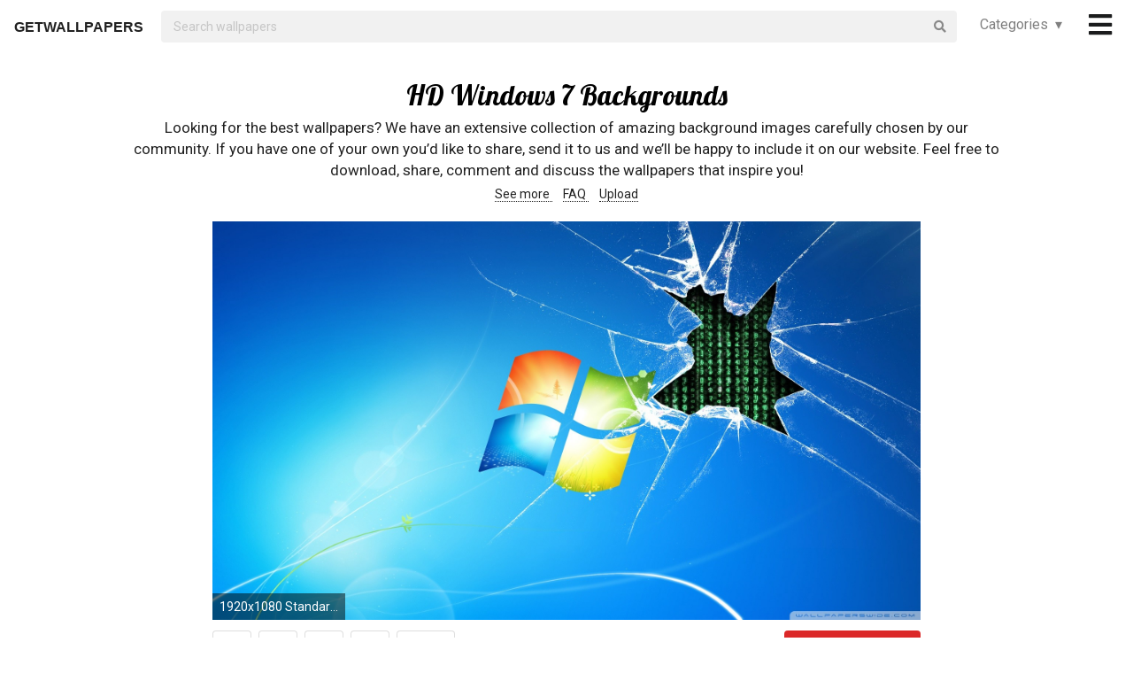

--- FILE ---
content_type: text/html; charset=UTF-8
request_url: https://getwallpapers.com/collection/hd-windows-7-backgrounds
body_size: 40508
content:
<!DOCTYPE html>
<html lang="en">
<head>
    <meta charset="utf-8">
    <link rel="canonical" hreflang="en" href="https://getwallpapers.com/collection/hd-windows-7-backgrounds">
    <meta name="viewport" content="width=device-width, initial-scale=1.0">
    
    
    <title>HD Windows 7 Backgrounds (76+ images)</title>
    <meta name="description" content="Find the best HD Windows 7 Backgrounds on GetWallpapers. We have 76+ background pictures for you!">
            <meta name="google-site-verification" content="aH-ymJxOUkKf3Nh2N5mu_E1P7H3rbsqHobvNFK9j6K8"/>
    <link rel="shortcut icon" type="image/ico" href="/favicon.ico"/>
    <meta name="csrf-token" content="DtBpW2WZRkqZi4dU6DYPI8FFX1kLPsBtSJoFkTRl">
    <link href="https://fonts.googleapis.com/css?family=Lobster|Roboto" rel="stylesheet">
    <link async rel="stylesheet" type="text/css" href="/css/app.css?id=865f8b1840c02d9eb4a5"/>
    <script>
      window.showAddThis = true;
      window.showRecaptcha = false;
      window.cookieconsent = true;
      window.appCallbacks = [];
    </script>
</head>
<body>
    <!-- Sidebar Menu -->
    <div class="ui vertical inverted right sidebar menu" style="background-color: black;">
        <a class="item header" style="font-size: 16px;" href="/">Home</a>
                <div class="item tablet only mobile only">
            <div class="header" style="font-size: 16px;">Categories</div>
            <div class="menu">
                <div class="flexbox" style="padding-top: 5px;padding-bottom: 5px">
            <div class="column">
            <div class="ui category_sidebar link list">
                                                        <a href="https://getwallpapers.com/cat/abstract"
                       class="category_sidebar item">Abstract</a>
                                                        <a href="https://getwallpapers.com/cat/animals"
                       class="category_sidebar item">Animals</a>
                                                        <a href="https://getwallpapers.com/cat/anime"
                       class="category_sidebar item">Anime</a>
                                                        <a href="https://getwallpapers.com/cat/art"
                       class="category_sidebar item">Art</a>
                                                        <a href="https://getwallpapers.com/cat/cars"
                       class="category_sidebar item">Cars</a>
                                                        <a href="https://getwallpapers.com/cat/cartoon"
                       class="category_sidebar item">Cartoon</a>
                                                        <a href="https://getwallpapers.com/cat/celebreties"
                       class="category_sidebar item">Celebreties</a>
                                                        <a href="https://getwallpapers.com/cat/city"
                       class="category_sidebar item">City</a>
                                                        <a href="https://getwallpapers.com/cat/colors"
                       class="category_sidebar item">Colors</a>
                                                        <a href="https://getwallpapers.com/cat/comics"
                       class="category_sidebar item">Comics</a>
                                                        <a href="https://getwallpapers.com/cat/fantasy"
                       class="category_sidebar item">Fantasy</a>
                                                        <a href="https://getwallpapers.com/cat/flowers"
                       class="category_sidebar item">Flowers</a>
                                                        <a href="https://getwallpapers.com/cat/food"
                       class="category_sidebar item">Food</a>
                                                        <a href="https://getwallpapers.com/cat/games"
                       class="category_sidebar item">Games</a>
                                                        <a href="https://getwallpapers.com/cat/girls"
                       class="category_sidebar item">Girls</a>
                
                
            </div>
        </div>
            <div class="column">
            <div class="ui category_sidebar link list">
                                                        <a href="https://getwallpapers.com/cat/holidays"
                       class="category_sidebar item">Holidays</a>
                                                        <a href="https://getwallpapers.com/cat/horror"
                       class="category_sidebar item">Horror</a>
                                                        <a href="https://getwallpapers.com/cat/love"
                       class="category_sidebar item">Love</a>
                                                        <a href="https://getwallpapers.com/cat/men"
                       class="category_sidebar item">Men</a>
                                                        <a href="https://getwallpapers.com/cat/military"
                       class="category_sidebar item">Military</a>
                                                        <a href="https://getwallpapers.com/cat/movies"
                       class="category_sidebar item">Movies</a>
                                                        <a href="https://getwallpapers.com/cat/music"
                       class="category_sidebar item">Music</a>
                                                        <a href="https://getwallpapers.com/cat/nature"
                       class="category_sidebar item">Nature</a>
                                                        <a href="https://getwallpapers.com/cat/other"
                       class="category_sidebar item">Other</a>
                                                        <a href="https://getwallpapers.com/cat/sci-fi"
                       class="category_sidebar item">Sci-Fi</a>
                                                        <a href="https://getwallpapers.com/cat/space"
                       class="category_sidebar item">Space</a>
                                                        <a href="https://getwallpapers.com/cat/sport"
                       class="category_sidebar item">Sport</a>
                                                        <a href="https://getwallpapers.com/cat/textures"
                       class="category_sidebar item">Textures</a>
                                                        <a href="https://getwallpapers.com/cat/travel"
                       class="category_sidebar item">Travel</a>
                                                        <a href="https://getwallpapers.com/cat/tv-series"
                       class="category_sidebar item">TV Series</a>
                
                
            </div>
        </div>
    </div>




            </div>
        </div>
        <!-- Authentication Links -->
                    <div class="item accordion">
                <div class="header title" style="font-size: 16px;">Profile&nbsp;&nbsp;▾</div>
                <div class="menu content">
                    <div class="flexbox" style="padding-top: 5px;padding-bottom: 5px">
                        <div class="column">
                            <div class="ui category_sidebar link list">
                                <div class="item">
                                    <div style="font-size: 16px; padding-bottom: 10px">Not yet authorized?</div>
                                    <a class="ui button" href="https://getwallpapers.com/user/login">Sign In</a>
                                    <a class="ui button" href="https://getwallpapers.com/user/register">Sign Up</a>
                                </div>
                            </div>
                        </div>
                    </div>
                </div>
            </div>
                <div class="item accordion">
            <div class="header title" style="font-size: 16px;">Popular collections&nbsp;&nbsp;▾</div>
            <div class="menu content">
                <div class="flexbox" style="padding-top: 5px;padding-bottom: 5px">
    <div class="column">
        <div class="ui category_sidebar link list">
                            <a title="Pink and Purple"
                   href="https://getwallpapers.com/collection/pink-and-purple-wallpaper"
                   class="category_sidebar v2 item">Pink and Purple</a>
                            <a title="Katekyo Hitman Reborn Wallpapers HD"
                   href="https://getwallpapers.com/collection/katekyo-hitman-reborn-wallpapers-hd"
                   class="category_sidebar v2 item">Katekyo Hitman Reborn Wallpapers HD</a>
                            <a title="NASA High Resolution"
                   href="https://getwallpapers.com/collection/nasa-high-resolution-wallpaper"
                   class="category_sidebar v2 item">NASA High Resolution</a>
                            <a title="Joker iPhone 6"
                   href="https://getwallpapers.com/collection/joker-iphone-6-wallpaper"
                   class="category_sidebar v2 item">Joker iPhone 6</a>
                            <a title="Blue Galaxy"
                   href="https://getwallpapers.com/collection/blue-galaxy-wallpaper"
                   class="category_sidebar v2 item">Blue Galaxy</a>
                            <a title="Cute Polka Dot"
                   href="https://getwallpapers.com/collection/cute-polka-dot-wallpaper"
                   class="category_sidebar v2 item">Cute Polka Dot</a>
                            <a title="Breast Cancer Pink Ribbon"
                   href="https://getwallpapers.com/collection/breast-cancer-pink-ribbon-wallpaper"
                   class="category_sidebar v2 item">Breast Cancer Pink Ribbon</a>
                            <a title="Insanity"
                   href="https://getwallpapers.com/collection/insanity-wallpaper"
                   class="category_sidebar v2 item">Insanity</a>
                            <a title="Michigan Wolverines Football"
                   href="https://getwallpapers.com/collection/michigan-wolverines-football-wallpaper"
                   class="category_sidebar v2 item">Michigan Wolverines Football</a>
                            <a title="Positive Vibes"
                   href="https://getwallpapers.com/collection/positive-vibes-wallpaper"
                   class="category_sidebar v2 item">Positive Vibes</a>
                    </div>
    </div>
</div>



            </div>
        </div>
        <a class="item header" style="font-size: 16px;"
           href="mailto:getwallpapers7@gmail.com">Contact</a>
        <a class="item header" style="font-size: 16px;" href="https://getwallpapers.com/page-terms">Terms &
            Privacy</a>
        <a class="item header" style="font-size: 16px;"
           href="https://getwallpapers.com/page-about">About Us</a>
        <a class="item header" style="font-size: 16px;"
           href="https://getwallpapers.com/page-faq">FAQ</a>

        
        
        
        
        
        
        
        
        <div class="item" style="padding-top: 16px;padding-bottom: 40px;">
            <a href="https://getwallpapers.com"
               style="color: rgba(255,255,255,.5); font-size: 14px">© Getwallpapers.com 2024</a>
            <!--LiveInternet counter-->
            
        </div>
    </div>

    <div class="fixed main_menu">
        <div class="ui equal width middle aligned centered grid pad_horisont20">
            <div class="middle aligned equal width row">
                <div class="item" style="padding-left: 10px; padding-top: 2px;">
                    
                    <a href="https://getwallpapers.com" class="color_black logo">GETWALLPAPERS</a>
                </div>
                <div class="fluid search column">
                    <div class="ui fluid icon input">
                        <form id="search_form" method="GET" action="https://getwallpapers.com/search"></form>
                        <input id="search_input" form="search_form" name="term" type="text"
                               placeholder="Search wallpapers" style="background-color: #F1F1F1; border: 0px;">
                        <i class="search icon"></i>
                    </div>
                </div>
                <div class="item custom computer only">
                    <a id="collection_popup"
   class="default_link"
   style="">
    Categories&nbsp;&nbsp;▾
</a>
<div class="ui flowing popup categories_menu_web">
    <div class="ui two column relaxed grid">
                    <div class="column">
                <div class="ui link list">
                                                                    <a href="https://getwallpapers.com/cat/abstract"
                           class="item" style="color: black">Abstract</a>
                                                                    <a href="https://getwallpapers.com/cat/animals"
                           class="item" style="color: black">Animals</a>
                                                                    <a href="https://getwallpapers.com/cat/anime"
                           class="item" style="color: black">Anime</a>
                                                                    <a href="https://getwallpapers.com/cat/art"
                           class="item" style="color: black">Art</a>
                                                                    <a href="https://getwallpapers.com/cat/cars"
                           class="item" style="color: black">Cars</a>
                                                                    <a href="https://getwallpapers.com/cat/cartoon"
                           class="item" style="color: black">Cartoon</a>
                                                                    <a href="https://getwallpapers.com/cat/celebreties"
                           class="item" style="color: black">Celebreties</a>
                                                                    <a href="https://getwallpapers.com/cat/city"
                           class="item" style="color: black">City</a>
                                                                    <a href="https://getwallpapers.com/cat/colors"
                           class="item" style="color: black">Colors</a>
                                                                    <a href="https://getwallpapers.com/cat/comics"
                           class="item" style="color: black">Comics</a>
                                                                    <a href="https://getwallpapers.com/cat/fantasy"
                           class="item" style="color: black">Fantasy</a>
                                                                    <a href="https://getwallpapers.com/cat/flowers"
                           class="item" style="color: black">Flowers</a>
                                                                    <a href="https://getwallpapers.com/cat/food"
                           class="item" style="color: black">Food</a>
                                                                    <a href="https://getwallpapers.com/cat/games"
                           class="item" style="color: black">Games</a>
                                                                    <a href="https://getwallpapers.com/cat/girls"
                           class="item" style="color: black">Girls</a>
                                    </div>
            </div>
                    <div class="column">
                <div class="ui link list">
                                                                    <a href="https://getwallpapers.com/cat/holidays"
                           class="item" style="color: black">Holidays</a>
                                                                    <a href="https://getwallpapers.com/cat/horror"
                           class="item" style="color: black">Horror</a>
                                                                    <a href="https://getwallpapers.com/cat/love"
                           class="item" style="color: black">Love</a>
                                                                    <a href="https://getwallpapers.com/cat/men"
                           class="item" style="color: black">Men</a>
                                                                    <a href="https://getwallpapers.com/cat/military"
                           class="item" style="color: black">Military</a>
                                                                    <a href="https://getwallpapers.com/cat/movies"
                           class="item" style="color: black">Movies</a>
                                                                    <a href="https://getwallpapers.com/cat/music"
                           class="item" style="color: black">Music</a>
                                                                    <a href="https://getwallpapers.com/cat/nature"
                           class="item" style="color: black">Nature</a>
                                                                    <a href="https://getwallpapers.com/cat/other"
                           class="item" style="color: black">Other</a>
                                                                    <a href="https://getwallpapers.com/cat/sci-fi"
                           class="item" style="color: black">Sci-Fi</a>
                                                                    <a href="https://getwallpapers.com/cat/space"
                           class="item" style="color: black">Space</a>
                                                                    <a href="https://getwallpapers.com/cat/sport"
                           class="item" style="color: black">Sport</a>
                                                                    <a href="https://getwallpapers.com/cat/textures"
                           class="item" style="color: black">Textures</a>
                                                                    <a href="https://getwallpapers.com/cat/travel"
                           class="item" style="color: black">Travel</a>
                                                                    <a href="https://getwallpapers.com/cat/tv-series"
                           class="item" style="color: black">TV Series</a>
                                    </div>
            </div>
            </div>
</div>
                </div>
                <div class="item" style="padding-right: 10px;">
                    <a style="font-size: 20px;" href="javascript:void(0)" class="toc color_black">
                        <span class="custom computer only">
                              <i class="icon large black bars"></i>
                        </span>
                        <span class="custom mobile only">
                            <i class="icons">
                              <i class="icon large black bars"></i>
                              <i class="icon large black bars red_dot"></i>
                            </i>
                        </span>
                    </a>
                </div>
            </div>
        </div>
    </div>

    <div class="pusher" style="padding-top: 88px">

            <meta name="twitter:card" content="summary_large_image">
    <meta name="twitter:title" content="HD Windows 7 Backgrounds (76+ images)">
    <meta name="twitter:description" content="Looking for the best wallpapers? We have an extensive collection of amazing background images carefully chosen by our community. If you have one of your own you’d like to share, send it to us and we’ll be happy to include it on our website. Feel free to download, share, comment and discuss the wallpapers that inspire you!">

    <style>
        ._h2 {
            font-size: 24px;
        }
    </style>
    <div class="ui grid container">
        <div class="row">
            <div class="center aligned column">
                <h1 itemprop="name" class="ui centered aligned">HD Windows 7 Backgrounds</h1>
                
                
                
                <p class="h3_like_size" style="padding-top: 5px; margin-bottom: 5px;">
                    Looking for the best wallpapers? We have an extensive collection of amazing background images carefully chosen by our community. If you have one of your own you’d like to share, send it to us and we’ll be happy to include it on our website. Feel free to download, share, comment and discuss the wallpapers that inspire you!
                </p>
                <div style="padding-bottom: 20px;">
                    
                    
                    
                    <a href="#related" class="color_black" style="border-bottom: 1px dotted;">
                        See more
                    </a>&nbsp;&nbsp;&nbsp;
                    <a href="#guide" class="color_black" style="border-bottom: 1px dotted;">
                        FAQ
                    </a>&nbsp;&nbsp;&nbsp;
                    <a href="#upload" class="color_black" style="border-bottom: 1px dotted;">
                        Upload
                    </a>
                </div>
                
                
                
                
                
                
                
                
                
                
                
                
            </div>
        </div>
    </div>

    <style>
  .single_image img:hover {
    cursor: pointer;
  }
</style>
<div class="flexbox column single_image pad_horisont15">
                        <meta name="twitter:image" content="https://getwallpapers.com/wallpaper/full/2/7/6/939931-hd-windows-7-backgrounds-1920x1080-for-windows.jpg">
                <div id="939931"
             data-fullimg="/wallpaper/full/2/7/6/939931-hd-windows-7-backgrounds-1920x1080-for-windows.jpg"
             data-or="1920x1080"
             data-fsb="http://www.facebook.com/sharer.php?u=https://getwallpapers.com/collection/hd-windows-7-backgrounds%23939931"
             data-tw="https://twitter.com/share?url=https://getwallpapers.com/collection/hd-windows-7-backgrounds%23939931&amp;text=HD Windows 7 Backgrounds&amp;hashtags=hdwindows7backgrounds,wallpapers"
             data-pin="javascript:void((function()%7Bvar%20e=document.createElement('script');e.setAttribute('type','text/javascript');e.setAttribute('charset','UTF-8');e.setAttribute('src','https://assets.pinterest.com/js/pinmarklet.js?r='+Math.random()*99999999);document.body.appendChild(e)%7D)());"
             data-download="https://getwallpapers.com/wallpaper/download/939931"
             class="flexbox_item">
            <div class="wrapper">
                <img class="isWiden thumb preload ads_popup tothemoon"

                     data-id="eyJpdiI6InExYUcycGJ3QWZyaFdlTVlXeTR2UlE9PSIsInZhbHVlIjoiaUt0V0xPWGF0Q0JXc1ZpOEJLVGpaQT09IiwibWFjIjoiM2YwNWFkZDRhMTAyMDgzMjEyM2YxOTNmNmU0OGViZjlkZDdiM2QzMGQyN2I1MzQ4YzI4MTM0NzU2OWMzYWE5NyJ9"
                     alt="1920x1080 Standard ..."
                     decoding="async"
                     src="/wallpaper/full/2/7/6/939931-hd-windows-7-backgrounds-1920x1080-for-windows.jpg"
                     srcSet="/preview-825-550.png"
                     data-download="https://getwallpapers.com/wallpaper/download/939931"
                     data-srcset="/wallpaper/full/2/7/6/939931-hd-windows-7-backgrounds-1920x1080-for-windows.jpg">
                <div class="image_cap">
                    <span class="color_white">1920x1080 Standard ...</span>
                </div>
            </div>
        </div>
        <div class="flexbox_item bottom_panel">
            <div class="flexbox">
                <div style="width: 100%">
                    <a rel="nofollow" href="http://www.facebook.com/sharer.php?u=https://getwallpapers.com/collection/hd-windows-7-backgrounds%23939931"
                       target="_blank"
                       class="ui icon basic button" style="margin-right: 5px">
                        <i class="facebook icon"></i>
                    </a>
                    <a rel="nofollow"
                       href="javascript:void((function()%7Bvar%20e=document.createElement('script');e.setAttribute('type','text/javascript');e.setAttribute('charset','UTF-8');e.setAttribute('src','https://assets.pinterest.com/js/pinmarklet.js?r='+Math.random()*99999999);document.body.appendChild(e)%7D)());"
                       target="_blank"
                       class="ui icon basic button" style="margin-right: 5px">
                        <i class="pinterest square icon"></i>
                    </a>
                    <a rel="nofollow"
                       href="https://twitter.com/share?url=https://getwallpapers.com/collection/hd-windows-7-backgrounds%23939931&amp;text=HD Windows 7 Backgrounds&amp;hashtags=hdwindows7backgrounds,wallpapers"
                       target="_blank"
                       class="ui icon basic button" style="margin-right: 5px">
                        <i class="twitter icon"></i>
                    </a>
                    <button class="ui icon basic button complaint" style="margin-right: 5px"
                            data-id="939931"
                            data-resource-modal="https://getwallpapers.com/complaint/modal/939931">
                        <i class="flag icon"></i>
                    </button>
                                            <a
                                href="https://getwallpapers.com/user/profile"
                                class="ui icon basic button" style="margin-right: 5px">
                            <i class="heart outline icon"></i>&MediumSpace;<span class="text">86</span>
                        </a>
                    
                </div>

                <div class="" style="flex-shrink: 0; text-align: end; align-self: flex-end">
                    <a href="/wallpaper/full/2/7/6/939931-hd-windows-7-backgrounds-1920x1080-for-windows.jpg" id="image-939931"
                       data-id="eyJpdiI6IjRidkQ3Z3NMTVhpRmhQeFB0QTBpa0E9PSIsInZhbHVlIjoiMFI1dEZmWG5WWU5LZTJLKzd5UXNNdz09IiwibWFjIjoiYWE0MjA4MDZjN2FkMDVkY2U4NDQ2NTY4MDFlYjFhM2VhOTI0MzY1YmYwODkxMzE0MzBjZWZhZDk2NzFlZjczNCJ9"
                       data-download="https://getwallpapers.com/wallpaper/download/939931"
                       class="ui small red button tothemoon download_button ads_popup">
                            <span class="ui inverted">
                                <i class="icon arrow down"></i>
                                <span class="download_text">Download</span>
                            </span>
                    </a>
                </div>
            </div>










        </div>

                    <div id="939934"
             data-fullimg="/wallpaper/full/7/1/7/939934-beautiful-hd-windows-7-backgrounds-1920x1200-for-iphone-6.jpg"
             data-or="1920x1200"
             data-fsb="http://www.facebook.com/sharer.php?u=https://getwallpapers.com/collection/hd-windows-7-backgrounds%23939934"
             data-tw="https://twitter.com/share?url=https://getwallpapers.com/collection/hd-windows-7-backgrounds%23939934&amp;text=HD Windows 7 Backgrounds&amp;hashtags=hdwindows7backgrounds,wallpapers"
             data-pin="javascript:void((function()%7Bvar%20e=document.createElement('script');e.setAttribute('type','text/javascript');e.setAttribute('charset','UTF-8');e.setAttribute('src','https://assets.pinterest.com/js/pinmarklet.js?r='+Math.random()*99999999);document.body.appendChild(e)%7D)());"
             data-download="https://getwallpapers.com/wallpaper/download/939934"
             class="flexbox_item">
            <div class="wrapper">
                <img class="isWiden thumb preload ads_popup tothemoon"

                     data-id="eyJpdiI6IlVBNUQwTitNcGFTME1wSTZSXC9oMjB3PT0iLCJ2YWx1ZSI6InZwbTE5MW9GOUd4d1FLSEI1YlIrQXc9PSIsIm1hYyI6ImM2OWQxODk3ODk4YTFlYTM1NGM0YzIxNDZlMmEzYzA5Y2IxYjhjNTFiNDNlZWY2OWM5ZjAxOWZhZDhiZTExYTAifQ=="
                     alt="1920x1200 Full HD p Windows Wallpapers HD, Desktop Backgrounds 1280Ã800 Windows 7  Wallpapers Download"
                     decoding="async"
                     src="/wallpaper/full/7/1/7/939934-beautiful-hd-windows-7-backgrounds-1920x1200-for-iphone-6.jpg"
                     srcSet="/preview-825-550.png"
                     data-download="https://getwallpapers.com/wallpaper/download/939934"
                     data-srcset="/wallpaper/full/7/1/7/939934-beautiful-hd-windows-7-backgrounds-1920x1200-for-iphone-6.jpg">
                <div class="image_cap">
                    <span class="color_white">1920x1200 Full HD p Windows Wallpapers HD, Desktop Backgrounds 1280Ã800 Windows 7  Wallpapers Download</span>
                </div>
            </div>
        </div>
        <div class="flexbox_item bottom_panel">
            <div class="flexbox">
                <div style="width: 100%">
                    <a rel="nofollow" href="http://www.facebook.com/sharer.php?u=https://getwallpapers.com/collection/hd-windows-7-backgrounds%23939934"
                       target="_blank"
                       class="ui icon basic button" style="margin-right: 5px">
                        <i class="facebook icon"></i>
                    </a>
                    <a rel="nofollow"
                       href="javascript:void((function()%7Bvar%20e=document.createElement('script');e.setAttribute('type','text/javascript');e.setAttribute('charset','UTF-8');e.setAttribute('src','https://assets.pinterest.com/js/pinmarklet.js?r='+Math.random()*99999999);document.body.appendChild(e)%7D)());"
                       target="_blank"
                       class="ui icon basic button" style="margin-right: 5px">
                        <i class="pinterest square icon"></i>
                    </a>
                    <a rel="nofollow"
                       href="https://twitter.com/share?url=https://getwallpapers.com/collection/hd-windows-7-backgrounds%23939934&amp;text=HD Windows 7 Backgrounds&amp;hashtags=hdwindows7backgrounds,wallpapers"
                       target="_blank"
                       class="ui icon basic button" style="margin-right: 5px">
                        <i class="twitter icon"></i>
                    </a>
                    <button class="ui icon basic button complaint" style="margin-right: 5px"
                            data-id="939934"
                            data-resource-modal="https://getwallpapers.com/complaint/modal/939934">
                        <i class="flag icon"></i>
                    </button>
                                            <a
                                href="https://getwallpapers.com/user/profile"
                                class="ui icon basic button" style="margin-right: 5px">
                            <i class="heart outline icon"></i>&MediumSpace;<span class="text">73</span>
                        </a>
                    
                </div>

                <div class="" style="flex-shrink: 0; text-align: end; align-self: flex-end">
                    <a href="/wallpaper/full/7/1/7/939934-beautiful-hd-windows-7-backgrounds-1920x1200-for-iphone-6.jpg" id="image-939934"
                       data-id="eyJpdiI6ImxCYkI1NFowMkN4OGpSTll4ZkpFTXc9PSIsInZhbHVlIjoiSWVEOHZBcTlPUG5haXlqc0xMMjUwZz09IiwibWFjIjoiNDhlNTEzODJhNzBlM2I1NGZiNDM0ODQzYzJjMTYzZjg4YWIxYzJhYWE4YTQwYTU4ZGNiNGRkNDZlZjk2ZGEzMSJ9"
                       data-download="https://getwallpapers.com/wallpaper/download/939934"
                       class="ui small red button tothemoon download_button ads_popup">
                            <span class="ui inverted">
                                <i class="icon arrow down"></i>
                                <span class="download_text">Download</span>
                            </span>
                    </a>
                </div>
            </div>










        </div>

                    <div id="939985"
             data-fullimg="/wallpaper/full/c/f/b/939985-popular-hd-windows-7-backgrounds-1920x1080-mobile.jpg"
             data-or="1920x1080"
             data-fsb="http://www.facebook.com/sharer.php?u=https://getwallpapers.com/collection/hd-windows-7-backgrounds%23939985"
             data-tw="https://twitter.com/share?url=https://getwallpapers.com/collection/hd-windows-7-backgrounds%23939985&amp;text=HD Windows 7 Backgrounds&amp;hashtags=hdwindows7backgrounds,wallpapers"
             data-pin="javascript:void((function()%7Bvar%20e=document.createElement('script');e.setAttribute('type','text/javascript');e.setAttribute('charset','UTF-8');e.setAttribute('src','https://assets.pinterest.com/js/pinmarklet.js?r='+Math.random()*99999999);document.body.appendChild(e)%7D)());"
             data-download="https://getwallpapers.com/wallpaper/download/939985"
             class="flexbox_item">
            <div class="wrapper">
                <img class="isWiden thumb preload ads_popup tothemoon"

                     data-id="eyJpdiI6Ik16d3RaUTk2cmZDNXhLbXhMaE5UcEE9PSIsInZhbHVlIjoicXFFSWZhdEYyWXM4R1NLOUFwRlVyUT09IiwibWFjIjoiMzJjMTFkNDIzMmQzNjlkNmZiYWUwMGFkZGEyYWFhMzM1M2ExYmZmMmU5MmY4ZGVkOWUyMWFiMDhhYzg2NjAwZCJ9"
                     alt="1920x1080 Preview wallpaper windows 7, red, blue, yellow, green "
                     decoding="async"
                     src="/wallpaper/full/c/f/b/939985-popular-hd-windows-7-backgrounds-1920x1080-mobile.jpg"
                     srcSet="/preview-825-550.png"
                     data-download="https://getwallpapers.com/wallpaper/download/939985"
                     data-srcset="/wallpaper/full/c/f/b/939985-popular-hd-windows-7-backgrounds-1920x1080-mobile.jpg">
                <div class="image_cap">
                    <span class="color_white">1920x1080 Preview wallpaper windows 7, red, blue, yellow, green </span>
                </div>
            </div>
        </div>
        <div class="flexbox_item bottom_panel">
            <div class="flexbox">
                <div style="width: 100%">
                    <a rel="nofollow" href="http://www.facebook.com/sharer.php?u=https://getwallpapers.com/collection/hd-windows-7-backgrounds%23939985"
                       target="_blank"
                       class="ui icon basic button" style="margin-right: 5px">
                        <i class="facebook icon"></i>
                    </a>
                    <a rel="nofollow"
                       href="javascript:void((function()%7Bvar%20e=document.createElement('script');e.setAttribute('type','text/javascript');e.setAttribute('charset','UTF-8');e.setAttribute('src','https://assets.pinterest.com/js/pinmarklet.js?r='+Math.random()*99999999);document.body.appendChild(e)%7D)());"
                       target="_blank"
                       class="ui icon basic button" style="margin-right: 5px">
                        <i class="pinterest square icon"></i>
                    </a>
                    <a rel="nofollow"
                       href="https://twitter.com/share?url=https://getwallpapers.com/collection/hd-windows-7-backgrounds%23939985&amp;text=HD Windows 7 Backgrounds&amp;hashtags=hdwindows7backgrounds,wallpapers"
                       target="_blank"
                       class="ui icon basic button" style="margin-right: 5px">
                        <i class="twitter icon"></i>
                    </a>
                    <button class="ui icon basic button complaint" style="margin-right: 5px"
                            data-id="939985"
                            data-resource-modal="https://getwallpapers.com/complaint/modal/939985">
                        <i class="flag icon"></i>
                    </button>
                                            <a
                                href="https://getwallpapers.com/user/profile"
                                class="ui icon basic button" style="margin-right: 5px">
                            <i class="heart outline icon"></i>&MediumSpace;<span class="text">21</span>
                        </a>
                    
                </div>

                <div class="" style="flex-shrink: 0; text-align: end; align-self: flex-end">
                    <a href="/wallpaper/full/c/f/b/939985-popular-hd-windows-7-backgrounds-1920x1080-mobile.jpg" id="image-939985"
                       data-id="eyJpdiI6IitnbTZrWlFKelBpampyTkVKS3VFREE9PSIsInZhbHVlIjoiK1R4Tk1OMTZxMko4d05YZ2FnWCtGZz09IiwibWFjIjoiZTM0MjI4MzM1MWI2MjA5ODUzY2NiOTQ4YTY3YmM0NGMzYmVjY2ExZjZlZTBmMTcyMDU3NTM4NjU0NGVmNjU4NCJ9"
                       data-download="https://getwallpapers.com/wallpaper/download/939985"
                       class="ui small red button tothemoon download_button ads_popup">
                            <span class="ui inverted">
                                <i class="icon arrow down"></i>
                                <span class="download_text">Download</span>
                            </span>
                    </a>
                </div>
            </div>










        </div>

                    <div id="940093"
             data-fullimg="/wallpaper/full/4/f/7/940093-new-hd-windows-7-backgrounds-1920x1200-for-meizu.jpg"
             data-or="1920x1200"
             data-fsb="http://www.facebook.com/sharer.php?u=https://getwallpapers.com/collection/hd-windows-7-backgrounds%23940093"
             data-tw="https://twitter.com/share?url=https://getwallpapers.com/collection/hd-windows-7-backgrounds%23940093&amp;text=HD Windows 7 Backgrounds&amp;hashtags=hdwindows7backgrounds,wallpapers"
             data-pin="javascript:void((function()%7Bvar%20e=document.createElement('script');e.setAttribute('type','text/javascript');e.setAttribute('charset','UTF-8');e.setAttribute('src','https://assets.pinterest.com/js/pinmarklet.js?r='+Math.random()*99999999);document.body.appendChild(e)%7D)());"
             data-download="https://getwallpapers.com/wallpaper/download/940093"
             class="flexbox_item">
            <div class="wrapper">
                <img class="isWiden thumb preload ads_popup tothemoon"

                     data-id="eyJpdiI6IjhWRThqT0I5VDV0VXJ1MyswUW0yUEE9PSIsInZhbHVlIjoiQnFBdzhXQVk0MjBlcFBta1UyTHZ0dz09IiwibWFjIjoiYzk3OGNiMmVhMDAzZDYyMGM3NmMyNTkzZjBkNmFmYzMwMTI5MDhiY2VjYThhNjVjMzJhNmQwMjRlZDc0YjM0ZCJ9"
                     alt="1920x1200 Animated Desktop Themes Windows 7 Wallpaper."
                     decoding="async"
                     src="/wallpaper/full/4/f/7/940093-new-hd-windows-7-backgrounds-1920x1200-for-meizu.jpg"
                     srcSet="/preview-825-550.png"
                     data-download="https://getwallpapers.com/wallpaper/download/940093"
                     data-srcset="/wallpaper/full/4/f/7/940093-new-hd-windows-7-backgrounds-1920x1200-for-meizu.jpg">
                <div class="image_cap">
                    <span class="color_white">1920x1200 Animated Desktop Themes Windows 7 Wallpaper.</span>
                </div>
            </div>
        </div>
        <div class="flexbox_item bottom_panel">
            <div class="flexbox">
                <div style="width: 100%">
                    <a rel="nofollow" href="http://www.facebook.com/sharer.php?u=https://getwallpapers.com/collection/hd-windows-7-backgrounds%23940093"
                       target="_blank"
                       class="ui icon basic button" style="margin-right: 5px">
                        <i class="facebook icon"></i>
                    </a>
                    <a rel="nofollow"
                       href="javascript:void((function()%7Bvar%20e=document.createElement('script');e.setAttribute('type','text/javascript');e.setAttribute('charset','UTF-8');e.setAttribute('src','https://assets.pinterest.com/js/pinmarklet.js?r='+Math.random()*99999999);document.body.appendChild(e)%7D)());"
                       target="_blank"
                       class="ui icon basic button" style="margin-right: 5px">
                        <i class="pinterest square icon"></i>
                    </a>
                    <a rel="nofollow"
                       href="https://twitter.com/share?url=https://getwallpapers.com/collection/hd-windows-7-backgrounds%23940093&amp;text=HD Windows 7 Backgrounds&amp;hashtags=hdwindows7backgrounds,wallpapers"
                       target="_blank"
                       class="ui icon basic button" style="margin-right: 5px">
                        <i class="twitter icon"></i>
                    </a>
                    <button class="ui icon basic button complaint" style="margin-right: 5px"
                            data-id="940093"
                            data-resource-modal="https://getwallpapers.com/complaint/modal/940093">
                        <i class="flag icon"></i>
                    </button>
                                            <a
                                href="https://getwallpapers.com/user/profile"
                                class="ui icon basic button" style="margin-right: 5px">
                            <i class="heart outline icon"></i>&MediumSpace;<span class="text">59</span>
                        </a>
                    
                </div>

                <div class="" style="flex-shrink: 0; text-align: end; align-self: flex-end">
                    <a href="/wallpaper/full/4/f/7/940093-new-hd-windows-7-backgrounds-1920x1200-for-meizu.jpg" id="image-940093"
                       data-id="eyJpdiI6IlFlOG43c28wMkZleFVUVDhzNXB1dVE9PSIsInZhbHVlIjoiY0pTSktJckR6K05GN1hmVHMyM2JTZz09IiwibWFjIjoiZDU1OTZkNTgyOWVhZDY3MGM3ZTE3MjAwMDkwYTQ0NzlkMGM4ZDBhNzQ2MzgxNTU2NDE2NWEyMmM1ZDUzMTRmZCJ9"
                       data-download="https://getwallpapers.com/wallpaper/download/940093"
                       class="ui small red button tothemoon download_button ads_popup">
                            <span class="ui inverted">
                                <i class="icon arrow down"></i>
                                <span class="download_text">Download</span>
                            </span>
                    </a>
                </div>
            </div>










        </div>

                    <div id="939904"
             data-fullimg="/wallpaper/full/2/d/f/939904-cool-hd-windows-7-backgrounds-1920x1080-720p.jpg"
             data-or="1920x1080"
             data-fsb="http://www.facebook.com/sharer.php?u=https://getwallpapers.com/collection/hd-windows-7-backgrounds%23939904"
             data-tw="https://twitter.com/share?url=https://getwallpapers.com/collection/hd-windows-7-backgrounds%23939904&amp;text=HD Windows 7 Backgrounds&amp;hashtags=hdwindows7backgrounds,wallpapers"
             data-pin="javascript:void((function()%7Bvar%20e=document.createElement('script');e.setAttribute('type','text/javascript');e.setAttribute('charset','UTF-8');e.setAttribute('src','https://assets.pinterest.com/js/pinmarklet.js?r='+Math.random()*99999999);document.body.appendChild(e)%7D)());"
             data-download="https://getwallpapers.com/wallpaper/download/939904"
             class="flexbox_item">
            <div class="wrapper">
                <img class="isWiden thumb preload ads_popup tothemoon"

                     data-id="eyJpdiI6InlkbXAwQUg4ams5RzdYY1JhSWt6REE9PSIsInZhbHVlIjoiVU9kMWNDck5LbjZDN1NPMlpTbmhGUT09IiwibWFjIjoiY2QzZDkxNDUyZDM5ZTg3MTM3NDY3Mjg3ZDFiMjIzZGVjMDk4NmViY2UwY2UyN2Y0MTRlZTljZWM0ZmYxNWVhZCJ9"
                     alt="1920x1080 Download: Windows 7 HD Wallpaper"
                     decoding="async"
                     src="/wallpaper/full/2/d/f/939904-cool-hd-windows-7-backgrounds-1920x1080-720p.jpg"
                     srcSet="/preview-825-550.png"
                     data-download="https://getwallpapers.com/wallpaper/download/939904"
                     data-srcset="/wallpaper/full/2/d/f/939904-cool-hd-windows-7-backgrounds-1920x1080-720p.jpg">
                <div class="image_cap">
                    <span class="color_white">1920x1080 Download: Windows 7 HD Wallpaper</span>
                </div>
            </div>
        </div>
        <div class="flexbox_item bottom_panel">
            <div class="flexbox">
                <div style="width: 100%">
                    <a rel="nofollow" href="http://www.facebook.com/sharer.php?u=https://getwallpapers.com/collection/hd-windows-7-backgrounds%23939904"
                       target="_blank"
                       class="ui icon basic button" style="margin-right: 5px">
                        <i class="facebook icon"></i>
                    </a>
                    <a rel="nofollow"
                       href="javascript:void((function()%7Bvar%20e=document.createElement('script');e.setAttribute('type','text/javascript');e.setAttribute('charset','UTF-8');e.setAttribute('src','https://assets.pinterest.com/js/pinmarklet.js?r='+Math.random()*99999999);document.body.appendChild(e)%7D)());"
                       target="_blank"
                       class="ui icon basic button" style="margin-right: 5px">
                        <i class="pinterest square icon"></i>
                    </a>
                    <a rel="nofollow"
                       href="https://twitter.com/share?url=https://getwallpapers.com/collection/hd-windows-7-backgrounds%23939904&amp;text=HD Windows 7 Backgrounds&amp;hashtags=hdwindows7backgrounds,wallpapers"
                       target="_blank"
                       class="ui icon basic button" style="margin-right: 5px">
                        <i class="twitter icon"></i>
                    </a>
                    <button class="ui icon basic button complaint" style="margin-right: 5px"
                            data-id="939904"
                            data-resource-modal="https://getwallpapers.com/complaint/modal/939904">
                        <i class="flag icon"></i>
                    </button>
                                            <a
                                href="https://getwallpapers.com/user/profile"
                                class="ui icon basic button" style="margin-right: 5px">
                            <i class="heart outline icon"></i>&MediumSpace;<span class="text">62</span>
                        </a>
                    
                </div>

                <div class="" style="flex-shrink: 0; text-align: end; align-self: flex-end">
                    <a href="/wallpaper/full/2/d/f/939904-cool-hd-windows-7-backgrounds-1920x1080-720p.jpg" id="image-939904"
                       data-id="eyJpdiI6InFzaUVQMTNiVUYyaHFjQSt2OXF0ZlE9PSIsInZhbHVlIjoiM3lvc0d1SWZlZHNuV1h4TFRjXC85Wnc9PSIsIm1hYyI6IjUxY2E1YmM3ZjM4MjdlZmY0MTM3YzdkMGQ2YWQ3MTNkODJiZjhkMzE0MzQ5ZDAxZGIwM2Q2YzcwMDY3ODU0NTEifQ=="
                       data-download="https://getwallpapers.com/wallpaper/download/939904"
                       class="ui small red button tothemoon download_button ads_popup">
                            <span class="ui inverted">
                                <i class="icon arrow down"></i>
                                <span class="download_text">Download</span>
                            </span>
                    </a>
                </div>
            </div>










        </div>

                    <div id="940030"
             data-fullimg="/wallpaper/full/f/b/c/940030-top-hd-windows-7-backgrounds-1920x1080-for-windows-7.jpg"
             data-or="1920x1080"
             data-fsb="http://www.facebook.com/sharer.php?u=https://getwallpapers.com/collection/hd-windows-7-backgrounds%23940030"
             data-tw="https://twitter.com/share?url=https://getwallpapers.com/collection/hd-windows-7-backgrounds%23940030&amp;text=HD Windows 7 Backgrounds&amp;hashtags=hdwindows7backgrounds,wallpapers"
             data-pin="javascript:void((function()%7Bvar%20e=document.createElement('script');e.setAttribute('type','text/javascript');e.setAttribute('charset','UTF-8');e.setAttribute('src','https://assets.pinterest.com/js/pinmarklet.js?r='+Math.random()*99999999);document.body.appendChild(e)%7D)());"
             data-download="https://getwallpapers.com/wallpaper/download/940030"
             class="flexbox_item">
            <div class="wrapper">
                <img class="isWiden thumb preload ads_popup tothemoon"

                     data-id="eyJpdiI6IlQzOGJaazBzM2x2bGJsQXkzTkk5WUE9PSIsInZhbHVlIjoiYTh6S2FQbFU0b0U0VFB0VXdcLzN5UEE9PSIsIm1hYyI6IjM1M2U0MzY3NjkyOTBkMWMzZWZlNDgyMTBkZjc0OGU3MGQ5Y2JmZWM2NmEwZjNmZjlkODllZmVhODkxNzg2NDIifQ=="
                     alt="1920x1080 7. windows-7-wallpapers-HD8-600x338"
                     decoding="async"
                     src="/wallpaper/full/f/b/c/940030-top-hd-windows-7-backgrounds-1920x1080-for-windows-7.jpg"
                     srcSet="/preview-825-550.png"
                     data-download="https://getwallpapers.com/wallpaper/download/940030"
                     data-srcset="/wallpaper/full/f/b/c/940030-top-hd-windows-7-backgrounds-1920x1080-for-windows-7.jpg">
                <div class="image_cap">
                    <span class="color_white">1920x1080 7. windows-7-wallpapers-HD8-600x338</span>
                </div>
            </div>
        </div>
        <div class="flexbox_item bottom_panel">
            <div class="flexbox">
                <div style="width: 100%">
                    <a rel="nofollow" href="http://www.facebook.com/sharer.php?u=https://getwallpapers.com/collection/hd-windows-7-backgrounds%23940030"
                       target="_blank"
                       class="ui icon basic button" style="margin-right: 5px">
                        <i class="facebook icon"></i>
                    </a>
                    <a rel="nofollow"
                       href="javascript:void((function()%7Bvar%20e=document.createElement('script');e.setAttribute('type','text/javascript');e.setAttribute('charset','UTF-8');e.setAttribute('src','https://assets.pinterest.com/js/pinmarklet.js?r='+Math.random()*99999999);document.body.appendChild(e)%7D)());"
                       target="_blank"
                       class="ui icon basic button" style="margin-right: 5px">
                        <i class="pinterest square icon"></i>
                    </a>
                    <a rel="nofollow"
                       href="https://twitter.com/share?url=https://getwallpapers.com/collection/hd-windows-7-backgrounds%23940030&amp;text=HD Windows 7 Backgrounds&amp;hashtags=hdwindows7backgrounds,wallpapers"
                       target="_blank"
                       class="ui icon basic button" style="margin-right: 5px">
                        <i class="twitter icon"></i>
                    </a>
                    <button class="ui icon basic button complaint" style="margin-right: 5px"
                            data-id="940030"
                            data-resource-modal="https://getwallpapers.com/complaint/modal/940030">
                        <i class="flag icon"></i>
                    </button>
                                            <a
                                href="https://getwallpapers.com/user/profile"
                                class="ui icon basic button" style="margin-right: 5px">
                            <i class="heart outline icon"></i>&MediumSpace;<span class="text">21</span>
                        </a>
                    
                </div>

                <div class="" style="flex-shrink: 0; text-align: end; align-self: flex-end">
                    <a href="/wallpaper/full/f/b/c/940030-top-hd-windows-7-backgrounds-1920x1080-for-windows-7.jpg" id="image-940030"
                       data-id="eyJpdiI6IldWYUZXak5NUEJsS1pGNXlrR1BvNVE9PSIsInZhbHVlIjoiYndiT1Y3WU9xeDQxWFwvbk0wamk4WGc9PSIsIm1hYyI6IjdhYWZkMTI2NmZhODBlMjc2ZWQ5YjUzNTk5ZmI3YjY4Y2VhZDFlZWNkM2EzMzc5YmI0NmMyYjQ3Zjk1ZTEyNDYifQ=="
                       data-download="https://getwallpapers.com/wallpaper/download/940030"
                       class="ui small red button tothemoon download_button ads_popup">
                            <span class="ui inverted">
                                <i class="icon arrow down"></i>
                                <span class="download_text">Download</span>
                            </span>
                    </a>
                </div>
            </div>










        </div>

                    <div id="939924"
             data-fullimg="/wallpaper/full/7/7/b/939924-new-hd-windows-7-backgrounds-1920x1080-for-ipad.jpg"
             data-or="1920x1080"
             data-fsb="http://www.facebook.com/sharer.php?u=https://getwallpapers.com/collection/hd-windows-7-backgrounds%23939924"
             data-tw="https://twitter.com/share?url=https://getwallpapers.com/collection/hd-windows-7-backgrounds%23939924&amp;text=HD Windows 7 Backgrounds&amp;hashtags=hdwindows7backgrounds,wallpapers"
             data-pin="javascript:void((function()%7Bvar%20e=document.createElement('script');e.setAttribute('type','text/javascript');e.setAttribute('charset','UTF-8');e.setAttribute('src','https://assets.pinterest.com/js/pinmarklet.js?r='+Math.random()*99999999);document.body.appendChild(e)%7D)());"
             data-download="https://getwallpapers.com/wallpaper/download/939924"
             class="flexbox_item">
            <div class="wrapper">
                <img class="isWiden thumb preload ads_popup tothemoon"

                     data-id="eyJpdiI6IjBKMUR4dmc2dDJWUFcwZ25McFJNdVE9PSIsInZhbHVlIjoiTDlsWE8wRll0eEdXbjRwNHJUbGd6dz09IiwibWFjIjoiOTkyMzAxNDBhY2JmM2NmNTdmYjM3NzM4ZGQzMzVkNDk5YzY2ZGU0NTQ0NWY4NjgxOGJmYjkyMWNmMTczNGUyOCJ9"
                     alt="1920x1080 Full HD p Windows Wallpapers HD, Desktop Backgrounds 1920Ã1080 HD Windows 7  Wallpapers"
                     decoding="async"
                     src="/wallpaper/full/7/7/b/939924-new-hd-windows-7-backgrounds-1920x1080-for-ipad.jpg"
                     srcSet="/preview-825-550.png"
                     data-download="https://getwallpapers.com/wallpaper/download/939924"
                     data-srcset="/wallpaper/full/7/7/b/939924-new-hd-windows-7-backgrounds-1920x1080-for-ipad.jpg">
                <div class="image_cap">
                    <span class="color_white">1920x1080 Full HD p Windows Wallpapers HD, Desktop Backgrounds 1920Ã1080 HD Windows 7  Wallpapers</span>
                </div>
            </div>
        </div>
        <div class="flexbox_item bottom_panel">
            <div class="flexbox">
                <div style="width: 100%">
                    <a rel="nofollow" href="http://www.facebook.com/sharer.php?u=https://getwallpapers.com/collection/hd-windows-7-backgrounds%23939924"
                       target="_blank"
                       class="ui icon basic button" style="margin-right: 5px">
                        <i class="facebook icon"></i>
                    </a>
                    <a rel="nofollow"
                       href="javascript:void((function()%7Bvar%20e=document.createElement('script');e.setAttribute('type','text/javascript');e.setAttribute('charset','UTF-8');e.setAttribute('src','https://assets.pinterest.com/js/pinmarklet.js?r='+Math.random()*99999999);document.body.appendChild(e)%7D)());"
                       target="_blank"
                       class="ui icon basic button" style="margin-right: 5px">
                        <i class="pinterest square icon"></i>
                    </a>
                    <a rel="nofollow"
                       href="https://twitter.com/share?url=https://getwallpapers.com/collection/hd-windows-7-backgrounds%23939924&amp;text=HD Windows 7 Backgrounds&amp;hashtags=hdwindows7backgrounds,wallpapers"
                       target="_blank"
                       class="ui icon basic button" style="margin-right: 5px">
                        <i class="twitter icon"></i>
                    </a>
                    <button class="ui icon basic button complaint" style="margin-right: 5px"
                            data-id="939924"
                            data-resource-modal="https://getwallpapers.com/complaint/modal/939924">
                        <i class="flag icon"></i>
                    </button>
                                            <a
                                href="https://getwallpapers.com/user/profile"
                                class="ui icon basic button" style="margin-right: 5px">
                            <i class="heart outline icon"></i>&MediumSpace;<span class="text">38</span>
                        </a>
                    
                </div>

                <div class="" style="flex-shrink: 0; text-align: end; align-self: flex-end">
                    <a href="/wallpaper/full/7/7/b/939924-new-hd-windows-7-backgrounds-1920x1080-for-ipad.jpg" id="image-939924"
                       data-id="eyJpdiI6IjFEc1FBcGdtS08rMzhDS1BNY3JyYnc9PSIsInZhbHVlIjoic1RpS1VNRklJZTFNK1ZYVlpQTWU5Zz09IiwibWFjIjoiMDEyZWMwYjQ1OThkZmNkYjQ1YjZmZjg1Mzg3OTQ0YzM3NTU5YjM4Y2YzOTM1ODE3Y2EzYzk1MWViMThlZTc1MyJ9"
                       data-download="https://getwallpapers.com/wallpaper/download/939924"
                       class="ui small red button tothemoon download_button ads_popup">
                            <span class="ui inverted">
                                <i class="icon arrow down"></i>
                                <span class="download_text">Download</span>
                            </span>
                    </a>
                </div>
            </div>










        </div>

                    <div id="939990"
             data-fullimg="/wallpaper/full/1/0/5/939990-hd-windows-7-backgrounds-1920x1200-for-windows-10.jpg"
             data-or="1920x1200"
             data-fsb="http://www.facebook.com/sharer.php?u=https://getwallpapers.com/collection/hd-windows-7-backgrounds%23939990"
             data-tw="https://twitter.com/share?url=https://getwallpapers.com/collection/hd-windows-7-backgrounds%23939990&amp;text=HD Windows 7 Backgrounds&amp;hashtags=hdwindows7backgrounds,wallpapers"
             data-pin="javascript:void((function()%7Bvar%20e=document.createElement('script');e.setAttribute('type','text/javascript');e.setAttribute('charset','UTF-8');e.setAttribute('src','https://assets.pinterest.com/js/pinmarklet.js?r='+Math.random()*99999999);document.body.appendChild(e)%7D)());"
             data-download="https://getwallpapers.com/wallpaper/download/939990"
             class="flexbox_item">
            <div class="wrapper">
                <img class="isWiden thumb preload ads_popup tothemoon"

                     data-id="eyJpdiI6InNiY2NmbHZPOVJ0UFVRdnRUY3NcL29BPT0iLCJ2YWx1ZSI6IloxbkowWGx0Y3A1Umxwa0JqS0kxeVE9PSIsIm1hYyI6IjUxYTgyY2U2MjhlZTMzYWM5NmU1MWYwMjAzYWE2MTgwZmQ3ZDFjMjExYTU3MzUwMmU5NDAzNDVmYzM1MTZiNGYifQ=="
                     alt="1920x1200 For your desktop- IKEA Expedit folder system. :D Top 15 Windows 7 Desktop  Wallpapers Tons of org."
                     decoding="async"
                     src="/wallpaper/full/1/0/5/939990-hd-windows-7-backgrounds-1920x1200-for-windows-10.jpg"
                     srcSet="/preview-825-550.png"
                     data-download="https://getwallpapers.com/wallpaper/download/939990"
                     data-srcset="/wallpaper/full/1/0/5/939990-hd-windows-7-backgrounds-1920x1200-for-windows-10.jpg">
                <div class="image_cap">
                    <span class="color_white">1920x1200 For your desktop- IKEA Expedit folder system. :D Top 15 Windows 7 Desktop  Wallpapers Tons of org.</span>
                </div>
            </div>
        </div>
        <div class="flexbox_item bottom_panel">
            <div class="flexbox">
                <div style="width: 100%">
                    <a rel="nofollow" href="http://www.facebook.com/sharer.php?u=https://getwallpapers.com/collection/hd-windows-7-backgrounds%23939990"
                       target="_blank"
                       class="ui icon basic button" style="margin-right: 5px">
                        <i class="facebook icon"></i>
                    </a>
                    <a rel="nofollow"
                       href="javascript:void((function()%7Bvar%20e=document.createElement('script');e.setAttribute('type','text/javascript');e.setAttribute('charset','UTF-8');e.setAttribute('src','https://assets.pinterest.com/js/pinmarklet.js?r='+Math.random()*99999999);document.body.appendChild(e)%7D)());"
                       target="_blank"
                       class="ui icon basic button" style="margin-right: 5px">
                        <i class="pinterest square icon"></i>
                    </a>
                    <a rel="nofollow"
                       href="https://twitter.com/share?url=https://getwallpapers.com/collection/hd-windows-7-backgrounds%23939990&amp;text=HD Windows 7 Backgrounds&amp;hashtags=hdwindows7backgrounds,wallpapers"
                       target="_blank"
                       class="ui icon basic button" style="margin-right: 5px">
                        <i class="twitter icon"></i>
                    </a>
                    <button class="ui icon basic button complaint" style="margin-right: 5px"
                            data-id="939990"
                            data-resource-modal="https://getwallpapers.com/complaint/modal/939990">
                        <i class="flag icon"></i>
                    </button>
                                            <a
                                href="https://getwallpapers.com/user/profile"
                                class="ui icon basic button" style="margin-right: 5px">
                            <i class="heart outline icon"></i>&MediumSpace;<span class="text">43</span>
                        </a>
                    
                </div>

                <div class="" style="flex-shrink: 0; text-align: end; align-self: flex-end">
                    <a href="/wallpaper/full/1/0/5/939990-hd-windows-7-backgrounds-1920x1200-for-windows-10.jpg" id="image-939990"
                       data-id="eyJpdiI6InBEK3czK29uZGJ6RHRBcG55TlZPZ2c9PSIsInZhbHVlIjoiUkNTN3hETW5URWFQbnN1dlZnTlNKZz09IiwibWFjIjoiOTBjY2IwYmJiOWQ5NGEzMWU1ZTUzYzQ1NjViYmI0N2M1ODU2NTA0NTExMTVhNmM2MjhkOTcxMjliN2Q3ODc3NyJ9"
                       data-download="https://getwallpapers.com/wallpaper/download/939990"
                       class="ui small red button tothemoon download_button ads_popup">
                            <span class="ui inverted">
                                <i class="icon arrow down"></i>
                                <span class="download_text">Download</span>
                            </span>
                    </a>
                </div>
            </div>










        </div>

                    <div id="940075"
             data-fullimg="/wallpaper/full/4/3/9/940075-download-free-hd-windows-7-backgrounds-1920x1200.jpg"
             data-or="1920x1200"
             data-fsb="http://www.facebook.com/sharer.php?u=https://getwallpapers.com/collection/hd-windows-7-backgrounds%23940075"
             data-tw="https://twitter.com/share?url=https://getwallpapers.com/collection/hd-windows-7-backgrounds%23940075&amp;text=HD Windows 7 Backgrounds&amp;hashtags=hdwindows7backgrounds,wallpapers"
             data-pin="javascript:void((function()%7Bvar%20e=document.createElement('script');e.setAttribute('type','text/javascript');e.setAttribute('charset','UTF-8');e.setAttribute('src','https://assets.pinterest.com/js/pinmarklet.js?r='+Math.random()*99999999);document.body.appendChild(e)%7D)());"
             data-download="https://getwallpapers.com/wallpaper/download/940075"
             class="flexbox_item">
            <div class="wrapper">
                <img class="isWiden thumb preload ads_popup tothemoon"

                     data-id="eyJpdiI6InNLWXdzVWJ2T0M5bHdPbmtnU0NJclE9PSIsInZhbHVlIjoiY1hEZ1dYUkdNdG5SNEViVTNcL0xEcmc9PSIsIm1hYyI6IjBhNGI1NTNhN2UxMzRhMTZiZmEzZjJjNGI0MDE3OGMxNmM0ZjRlYTc0MTBjNTNjYTE4NDRkOGI5ZTk3NDcxM2UifQ=="
                     alt="1920x1200 Download. Â«"
                     decoding="async"
                     src="/wallpaper/full/4/3/9/940075-download-free-hd-windows-7-backgrounds-1920x1200.jpg"
                     srcSet="/preview-825-550.png"
                     data-download="https://getwallpapers.com/wallpaper/download/940075"
                     data-srcset="/wallpaper/full/4/3/9/940075-download-free-hd-windows-7-backgrounds-1920x1200.jpg">
                <div class="image_cap">
                    <span class="color_white">1920x1200 Download. Â«</span>
                </div>
            </div>
        </div>
        <div class="flexbox_item bottom_panel">
            <div class="flexbox">
                <div style="width: 100%">
                    <a rel="nofollow" href="http://www.facebook.com/sharer.php?u=https://getwallpapers.com/collection/hd-windows-7-backgrounds%23940075"
                       target="_blank"
                       class="ui icon basic button" style="margin-right: 5px">
                        <i class="facebook icon"></i>
                    </a>
                    <a rel="nofollow"
                       href="javascript:void((function()%7Bvar%20e=document.createElement('script');e.setAttribute('type','text/javascript');e.setAttribute('charset','UTF-8');e.setAttribute('src','https://assets.pinterest.com/js/pinmarklet.js?r='+Math.random()*99999999);document.body.appendChild(e)%7D)());"
                       target="_blank"
                       class="ui icon basic button" style="margin-right: 5px">
                        <i class="pinterest square icon"></i>
                    </a>
                    <a rel="nofollow"
                       href="https://twitter.com/share?url=https://getwallpapers.com/collection/hd-windows-7-backgrounds%23940075&amp;text=HD Windows 7 Backgrounds&amp;hashtags=hdwindows7backgrounds,wallpapers"
                       target="_blank"
                       class="ui icon basic button" style="margin-right: 5px">
                        <i class="twitter icon"></i>
                    </a>
                    <button class="ui icon basic button complaint" style="margin-right: 5px"
                            data-id="940075"
                            data-resource-modal="https://getwallpapers.com/complaint/modal/940075">
                        <i class="flag icon"></i>
                    </button>
                                            <a
                                href="https://getwallpapers.com/user/profile"
                                class="ui icon basic button" style="margin-right: 5px">
                            <i class="heart outline icon"></i>&MediumSpace;<span class="text">73</span>
                        </a>
                    
                </div>

                <div class="" style="flex-shrink: 0; text-align: end; align-self: flex-end">
                    <a href="/wallpaper/full/4/3/9/940075-download-free-hd-windows-7-backgrounds-1920x1200.jpg" id="image-940075"
                       data-id="eyJpdiI6Im9STTlOVyt0RTVSWHJNNVl0WTlWeXc9PSIsInZhbHVlIjoiNWJwWjllVkQ3OE03dHo5K3NKcE5lQT09IiwibWFjIjoiMTJmZjI1MGVlMzBhNjc0Y2M4ODA1ODc0NzgyOTVkZDQ2ZTFjZmZlYzRjYTE3OThmM2M4NjZmMWRjNjUwODJjMiJ9"
                       data-download="https://getwallpapers.com/wallpaper/download/940075"
                       class="ui small red button tothemoon download_button ads_popup">
                            <span class="ui inverted">
                                <i class="icon arrow down"></i>
                                <span class="download_text">Download</span>
                            </span>
                    </a>
                </div>
            </div>










        </div>

                    <div id="939908"
             data-fullimg="/wallpaper/full/4/6/3/939908-vertical-hd-windows-7-backgrounds-1920x1080.jpg"
             data-or="1920x1080"
             data-fsb="http://www.facebook.com/sharer.php?u=https://getwallpapers.com/collection/hd-windows-7-backgrounds%23939908"
             data-tw="https://twitter.com/share?url=https://getwallpapers.com/collection/hd-windows-7-backgrounds%23939908&amp;text=HD Windows 7 Backgrounds&amp;hashtags=hdwindows7backgrounds,wallpapers"
             data-pin="javascript:void((function()%7Bvar%20e=document.createElement('script');e.setAttribute('type','text/javascript');e.setAttribute('charset','UTF-8');e.setAttribute('src','https://assets.pinterest.com/js/pinmarklet.js?r='+Math.random()*99999999);document.body.appendChild(e)%7D)());"
             data-download="https://getwallpapers.com/wallpaper/download/939908"
             class="flexbox_item">
            <div class="wrapper">
                <img class="isWiden thumb preload ads_popup tothemoon"

                     data-id="eyJpdiI6ImlwbE9DRHdYWWlYQW5BNzcrOThPUmc9PSIsInZhbHVlIjoiYlFMRkhNcFg1dEhmM1FtTEhlQlcwUT09IiwibWFjIjoiMjZiMDU5MmY2N2FiY2Y2ZTNiZGE3NjliZDUxYTRiMGQyMzE4ZjQyNjUwZDFmYTNmNjAxOGE2ZjVlYWE3MWEwYyJ9"
                     alt="1920x1080 windows 7 power hd download background images windows mac apple free high  definition 4k 1920Ã1080 Wallpaper HD"
                     decoding="async"
                     src="/wallpaper/full/4/6/3/939908-vertical-hd-windows-7-backgrounds-1920x1080.jpg"
                     srcSet="/preview-825-550.png"
                     data-download="https://getwallpapers.com/wallpaper/download/939908"
                     data-srcset="/wallpaper/full/4/6/3/939908-vertical-hd-windows-7-backgrounds-1920x1080.jpg">
                <div class="image_cap">
                    <span class="color_white">1920x1080 windows 7 power hd download background images windows mac apple free high  definition 4k 1920Ã1080 Wallpaper HD</span>
                </div>
            </div>
        </div>
        <div class="flexbox_item bottom_panel">
            <div class="flexbox">
                <div style="width: 100%">
                    <a rel="nofollow" href="http://www.facebook.com/sharer.php?u=https://getwallpapers.com/collection/hd-windows-7-backgrounds%23939908"
                       target="_blank"
                       class="ui icon basic button" style="margin-right: 5px">
                        <i class="facebook icon"></i>
                    </a>
                    <a rel="nofollow"
                       href="javascript:void((function()%7Bvar%20e=document.createElement('script');e.setAttribute('type','text/javascript');e.setAttribute('charset','UTF-8');e.setAttribute('src','https://assets.pinterest.com/js/pinmarklet.js?r='+Math.random()*99999999);document.body.appendChild(e)%7D)());"
                       target="_blank"
                       class="ui icon basic button" style="margin-right: 5px">
                        <i class="pinterest square icon"></i>
                    </a>
                    <a rel="nofollow"
                       href="https://twitter.com/share?url=https://getwallpapers.com/collection/hd-windows-7-backgrounds%23939908&amp;text=HD Windows 7 Backgrounds&amp;hashtags=hdwindows7backgrounds,wallpapers"
                       target="_blank"
                       class="ui icon basic button" style="margin-right: 5px">
                        <i class="twitter icon"></i>
                    </a>
                    <button class="ui icon basic button complaint" style="margin-right: 5px"
                            data-id="939908"
                            data-resource-modal="https://getwallpapers.com/complaint/modal/939908">
                        <i class="flag icon"></i>
                    </button>
                                            <a
                                href="https://getwallpapers.com/user/profile"
                                class="ui icon basic button" style="margin-right: 5px">
                            <i class="heart outline icon"></i>&MediumSpace;<span class="text">76</span>
                        </a>
                    
                </div>

                <div class="" style="flex-shrink: 0; text-align: end; align-self: flex-end">
                    <a href="/wallpaper/full/4/6/3/939908-vertical-hd-windows-7-backgrounds-1920x1080.jpg" id="image-939908"
                       data-id="eyJpdiI6IjRKVWp2ZFdzVWpsU1dsU3Y0SFMwS0E9PSIsInZhbHVlIjoiMHdWQVNaVjJrQjdJZStwSStzQWhkdz09IiwibWFjIjoiZjJmNjQ0NDk1MmUxNGQzZmEyNjFmZDU1NzY2ZTQxYWNlYTkzZDlkOGY5N2FkNmM4MGY3MDlkN2VlYzA2NDljMCJ9"
                       data-download="https://getwallpapers.com/wallpaper/download/939908"
                       class="ui small red button tothemoon download_button ads_popup">
                            <span class="ui inverted">
                                <i class="icon arrow down"></i>
                                <span class="download_text">Download</span>
                            </span>
                    </a>
                </div>
            </div>










        </div>

                    <div id="940046"
             data-fullimg="/wallpaper/full/0/6/8/940046-download-free-hd-windows-7-backgrounds-1920x1080-ipad-retina.jpg"
             data-or="1920x1080"
             data-fsb="http://www.facebook.com/sharer.php?u=https://getwallpapers.com/collection/hd-windows-7-backgrounds%23940046"
             data-tw="https://twitter.com/share?url=https://getwallpapers.com/collection/hd-windows-7-backgrounds%23940046&amp;text=HD Windows 7 Backgrounds&amp;hashtags=hdwindows7backgrounds,wallpapers"
             data-pin="javascript:void((function()%7Bvar%20e=document.createElement('script');e.setAttribute('type','text/javascript');e.setAttribute('charset','UTF-8');e.setAttribute('src','https://assets.pinterest.com/js/pinmarklet.js?r='+Math.random()*99999999);document.body.appendChild(e)%7D)());"
             data-download="https://getwallpapers.com/wallpaper/download/940046"
             class="flexbox_item">
            <div class="wrapper">
                <img class="isWiden thumb preload ads_popup tothemoon"

                     data-id="eyJpdiI6IkFYYjJ5NjdSeXFEdjVKOXQyelF6QWc9PSIsInZhbHVlIjoiWkRmYkFsaG5aNnprcHluSEhwMDdJUT09IiwibWFjIjoiMmZhZTJlNWY4NTEzNjczN2I0MDI0Y2Q0MTg3NDk4YjRmMTYxMGZiZTMwZTQ5MmU2MTMxODE5NTVmMjZjOTM5MSJ9"
                     alt="1920x1080 "
                     decoding="async"
                     src="/wallpaper/full/0/6/8/940046-download-free-hd-windows-7-backgrounds-1920x1080-ipad-retina.jpg"
                     srcSet="/preview-825-550.png"
                     data-download="https://getwallpapers.com/wallpaper/download/940046"
                     data-srcset="/wallpaper/full/0/6/8/940046-download-free-hd-windows-7-backgrounds-1920x1080-ipad-retina.jpg">
                <div class="image_cap">
                    <span class="color_white">1920x1080 </span>
                </div>
            </div>
        </div>
        <div class="flexbox_item bottom_panel">
            <div class="flexbox">
                <div style="width: 100%">
                    <a rel="nofollow" href="http://www.facebook.com/sharer.php?u=https://getwallpapers.com/collection/hd-windows-7-backgrounds%23940046"
                       target="_blank"
                       class="ui icon basic button" style="margin-right: 5px">
                        <i class="facebook icon"></i>
                    </a>
                    <a rel="nofollow"
                       href="javascript:void((function()%7Bvar%20e=document.createElement('script');e.setAttribute('type','text/javascript');e.setAttribute('charset','UTF-8');e.setAttribute('src','https://assets.pinterest.com/js/pinmarklet.js?r='+Math.random()*99999999);document.body.appendChild(e)%7D)());"
                       target="_blank"
                       class="ui icon basic button" style="margin-right: 5px">
                        <i class="pinterest square icon"></i>
                    </a>
                    <a rel="nofollow"
                       href="https://twitter.com/share?url=https://getwallpapers.com/collection/hd-windows-7-backgrounds%23940046&amp;text=HD Windows 7 Backgrounds&amp;hashtags=hdwindows7backgrounds,wallpapers"
                       target="_blank"
                       class="ui icon basic button" style="margin-right: 5px">
                        <i class="twitter icon"></i>
                    </a>
                    <button class="ui icon basic button complaint" style="margin-right: 5px"
                            data-id="940046"
                            data-resource-modal="https://getwallpapers.com/complaint/modal/940046">
                        <i class="flag icon"></i>
                    </button>
                                            <a
                                href="https://getwallpapers.com/user/profile"
                                class="ui icon basic button" style="margin-right: 5px">
                            <i class="heart outline icon"></i>&MediumSpace;<span class="text">57</span>
                        </a>
                    
                </div>

                <div class="" style="flex-shrink: 0; text-align: end; align-self: flex-end">
                    <a href="/wallpaper/full/0/6/8/940046-download-free-hd-windows-7-backgrounds-1920x1080-ipad-retina.jpg" id="image-940046"
                       data-id="eyJpdiI6IjJXRDlDNDVCdDV5WkdUaDI4V2pXd2c9PSIsInZhbHVlIjoicng2K3psYWlUZTFyYlJYUTEzd2crdz09IiwibWFjIjoiNmY4YThhNzYxZjU5OTJlMzc0MDBlNTEwNzgwYWZlNTI1YmI3YjdlYTg1MmM1OTcwZTgwZDgzYzk0NmY2YzQ5NCJ9"
                       data-download="https://getwallpapers.com/wallpaper/download/940046"
                       class="ui small red button tothemoon download_button ads_popup">
                            <span class="ui inverted">
                                <i class="icon arrow down"></i>
                                <span class="download_text">Download</span>
                            </span>
                    </a>
                </div>
            </div>










        </div>

                    <div id="940089"
             data-fullimg="/wallpaper/full/a/0/4/940089-best-hd-windows-7-backgrounds-1920x1200-ios.jpg"
             data-or="1920x1200"
             data-fsb="http://www.facebook.com/sharer.php?u=https://getwallpapers.com/collection/hd-windows-7-backgrounds%23940089"
             data-tw="https://twitter.com/share?url=https://getwallpapers.com/collection/hd-windows-7-backgrounds%23940089&amp;text=HD Windows 7 Backgrounds&amp;hashtags=hdwindows7backgrounds,wallpapers"
             data-pin="javascript:void((function()%7Bvar%20e=document.createElement('script');e.setAttribute('type','text/javascript');e.setAttribute('charset','UTF-8');e.setAttribute('src','https://assets.pinterest.com/js/pinmarklet.js?r='+Math.random()*99999999);document.body.appendChild(e)%7D)());"
             data-download="https://getwallpapers.com/wallpaper/download/940089"
             class="flexbox_item">
            <div class="wrapper">
                <img class="isWiden thumb preload ads_popup tothemoon"

                     data-id="eyJpdiI6IllKZHFjNnV6RlhEZHg4NUFrdWNOTFE9PSIsInZhbHVlIjoiN05qVUhMdHJOZURad2hGTHl1ZDVpQT09IiwibWFjIjoiYWMxMTE2ZjllZDE2YTllYTVkY2VmMzY5NDhhY2Y4MTdkNjhjOTA1ZWY0YWE0MzgwNmFlZGI3NzU2MjQ4NzRjMSJ9"
                     alt="1920x1200 wallpaper.wiki-Beautiful-Wheat-Straws-Animated-Windows-7-"
                     decoding="async"
                     src="/wallpaper/full/a/0/4/940089-best-hd-windows-7-backgrounds-1920x1200-ios.jpg"
                     srcSet="/preview-825-550.png"
                     data-download="https://getwallpapers.com/wallpaper/download/940089"
                     data-srcset="/wallpaper/full/a/0/4/940089-best-hd-windows-7-backgrounds-1920x1200-ios.jpg">
                <div class="image_cap">
                    <span class="color_white">1920x1200 wallpaper.wiki-Beautiful-Wheat-Straws-Animated-Windows-7-</span>
                </div>
            </div>
        </div>
        <div class="flexbox_item bottom_panel">
            <div class="flexbox">
                <div style="width: 100%">
                    <a rel="nofollow" href="http://www.facebook.com/sharer.php?u=https://getwallpapers.com/collection/hd-windows-7-backgrounds%23940089"
                       target="_blank"
                       class="ui icon basic button" style="margin-right: 5px">
                        <i class="facebook icon"></i>
                    </a>
                    <a rel="nofollow"
                       href="javascript:void((function()%7Bvar%20e=document.createElement('script');e.setAttribute('type','text/javascript');e.setAttribute('charset','UTF-8');e.setAttribute('src','https://assets.pinterest.com/js/pinmarklet.js?r='+Math.random()*99999999);document.body.appendChild(e)%7D)());"
                       target="_blank"
                       class="ui icon basic button" style="margin-right: 5px">
                        <i class="pinterest square icon"></i>
                    </a>
                    <a rel="nofollow"
                       href="https://twitter.com/share?url=https://getwallpapers.com/collection/hd-windows-7-backgrounds%23940089&amp;text=HD Windows 7 Backgrounds&amp;hashtags=hdwindows7backgrounds,wallpapers"
                       target="_blank"
                       class="ui icon basic button" style="margin-right: 5px">
                        <i class="twitter icon"></i>
                    </a>
                    <button class="ui icon basic button complaint" style="margin-right: 5px"
                            data-id="940089"
                            data-resource-modal="https://getwallpapers.com/complaint/modal/940089">
                        <i class="flag icon"></i>
                    </button>
                                            <a
                                href="https://getwallpapers.com/user/profile"
                                class="ui icon basic button" style="margin-right: 5px">
                            <i class="heart outline icon"></i>&MediumSpace;<span class="text">44</span>
                        </a>
                    
                </div>

                <div class="" style="flex-shrink: 0; text-align: end; align-self: flex-end">
                    <a href="/wallpaper/full/a/0/4/940089-best-hd-windows-7-backgrounds-1920x1200-ios.jpg" id="image-940089"
                       data-id="eyJpdiI6IkVtNkwzV3FrRTVcLzJrcVVIbUE5RzVBPT0iLCJ2YWx1ZSI6InBHT3pMZ2l1YjlFV3hUSjloVFwva3J3PT0iLCJtYWMiOiJjNjQwOWE3MDhkOTViYjdlYTUwZWZlN2RhYzRiMGJjMDQxODhlZjU3NjllNWU4OTc5ZGJlYTM2NzI1MWNmMGY0In0="
                       data-download="https://getwallpapers.com/wallpaper/download/940089"
                       class="ui small red button tothemoon download_button ads_popup">
                            <span class="ui inverted">
                                <i class="icon arrow down"></i>
                                <span class="download_text">Download</span>
                            </span>
                    </a>
                </div>
            </div>










        </div>

                    <div id="939964"
             data-fullimg="/wallpaper/full/e/f/8/939964-new-hd-windows-7-backgrounds-1920x1200.jpg"
             data-or="1920x1200"
             data-fsb="http://www.facebook.com/sharer.php?u=https://getwallpapers.com/collection/hd-windows-7-backgrounds%23939964"
             data-tw="https://twitter.com/share?url=https://getwallpapers.com/collection/hd-windows-7-backgrounds%23939964&amp;text=HD Windows 7 Backgrounds&amp;hashtags=hdwindows7backgrounds,wallpapers"
             data-pin="javascript:void((function()%7Bvar%20e=document.createElement('script');e.setAttribute('type','text/javascript');e.setAttribute('charset','UTF-8');e.setAttribute('src','https://assets.pinterest.com/js/pinmarklet.js?r='+Math.random()*99999999);document.body.appendChild(e)%7D)());"
             data-download="https://getwallpapers.com/wallpaper/download/939964"
             class="flexbox_item">
            <div class="wrapper">
                <img class="isWiden thumb preload ads_popup tothemoon"

                     data-id="eyJpdiI6Ilc1VUdhYytrSzBHc09MVFJTZ2FcL2J3PT0iLCJ2YWx1ZSI6InVyT0k0OFJZbEJzcFp6UFg0b0J2Znc9PSIsIm1hYyI6ImVjOGUyZTdmYjhiNzdiZGNiYTY4YzlkMzZlNmRmMjBkNjcxYzYzOWMzMjhkY2ZhMDQ2MDY0OWM2OGFhZWQ0OGIifQ=="
                     alt="1920x1200 Windows 7 Alternate Blue"
                     decoding="async"
                     src="/wallpaper/full/e/f/8/939964-new-hd-windows-7-backgrounds-1920x1200.jpg"
                     srcSet="/preview-825-550.png"
                     data-download="https://getwallpapers.com/wallpaper/download/939964"
                     data-srcset="/wallpaper/full/e/f/8/939964-new-hd-windows-7-backgrounds-1920x1200.jpg">
                <div class="image_cap">
                    <span class="color_white">1920x1200 Windows 7 Alternate Blue</span>
                </div>
            </div>
        </div>
        <div class="flexbox_item bottom_panel">
            <div class="flexbox">
                <div style="width: 100%">
                    <a rel="nofollow" href="http://www.facebook.com/sharer.php?u=https://getwallpapers.com/collection/hd-windows-7-backgrounds%23939964"
                       target="_blank"
                       class="ui icon basic button" style="margin-right: 5px">
                        <i class="facebook icon"></i>
                    </a>
                    <a rel="nofollow"
                       href="javascript:void((function()%7Bvar%20e=document.createElement('script');e.setAttribute('type','text/javascript');e.setAttribute('charset','UTF-8');e.setAttribute('src','https://assets.pinterest.com/js/pinmarklet.js?r='+Math.random()*99999999);document.body.appendChild(e)%7D)());"
                       target="_blank"
                       class="ui icon basic button" style="margin-right: 5px">
                        <i class="pinterest square icon"></i>
                    </a>
                    <a rel="nofollow"
                       href="https://twitter.com/share?url=https://getwallpapers.com/collection/hd-windows-7-backgrounds%23939964&amp;text=HD Windows 7 Backgrounds&amp;hashtags=hdwindows7backgrounds,wallpapers"
                       target="_blank"
                       class="ui icon basic button" style="margin-right: 5px">
                        <i class="twitter icon"></i>
                    </a>
                    <button class="ui icon basic button complaint" style="margin-right: 5px"
                            data-id="939964"
                            data-resource-modal="https://getwallpapers.com/complaint/modal/939964">
                        <i class="flag icon"></i>
                    </button>
                                            <a
                                href="https://getwallpapers.com/user/profile"
                                class="ui icon basic button" style="margin-right: 5px">
                            <i class="heart outline icon"></i>&MediumSpace;<span class="text">24</span>
                        </a>
                    
                </div>

                <div class="" style="flex-shrink: 0; text-align: end; align-self: flex-end">
                    <a href="/wallpaper/full/e/f/8/939964-new-hd-windows-7-backgrounds-1920x1200.jpg" id="image-939964"
                       data-id="eyJpdiI6IlM5U0lwWmlUM1dWMXNvUjRCVDBDN1E9PSIsInZhbHVlIjoiZGdyRkowbXdmRko0UWRCcnVtdkk0Zz09IiwibWFjIjoiZWNhNDRkOTBkODk2MzIzOGQyZjZiMjdmNDIzZDdiMGZkYmFlNzA4NDFhMmIzODZmODIxOWNkYmEwODk2YmZiNSJ9"
                       data-download="https://getwallpapers.com/wallpaper/download/939964"
                       class="ui small red button tothemoon download_button ads_popup">
                            <span class="ui inverted">
                                <i class="icon arrow down"></i>
                                <span class="download_text">Download</span>
                            </span>
                    </a>
                </div>
            </div>










        </div>

                    <div id="940112"
             data-fullimg="/wallpaper/full/4/8/1/940112-download-free-hd-windows-7-backgrounds-1920x1200-for-iphone-7.jpg"
             data-or="1920x1200"
             data-fsb="http://www.facebook.com/sharer.php?u=https://getwallpapers.com/collection/hd-windows-7-backgrounds%23940112"
             data-tw="https://twitter.com/share?url=https://getwallpapers.com/collection/hd-windows-7-backgrounds%23940112&amp;text=HD Windows 7 Backgrounds&amp;hashtags=hdwindows7backgrounds,wallpapers"
             data-pin="javascript:void((function()%7Bvar%20e=document.createElement('script');e.setAttribute('type','text/javascript');e.setAttribute('charset','UTF-8');e.setAttribute('src','https://assets.pinterest.com/js/pinmarklet.js?r='+Math.random()*99999999);document.body.appendChild(e)%7D)());"
             data-download="https://getwallpapers.com/wallpaper/download/940112"
             class="flexbox_item">
            <div class="wrapper">
                <img class="isWiden thumb preload ads_popup tothemoon"

                     data-id="eyJpdiI6InpEWWNvcHNkNTBtWEZLaFN3YzcwZ1E9PSIsInZhbHVlIjoiXC9ydWdSYmY5QmJyTWZ4UDFpK0plbGc9PSIsIm1hYyI6IjA0MmFlZDJkMDk0NjdiOGNkOGY1MDdmMjQxMmFkMDQyNWJiNTI2M2E4NDk5ZjQ0NjhlZjAyNTcxNDRmODgyZjYifQ=="
                     alt="1920x1200 Windows 7 Wallpaper | ... windows 7 hd cool windows 7 wallpaper cool windows"
                     decoding="async"
                     src="/wallpaper/full/4/8/1/940112-download-free-hd-windows-7-backgrounds-1920x1200-for-iphone-7.jpg"
                     srcSet="/preview-825-550.png"
                     data-download="https://getwallpapers.com/wallpaper/download/940112"
                     data-srcset="/wallpaper/full/4/8/1/940112-download-free-hd-windows-7-backgrounds-1920x1200-for-iphone-7.jpg">
                <div class="image_cap">
                    <span class="color_white">1920x1200 Windows 7 Wallpaper | ... windows 7 hd cool windows 7 wallpaper cool windows</span>
                </div>
            </div>
        </div>
        <div class="flexbox_item bottom_panel">
            <div class="flexbox">
                <div style="width: 100%">
                    <a rel="nofollow" href="http://www.facebook.com/sharer.php?u=https://getwallpapers.com/collection/hd-windows-7-backgrounds%23940112"
                       target="_blank"
                       class="ui icon basic button" style="margin-right: 5px">
                        <i class="facebook icon"></i>
                    </a>
                    <a rel="nofollow"
                       href="javascript:void((function()%7Bvar%20e=document.createElement('script');e.setAttribute('type','text/javascript');e.setAttribute('charset','UTF-8');e.setAttribute('src','https://assets.pinterest.com/js/pinmarklet.js?r='+Math.random()*99999999);document.body.appendChild(e)%7D)());"
                       target="_blank"
                       class="ui icon basic button" style="margin-right: 5px">
                        <i class="pinterest square icon"></i>
                    </a>
                    <a rel="nofollow"
                       href="https://twitter.com/share?url=https://getwallpapers.com/collection/hd-windows-7-backgrounds%23940112&amp;text=HD Windows 7 Backgrounds&amp;hashtags=hdwindows7backgrounds,wallpapers"
                       target="_blank"
                       class="ui icon basic button" style="margin-right: 5px">
                        <i class="twitter icon"></i>
                    </a>
                    <button class="ui icon basic button complaint" style="margin-right: 5px"
                            data-id="940112"
                            data-resource-modal="https://getwallpapers.com/complaint/modal/940112">
                        <i class="flag icon"></i>
                    </button>
                                            <a
                                href="https://getwallpapers.com/user/profile"
                                class="ui icon basic button" style="margin-right: 5px">
                            <i class="heart outline icon"></i>&MediumSpace;<span class="text">84</span>
                        </a>
                    
                </div>

                <div class="" style="flex-shrink: 0; text-align: end; align-self: flex-end">
                    <a href="/wallpaper/full/4/8/1/940112-download-free-hd-windows-7-backgrounds-1920x1200-for-iphone-7.jpg" id="image-940112"
                       data-id="eyJpdiI6Im5zTlJpYnBQb3RWOHBWdzI2WlBwS1E9PSIsInZhbHVlIjoiOEpiU0lLWTZnZWtlcmxSdGY1c3RWQT09IiwibWFjIjoiZjVhNzQ5MTc3N2Y2OGVmZDQ3MWM3NWNkZjlmNjdhNTI4MjdhZDRlMTViNGM5YTRlZTlhYzhiZGYyN2RkMGVlYiJ9"
                       data-download="https://getwallpapers.com/wallpaper/download/940112"
                       class="ui small red button tothemoon download_button ads_popup">
                            <span class="ui inverted">
                                <i class="icon arrow down"></i>
                                <span class="download_text">Download</span>
                            </span>
                    </a>
                </div>
            </div>










        </div>

                    <div id="939999"
             data-fullimg="/wallpaper/full/9/2/3/939999-free-download-hd-windows-7-backgrounds-1920x1200.jpg"
             data-or="1920x1200"
             data-fsb="http://www.facebook.com/sharer.php?u=https://getwallpapers.com/collection/hd-windows-7-backgrounds%23939999"
             data-tw="https://twitter.com/share?url=https://getwallpapers.com/collection/hd-windows-7-backgrounds%23939999&amp;text=HD Windows 7 Backgrounds&amp;hashtags=hdwindows7backgrounds,wallpapers"
             data-pin="javascript:void((function()%7Bvar%20e=document.createElement('script');e.setAttribute('type','text/javascript');e.setAttribute('charset','UTF-8');e.setAttribute('src','https://assets.pinterest.com/js/pinmarklet.js?r='+Math.random()*99999999);document.body.appendChild(e)%7D)());"
             data-download="https://getwallpapers.com/wallpaper/download/939999"
             class="flexbox_item">
            <div class="wrapper">
                <img class="isWiden thumb preload ads_popup tothemoon"

                     data-id="eyJpdiI6IjhTWTh1VjdvdjEzTW9lUjZJNm16NXc9PSIsInZhbHVlIjoiUDFpQlArT3IwWnBlMGhVOVBZQVRFdz09IiwibWFjIjoiYWI3MjczMmFmOGNjODVkOTMxYTQ0NDJjOTQzMTNiMmZmYzFhNzZiMDA4NDE4ZDU0ZTRlM2U2YmE3Yjg1NjdjYSJ9"
                     alt="1920x1200 "
                     decoding="async"
                     src="/wallpaper/full/9/2/3/939999-free-download-hd-windows-7-backgrounds-1920x1200.jpg"
                     srcSet="/preview-825-550.png"
                     data-download="https://getwallpapers.com/wallpaper/download/939999"
                     data-srcset="/wallpaper/full/9/2/3/939999-free-download-hd-windows-7-backgrounds-1920x1200.jpg">
                <div class="image_cap">
                    <span class="color_white">1920x1200 </span>
                </div>
            </div>
        </div>
        <div class="flexbox_item bottom_panel">
            <div class="flexbox">
                <div style="width: 100%">
                    <a rel="nofollow" href="http://www.facebook.com/sharer.php?u=https://getwallpapers.com/collection/hd-windows-7-backgrounds%23939999"
                       target="_blank"
                       class="ui icon basic button" style="margin-right: 5px">
                        <i class="facebook icon"></i>
                    </a>
                    <a rel="nofollow"
                       href="javascript:void((function()%7Bvar%20e=document.createElement('script');e.setAttribute('type','text/javascript');e.setAttribute('charset','UTF-8');e.setAttribute('src','https://assets.pinterest.com/js/pinmarklet.js?r='+Math.random()*99999999);document.body.appendChild(e)%7D)());"
                       target="_blank"
                       class="ui icon basic button" style="margin-right: 5px">
                        <i class="pinterest square icon"></i>
                    </a>
                    <a rel="nofollow"
                       href="https://twitter.com/share?url=https://getwallpapers.com/collection/hd-windows-7-backgrounds%23939999&amp;text=HD Windows 7 Backgrounds&amp;hashtags=hdwindows7backgrounds,wallpapers"
                       target="_blank"
                       class="ui icon basic button" style="margin-right: 5px">
                        <i class="twitter icon"></i>
                    </a>
                    <button class="ui icon basic button complaint" style="margin-right: 5px"
                            data-id="939999"
                            data-resource-modal="https://getwallpapers.com/complaint/modal/939999">
                        <i class="flag icon"></i>
                    </button>
                                            <a
                                href="https://getwallpapers.com/user/profile"
                                class="ui icon basic button" style="margin-right: 5px">
                            <i class="heart outline icon"></i>&MediumSpace;<span class="text">94</span>
                        </a>
                    
                </div>

                <div class="" style="flex-shrink: 0; text-align: end; align-self: flex-end">
                    <a href="/wallpaper/full/9/2/3/939999-free-download-hd-windows-7-backgrounds-1920x1200.jpg" id="image-939999"
                       data-id="eyJpdiI6IlY1MjM3dk5xYVBiUSt1R2NNUkFWZ3c9PSIsInZhbHVlIjoiYTNaRXFIZUxOdEdyaUlndmJFeWxaQT09IiwibWFjIjoiNmJhODY0M2E2NzJjYWFiZTFjMTk3YTJjNzBkMDViYThiMzljMTUwZmNjMGE5NTk0YzgxMjk2N2I1Y2U2MzVjOSJ9"
                       data-download="https://getwallpapers.com/wallpaper/download/939999"
                       class="ui small red button tothemoon download_button ads_popup">
                            <span class="ui inverted">
                                <i class="icon arrow down"></i>
                                <span class="download_text">Download</span>
                            </span>
                    </a>
                </div>
            </div>










        </div>

                    <div id="940065"
             data-fullimg="/wallpaper/full/9/f/6/940065-gorgerous-hd-windows-7-backgrounds-1920x1200.jpg"
             data-or="1920x1200"
             data-fsb="http://www.facebook.com/sharer.php?u=https://getwallpapers.com/collection/hd-windows-7-backgrounds%23940065"
             data-tw="https://twitter.com/share?url=https://getwallpapers.com/collection/hd-windows-7-backgrounds%23940065&amp;text=HD Windows 7 Backgrounds&amp;hashtags=hdwindows7backgrounds,wallpapers"
             data-pin="javascript:void((function()%7Bvar%20e=document.createElement('script');e.setAttribute('type','text/javascript');e.setAttribute('charset','UTF-8');e.setAttribute('src','https://assets.pinterest.com/js/pinmarklet.js?r='+Math.random()*99999999);document.body.appendChild(e)%7D)());"
             data-download="https://getwallpapers.com/wallpaper/download/940065"
             class="flexbox_item">
            <div class="wrapper">
                <img class="isWiden thumb preload ads_popup tothemoon"

                     data-id="eyJpdiI6IkE1NjJQYlZqamdUVnZTb1ljOTB2bEE9PSIsInZhbHVlIjoiZ2VBVnJXbFo1RlhRTStTR0Y2VkJLUT09IiwibWFjIjoiYjdiZjUwOWRiZjZiYzYxNjE3ODU1M2Y0Y2Q0ZTAzZDgwM2RjNTUxNGI4OWY1OTMzMTk4MTIxM2Q5NDQyYTJjNSJ9"
                     alt="1920x1200 Infiniti Essence Concept for Windows 7"
                     decoding="async"
                     src="/wallpaper/full/9/f/6/940065-gorgerous-hd-windows-7-backgrounds-1920x1200.jpg"
                     srcSet="/preview-825-550.png"
                     data-download="https://getwallpapers.com/wallpaper/download/940065"
                     data-srcset="/wallpaper/full/9/f/6/940065-gorgerous-hd-windows-7-backgrounds-1920x1200.jpg">
                <div class="image_cap">
                    <span class="color_white">1920x1200 Infiniti Essence Concept for Windows 7</span>
                </div>
            </div>
        </div>
        <div class="flexbox_item bottom_panel">
            <div class="flexbox">
                <div style="width: 100%">
                    <a rel="nofollow" href="http://www.facebook.com/sharer.php?u=https://getwallpapers.com/collection/hd-windows-7-backgrounds%23940065"
                       target="_blank"
                       class="ui icon basic button" style="margin-right: 5px">
                        <i class="facebook icon"></i>
                    </a>
                    <a rel="nofollow"
                       href="javascript:void((function()%7Bvar%20e=document.createElement('script');e.setAttribute('type','text/javascript');e.setAttribute('charset','UTF-8');e.setAttribute('src','https://assets.pinterest.com/js/pinmarklet.js?r='+Math.random()*99999999);document.body.appendChild(e)%7D)());"
                       target="_blank"
                       class="ui icon basic button" style="margin-right: 5px">
                        <i class="pinterest square icon"></i>
                    </a>
                    <a rel="nofollow"
                       href="https://twitter.com/share?url=https://getwallpapers.com/collection/hd-windows-7-backgrounds%23940065&amp;text=HD Windows 7 Backgrounds&amp;hashtags=hdwindows7backgrounds,wallpapers"
                       target="_blank"
                       class="ui icon basic button" style="margin-right: 5px">
                        <i class="twitter icon"></i>
                    </a>
                    <button class="ui icon basic button complaint" style="margin-right: 5px"
                            data-id="940065"
                            data-resource-modal="https://getwallpapers.com/complaint/modal/940065">
                        <i class="flag icon"></i>
                    </button>
                                            <a
                                href="https://getwallpapers.com/user/profile"
                                class="ui icon basic button" style="margin-right: 5px">
                            <i class="heart outline icon"></i>&MediumSpace;<span class="text">8</span>
                        </a>
                    
                </div>

                <div class="" style="flex-shrink: 0; text-align: end; align-self: flex-end">
                    <a href="/wallpaper/full/9/f/6/940065-gorgerous-hd-windows-7-backgrounds-1920x1200.jpg" id="image-940065"
                       data-id="eyJpdiI6IkljdGwzWVwvRVwvTGJ6UTAxeFlZaEhTUT09IiwidmFsdWUiOiI1TjdLdWdRVDE2R2w2NUxnU0crSjN3PT0iLCJtYWMiOiJiZTNjMThlZTA1OGVkMGRkYWQ0YjNhYjFjMDcyYmU0NDYwN2QwOGI3NWM2OWIzZjIxNmY0NDY5N2U5OWNjMDkwIn0="
                       data-download="https://getwallpapers.com/wallpaper/download/940065"
                       class="ui small red button tothemoon download_button ads_popup">
                            <span class="ui inverted">
                                <i class="icon arrow down"></i>
                                <span class="download_text">Download</span>
                            </span>
                    </a>
                </div>
            </div>










        </div>

                    <div id="939899"
             data-fullimg="/wallpaper/full/e/f/5/939899-hd-windows-7-backgrounds-1920x1200-macbook.jpg"
             data-or="1920x1200"
             data-fsb="http://www.facebook.com/sharer.php?u=https://getwallpapers.com/collection/hd-windows-7-backgrounds%23939899"
             data-tw="https://twitter.com/share?url=https://getwallpapers.com/collection/hd-windows-7-backgrounds%23939899&amp;text=HD Windows 7 Backgrounds&amp;hashtags=hdwindows7backgrounds,wallpapers"
             data-pin="javascript:void((function()%7Bvar%20e=document.createElement('script');e.setAttribute('type','text/javascript');e.setAttribute('charset','UTF-8');e.setAttribute('src','https://assets.pinterest.com/js/pinmarklet.js?r='+Math.random()*99999999);document.body.appendChild(e)%7D)());"
             data-download="https://getwallpapers.com/wallpaper/download/939899"
             class="flexbox_item">
            <div class="wrapper">
                <img class="isWiden thumb preload ads_popup tothemoon"

                     data-id="eyJpdiI6InoyYU0yOEM3Q2Qxd3RvUFRZMjlTU3c9PSIsInZhbHVlIjoiUTdhcWNcLytuUWFKa3ZmNXJVZFpzYVE9PSIsIm1hYyI6Ijk2NGUwYzQ1Yjk5Yzc2NzRiNjFmMTQ4N2NiNjUxZTYxNmVlZTdhN2EyOTU2YWRmMTMzNGVjYmFkNmM5YzgzYzkifQ=="
                     alt="1920x1200 HD Wallpaper | Background ID:407831.  Technology Windows 7"
                     decoding="async"
                     src="/wallpaper/full/e/f/5/939899-hd-windows-7-backgrounds-1920x1200-macbook.jpg"
                     srcSet="/preview-825-550.png"
                     data-download="https://getwallpapers.com/wallpaper/download/939899"
                     data-srcset="/wallpaper/full/e/f/5/939899-hd-windows-7-backgrounds-1920x1200-macbook.jpg">
                <div class="image_cap">
                    <span class="color_white">1920x1200 HD Wallpaper | Background ID:407831.  Technology Windows 7</span>
                </div>
            </div>
        </div>
        <div class="flexbox_item bottom_panel">
            <div class="flexbox">
                <div style="width: 100%">
                    <a rel="nofollow" href="http://www.facebook.com/sharer.php?u=https://getwallpapers.com/collection/hd-windows-7-backgrounds%23939899"
                       target="_blank"
                       class="ui icon basic button" style="margin-right: 5px">
                        <i class="facebook icon"></i>
                    </a>
                    <a rel="nofollow"
                       href="javascript:void((function()%7Bvar%20e=document.createElement('script');e.setAttribute('type','text/javascript');e.setAttribute('charset','UTF-8');e.setAttribute('src','https://assets.pinterest.com/js/pinmarklet.js?r='+Math.random()*99999999);document.body.appendChild(e)%7D)());"
                       target="_blank"
                       class="ui icon basic button" style="margin-right: 5px">
                        <i class="pinterest square icon"></i>
                    </a>
                    <a rel="nofollow"
                       href="https://twitter.com/share?url=https://getwallpapers.com/collection/hd-windows-7-backgrounds%23939899&amp;text=HD Windows 7 Backgrounds&amp;hashtags=hdwindows7backgrounds,wallpapers"
                       target="_blank"
                       class="ui icon basic button" style="margin-right: 5px">
                        <i class="twitter icon"></i>
                    </a>
                    <button class="ui icon basic button complaint" style="margin-right: 5px"
                            data-id="939899"
                            data-resource-modal="https://getwallpapers.com/complaint/modal/939899">
                        <i class="flag icon"></i>
                    </button>
                                            <a
                                href="https://getwallpapers.com/user/profile"
                                class="ui icon basic button" style="margin-right: 5px">
                            <i class="heart outline icon"></i>&MediumSpace;<span class="text">40</span>
                        </a>
                    
                </div>

                <div class="" style="flex-shrink: 0; text-align: end; align-self: flex-end">
                    <a href="/wallpaper/full/e/f/5/939899-hd-windows-7-backgrounds-1920x1200-macbook.jpg" id="image-939899"
                       data-id="eyJpdiI6InJ3KzN6XC9va3oyMkhXdFdoNGt5UjBnPT0iLCJ2YWx1ZSI6IlpQSERDSnZWY3JOVW5WN3VSdFwvM213PT0iLCJtYWMiOiIzODMyNDhhZjE4MzM1MDZmZGZhNGRjNTc0ZjUyNDg4OTRiMGRhM2IzYmQxMDliZGIwNmQ3MDA1ZGE2NTdiMjNmIn0="
                       data-download="https://getwallpapers.com/wallpaper/download/939899"
                       class="ui small red button tothemoon download_button ads_popup">
                            <span class="ui inverted">
                                <i class="icon arrow down"></i>
                                <span class="download_text">Download</span>
                            </span>
                    </a>
                </div>
            </div>










        </div>

                    <div id="940039"
             data-fullimg="/wallpaper/full/8/d/7/940039-hd-windows-7-backgrounds-1920x1200-for-phones.jpg"
             data-or="1920x1200"
             data-fsb="http://www.facebook.com/sharer.php?u=https://getwallpapers.com/collection/hd-windows-7-backgrounds%23940039"
             data-tw="https://twitter.com/share?url=https://getwallpapers.com/collection/hd-windows-7-backgrounds%23940039&amp;text=HD Windows 7 Backgrounds&amp;hashtags=hdwindows7backgrounds,wallpapers"
             data-pin="javascript:void((function()%7Bvar%20e=document.createElement('script');e.setAttribute('type','text/javascript');e.setAttribute('charset','UTF-8');e.setAttribute('src','https://assets.pinterest.com/js/pinmarklet.js?r='+Math.random()*99999999);document.body.appendChild(e)%7D)());"
             data-download="https://getwallpapers.com/wallpaper/download/940039"
             class="flexbox_item">
            <div class="wrapper">
                <img class="isWiden thumb preload ads_popup tothemoon"

                     data-id="eyJpdiI6ImtcL1RFSTN2b3EyaGhWdW4rV0JTdzJBPT0iLCJ2YWx1ZSI6Ik9cL3VnWFczN2t5bVV3YWJcLzNBbTdudz09IiwibWFjIjoiNjlmYTIxYzMzNWQ4MjY4Y2I0ZDFhZTY3YjY2ZjAyMzE4Nzc0YzY4MzRkZDlmMjk4ZWZlNjgzY2VjMDhjNGZkNiJ9"
                     alt="1920x1200 Wide 16:10"
                     decoding="async"
                     src="/wallpaper/full/8/d/7/940039-hd-windows-7-backgrounds-1920x1200-for-phones.jpg"
                     srcSet="/preview-825-550.png"
                     data-download="https://getwallpapers.com/wallpaper/download/940039"
                     data-srcset="/wallpaper/full/8/d/7/940039-hd-windows-7-backgrounds-1920x1200-for-phones.jpg">
                <div class="image_cap">
                    <span class="color_white">1920x1200 Wide 16:10</span>
                </div>
            </div>
        </div>
        <div class="flexbox_item bottom_panel">
            <div class="flexbox">
                <div style="width: 100%">
                    <a rel="nofollow" href="http://www.facebook.com/sharer.php?u=https://getwallpapers.com/collection/hd-windows-7-backgrounds%23940039"
                       target="_blank"
                       class="ui icon basic button" style="margin-right: 5px">
                        <i class="facebook icon"></i>
                    </a>
                    <a rel="nofollow"
                       href="javascript:void((function()%7Bvar%20e=document.createElement('script');e.setAttribute('type','text/javascript');e.setAttribute('charset','UTF-8');e.setAttribute('src','https://assets.pinterest.com/js/pinmarklet.js?r='+Math.random()*99999999);document.body.appendChild(e)%7D)());"
                       target="_blank"
                       class="ui icon basic button" style="margin-right: 5px">
                        <i class="pinterest square icon"></i>
                    </a>
                    <a rel="nofollow"
                       href="https://twitter.com/share?url=https://getwallpapers.com/collection/hd-windows-7-backgrounds%23940039&amp;text=HD Windows 7 Backgrounds&amp;hashtags=hdwindows7backgrounds,wallpapers"
                       target="_blank"
                       class="ui icon basic button" style="margin-right: 5px">
                        <i class="twitter icon"></i>
                    </a>
                    <button class="ui icon basic button complaint" style="margin-right: 5px"
                            data-id="940039"
                            data-resource-modal="https://getwallpapers.com/complaint/modal/940039">
                        <i class="flag icon"></i>
                    </button>
                                            <a
                                href="https://getwallpapers.com/user/profile"
                                class="ui icon basic button" style="margin-right: 5px">
                            <i class="heart outline icon"></i>&MediumSpace;<span class="text">27</span>
                        </a>
                    
                </div>

                <div class="" style="flex-shrink: 0; text-align: end; align-self: flex-end">
                    <a href="/wallpaper/full/8/d/7/940039-hd-windows-7-backgrounds-1920x1200-for-phones.jpg" id="image-940039"
                       data-id="eyJpdiI6InhJUHVmYml3dk5UR2Z3ZnorZzV3alE9PSIsInZhbHVlIjoiKzNOYlhEYlRPT0NzcUcwcENoelRKZz09IiwibWFjIjoiYmI3MWFlNDVjNmU2NjU1MTIxOWJjMmFmMTQzOTU4ODQxZDI4ZGFkNmE2MTZmYmU1YzlmNTYyMTQ5ODYwNjEyMCJ9"
                       data-download="https://getwallpapers.com/wallpaper/download/940039"
                       class="ui small red button tothemoon download_button ads_popup">
                            <span class="ui inverted">
                                <i class="icon arrow down"></i>
                                <span class="download_text">Download</span>
                            </span>
                    </a>
                </div>
            </div>










        </div>

                    <div id="939939"
             data-fullimg="/wallpaper/full/e/0/f/939939-hd-windows-7-backgrounds-1920x1080-for-iphone.jpg"
             data-or="1920x1080"
             data-fsb="http://www.facebook.com/sharer.php?u=https://getwallpapers.com/collection/hd-windows-7-backgrounds%23939939"
             data-tw="https://twitter.com/share?url=https://getwallpapers.com/collection/hd-windows-7-backgrounds%23939939&amp;text=HD Windows 7 Backgrounds&amp;hashtags=hdwindows7backgrounds,wallpapers"
             data-pin="javascript:void((function()%7Bvar%20e=document.createElement('script');e.setAttribute('type','text/javascript');e.setAttribute('charset','UTF-8');e.setAttribute('src','https://assets.pinterest.com/js/pinmarklet.js?r='+Math.random()*99999999);document.body.appendChild(e)%7D)());"
             data-download="https://getwallpapers.com/wallpaper/download/939939"
             class="flexbox_item">
            <div class="wrapper">
                <img class="isWiden thumb preload ads_popup tothemoon"

                     data-id="eyJpdiI6Im1YN3oyemZMa3NROGxOQjVLWEZlTXc9PSIsInZhbHVlIjoiK0QxVjNsSHp4RENDZVR0ZWpCc0liZz09IiwibWFjIjoiYTAyZWJhOTc0OTQ2NzEyOThiZGM5MGJjN2Q2MjkzY2RlOTBjZTU3N2VmMDRlMmZjNGI5MDU2MmJmZWRlY2EwZSJ9"
                     alt="1920x1080 Windows 7 hd blue background with logo wallpaper"
                     decoding="async"
                     src="/wallpaper/full/e/0/f/939939-hd-windows-7-backgrounds-1920x1080-for-iphone.jpg"
                     srcSet="/preview-825-550.png"
                     data-download="https://getwallpapers.com/wallpaper/download/939939"
                     data-srcset="/wallpaper/full/e/0/f/939939-hd-windows-7-backgrounds-1920x1080-for-iphone.jpg">
                <div class="image_cap">
                    <span class="color_white">1920x1080 Windows 7 hd blue background with logo wallpaper</span>
                </div>
            </div>
        </div>
        <div class="flexbox_item bottom_panel">
            <div class="flexbox">
                <div style="width: 100%">
                    <a rel="nofollow" href="http://www.facebook.com/sharer.php?u=https://getwallpapers.com/collection/hd-windows-7-backgrounds%23939939"
                       target="_blank"
                       class="ui icon basic button" style="margin-right: 5px">
                        <i class="facebook icon"></i>
                    </a>
                    <a rel="nofollow"
                       href="javascript:void((function()%7Bvar%20e=document.createElement('script');e.setAttribute('type','text/javascript');e.setAttribute('charset','UTF-8');e.setAttribute('src','https://assets.pinterest.com/js/pinmarklet.js?r='+Math.random()*99999999);document.body.appendChild(e)%7D)());"
                       target="_blank"
                       class="ui icon basic button" style="margin-right: 5px">
                        <i class="pinterest square icon"></i>
                    </a>
                    <a rel="nofollow"
                       href="https://twitter.com/share?url=https://getwallpapers.com/collection/hd-windows-7-backgrounds%23939939&amp;text=HD Windows 7 Backgrounds&amp;hashtags=hdwindows7backgrounds,wallpapers"
                       target="_blank"
                       class="ui icon basic button" style="margin-right: 5px">
                        <i class="twitter icon"></i>
                    </a>
                    <button class="ui icon basic button complaint" style="margin-right: 5px"
                            data-id="939939"
                            data-resource-modal="https://getwallpapers.com/complaint/modal/939939">
                        <i class="flag icon"></i>
                    </button>
                                            <a
                                href="https://getwallpapers.com/user/profile"
                                class="ui icon basic button" style="margin-right: 5px">
                            <i class="heart outline icon"></i>&MediumSpace;<span class="text">83</span>
                        </a>
                    
                </div>

                <div class="" style="flex-shrink: 0; text-align: end; align-self: flex-end">
                    <a href="/wallpaper/full/e/0/f/939939-hd-windows-7-backgrounds-1920x1080-for-iphone.jpg" id="image-939939"
                       data-id="eyJpdiI6IlNyVkpVdndqRnF4THE0WGgxcjM5T3c9PSIsInZhbHVlIjoiNzA1RVN3XC90NDJWNVlZTVdmR01nN3c9PSIsIm1hYyI6ImJhMDU5YmU4NGIzNTI3YjE3MDdiMjU5MmYzMTQ0NGRiZGM4MmEzYTg5Mjc5YTVmODZlZDQyODQyNmFlYWEzYjgifQ=="
                       data-download="https://getwallpapers.com/wallpaper/download/939939"
                       class="ui small red button tothemoon download_button ads_popup">
                            <span class="ui inverted">
                                <i class="icon arrow down"></i>
                                <span class="download_text">Download</span>
                            </span>
                    </a>
                </div>
            </div>










        </div>

                    <div id="939937"
             data-fullimg="/wallpaper/full/1/6/e/939937-hd-windows-7-backgrounds-1920x1080-macbook.jpg"
             data-or="1920x1080"
             data-fsb="http://www.facebook.com/sharer.php?u=https://getwallpapers.com/collection/hd-windows-7-backgrounds%23939937"
             data-tw="https://twitter.com/share?url=https://getwallpapers.com/collection/hd-windows-7-backgrounds%23939937&amp;text=HD Windows 7 Backgrounds&amp;hashtags=hdwindows7backgrounds,wallpapers"
             data-pin="javascript:void((function()%7Bvar%20e=document.createElement('script');e.setAttribute('type','text/javascript');e.setAttribute('charset','UTF-8');e.setAttribute('src','https://assets.pinterest.com/js/pinmarklet.js?r='+Math.random()*99999999);document.body.appendChild(e)%7D)());"
             data-download="https://getwallpapers.com/wallpaper/download/939937"
             class="flexbox_item">
            <div class="wrapper">
                <img class="isWiden thumb preload ads_popup tothemoon"

                     data-id="eyJpdiI6ImFibjlkbXp2QjJUWDM1MmxKWUFNSGc9PSIsInZhbHVlIjoiY0Y1OXpDUnNBNkZlZmR1SVZFMkxEUT09IiwibWFjIjoiYmMxODNhY2EzYzE4Mjc2MWZjNjc4Yzg3OTU3MzdiZDdiOWRmOWE2NGVkMmQ1Yzg3MTY4Yzk3NWI5ZmM1MDkxYSJ9"
                     alt="1920x1080 Preview wallpaper windows 7, rainbow, black, line "
                     decoding="async"
                     src="/wallpaper/full/1/6/e/939937-hd-windows-7-backgrounds-1920x1080-macbook.jpg"
                     srcSet="/preview-825-550.png"
                     data-download="https://getwallpapers.com/wallpaper/download/939937"
                     data-srcset="/wallpaper/full/1/6/e/939937-hd-windows-7-backgrounds-1920x1080-macbook.jpg">
                <div class="image_cap">
                    <span class="color_white">1920x1080 Preview wallpaper windows 7, rainbow, black, line </span>
                </div>
            </div>
        </div>
        <div class="flexbox_item bottom_panel">
            <div class="flexbox">
                <div style="width: 100%">
                    <a rel="nofollow" href="http://www.facebook.com/sharer.php?u=https://getwallpapers.com/collection/hd-windows-7-backgrounds%23939937"
                       target="_blank"
                       class="ui icon basic button" style="margin-right: 5px">
                        <i class="facebook icon"></i>
                    </a>
                    <a rel="nofollow"
                       href="javascript:void((function()%7Bvar%20e=document.createElement('script');e.setAttribute('type','text/javascript');e.setAttribute('charset','UTF-8');e.setAttribute('src','https://assets.pinterest.com/js/pinmarklet.js?r='+Math.random()*99999999);document.body.appendChild(e)%7D)());"
                       target="_blank"
                       class="ui icon basic button" style="margin-right: 5px">
                        <i class="pinterest square icon"></i>
                    </a>
                    <a rel="nofollow"
                       href="https://twitter.com/share?url=https://getwallpapers.com/collection/hd-windows-7-backgrounds%23939937&amp;text=HD Windows 7 Backgrounds&amp;hashtags=hdwindows7backgrounds,wallpapers"
                       target="_blank"
                       class="ui icon basic button" style="margin-right: 5px">
                        <i class="twitter icon"></i>
                    </a>
                    <button class="ui icon basic button complaint" style="margin-right: 5px"
                            data-id="939937"
                            data-resource-modal="https://getwallpapers.com/complaint/modal/939937">
                        <i class="flag icon"></i>
                    </button>
                                            <a
                                href="https://getwallpapers.com/user/profile"
                                class="ui icon basic button" style="margin-right: 5px">
                            <i class="heart outline icon"></i>&MediumSpace;<span class="text">59</span>
                        </a>
                    
                </div>

                <div class="" style="flex-shrink: 0; text-align: end; align-self: flex-end">
                    <a href="/wallpaper/full/1/6/e/939937-hd-windows-7-backgrounds-1920x1080-macbook.jpg" id="image-939937"
                       data-id="eyJpdiI6IkgxcjRRUjYzQVlDeHlxM25XTUQ4Q1E9PSIsInZhbHVlIjoia1dmZEFMRWswcnhFTEtOeGFvSnlwQT09IiwibWFjIjoiOTg2NDc5ZTI4NDNlZjE1NWU0NTk3MThjOGY0ZTNhYWExYTE2YzlkM2RjZjg5Y2YwYzQ0ZWFkZDdjOTAwYjgwNiJ9"
                       data-download="https://getwallpapers.com/wallpaper/download/939937"
                       class="ui small red button tothemoon download_button ads_popup">
                            <span class="ui inverted">
                                <i class="icon arrow down"></i>
                                <span class="download_text">Download</span>
                            </span>
                    </a>
                </div>
            </div>










        </div>

                    <div id="940044"
             data-fullimg="/wallpaper/full/b/8/f/940044-amazing-hd-windows-7-backgrounds-1920x1200-4k.jpg"
             data-or="1920x1200"
             data-fsb="http://www.facebook.com/sharer.php?u=https://getwallpapers.com/collection/hd-windows-7-backgrounds%23940044"
             data-tw="https://twitter.com/share?url=https://getwallpapers.com/collection/hd-windows-7-backgrounds%23940044&amp;text=HD Windows 7 Backgrounds&amp;hashtags=hdwindows7backgrounds,wallpapers"
             data-pin="javascript:void((function()%7Bvar%20e=document.createElement('script');e.setAttribute('type','text/javascript');e.setAttribute('charset','UTF-8');e.setAttribute('src','https://assets.pinterest.com/js/pinmarklet.js?r='+Math.random()*99999999);document.body.appendChild(e)%7D)());"
             data-download="https://getwallpapers.com/wallpaper/download/940044"
             class="flexbox_item">
            <div class="wrapper">
                <img class="isWiden thumb preload ads_popup tothemoon"

                     data-id="eyJpdiI6IkpPZzNHVVVrbXByN21kWklvcWxaOEE9PSIsInZhbHVlIjoiK1pKNXRFaEtxbXE3NWZpNzg5T0ZVUT09IiwibWFjIjoiNDIxZDMyZWZkZjVlZDc5YjE5NjRhMWFmOWY1Zjg1MDQ3YjYyYTE1OGY4MDE1YTA5MDY4NDBlNTU3YTJjZGRiZiJ9"
                     alt="1920x1200 Windows 7 Black Wallpaper Hd 18 Background Wallpaper"
                     decoding="async"
                     src="/wallpaper/full/b/8/f/940044-amazing-hd-windows-7-backgrounds-1920x1200-4k.jpg"
                     srcSet="/preview-825-550.png"
                     data-download="https://getwallpapers.com/wallpaper/download/940044"
                     data-srcset="/wallpaper/full/b/8/f/940044-amazing-hd-windows-7-backgrounds-1920x1200-4k.jpg">
                <div class="image_cap">
                    <span class="color_white">1920x1200 Windows 7 Black Wallpaper Hd 18 Background Wallpaper</span>
                </div>
            </div>
        </div>
        <div class="flexbox_item bottom_panel">
            <div class="flexbox">
                <div style="width: 100%">
                    <a rel="nofollow" href="http://www.facebook.com/sharer.php?u=https://getwallpapers.com/collection/hd-windows-7-backgrounds%23940044"
                       target="_blank"
                       class="ui icon basic button" style="margin-right: 5px">
                        <i class="facebook icon"></i>
                    </a>
                    <a rel="nofollow"
                       href="javascript:void((function()%7Bvar%20e=document.createElement('script');e.setAttribute('type','text/javascript');e.setAttribute('charset','UTF-8');e.setAttribute('src','https://assets.pinterest.com/js/pinmarklet.js?r='+Math.random()*99999999);document.body.appendChild(e)%7D)());"
                       target="_blank"
                       class="ui icon basic button" style="margin-right: 5px">
                        <i class="pinterest square icon"></i>
                    </a>
                    <a rel="nofollow"
                       href="https://twitter.com/share?url=https://getwallpapers.com/collection/hd-windows-7-backgrounds%23940044&amp;text=HD Windows 7 Backgrounds&amp;hashtags=hdwindows7backgrounds,wallpapers"
                       target="_blank"
                       class="ui icon basic button" style="margin-right: 5px">
                        <i class="twitter icon"></i>
                    </a>
                    <button class="ui icon basic button complaint" style="margin-right: 5px"
                            data-id="940044"
                            data-resource-modal="https://getwallpapers.com/complaint/modal/940044">
                        <i class="flag icon"></i>
                    </button>
                                            <a
                                href="https://getwallpapers.com/user/profile"
                                class="ui icon basic button" style="margin-right: 5px">
                            <i class="heart outline icon"></i>&MediumSpace;<span class="text">32</span>
                        </a>
                    
                </div>

                <div class="" style="flex-shrink: 0; text-align: end; align-self: flex-end">
                    <a href="/wallpaper/full/b/8/f/940044-amazing-hd-windows-7-backgrounds-1920x1200-4k.jpg" id="image-940044"
                       data-id="eyJpdiI6InlRUnZJZ3FRNjNZUzlpZHZ5bHZpa1E9PSIsInZhbHVlIjoiWmF1QXQ2NFdUMUNXZ3RacVVBWmxJZz09IiwibWFjIjoiOTc3NjhmMTk1YTUzMGY5ZjIzMzUxNTI4YTcwZjI3NTU2YTY5MjhhM2JiNzM3YjhhZDViYWEwYmE5NGNhZGViMSJ9"
                       data-download="https://getwallpapers.com/wallpaper/download/940044"
                       class="ui small red button tothemoon download_button ads_popup">
                            <span class="ui inverted">
                                <i class="icon arrow down"></i>
                                <span class="download_text">Download</span>
                            </span>
                    </a>
                </div>
            </div>










        </div>

                    <div id="940005"
             data-fullimg="/wallpaper/full/2/6/4/940005-most-popular-hd-windows-7-backgrounds-1920x1200-image.jpg"
             data-or="1920x1200"
             data-fsb="http://www.facebook.com/sharer.php?u=https://getwallpapers.com/collection/hd-windows-7-backgrounds%23940005"
             data-tw="https://twitter.com/share?url=https://getwallpapers.com/collection/hd-windows-7-backgrounds%23940005&amp;text=HD Windows 7 Backgrounds&amp;hashtags=hdwindows7backgrounds,wallpapers"
             data-pin="javascript:void((function()%7Bvar%20e=document.createElement('script');e.setAttribute('type','text/javascript');e.setAttribute('charset','UTF-8');e.setAttribute('src','https://assets.pinterest.com/js/pinmarklet.js?r='+Math.random()*99999999);document.body.appendChild(e)%7D)());"
             data-download="https://getwallpapers.com/wallpaper/download/940005"
             class="flexbox_item">
            <div class="wrapper">
                <img class="isWiden thumb preload ads_popup tothemoon"

                     data-id="eyJpdiI6IlhHOVlpSnZURXZDREpCd1lDZkhOcHc9PSIsInZhbHVlIjoiVFJvY1c2SEdTZWQySjFYTlFsMWwwdz09IiwibWFjIjoiYzczNGMzZTJmMDg4ZWQ4ODBkMTUwMzFiYTNiNjQ1ZDJkMDhkNjUzZWU2MTgxNTYyM2Y4YzhiMTRhNjcwMjAxZiJ9"
                     alt="1920x1200 Windows 7 Black Wallpaper Hd 1 Free Wallpaper"
                     decoding="async"
                     src="/wallpaper/full/2/6/4/940005-most-popular-hd-windows-7-backgrounds-1920x1200-image.jpg"
                     srcSet="/preview-825-550.png"
                     data-download="https://getwallpapers.com/wallpaper/download/940005"
                     data-srcset="/wallpaper/full/2/6/4/940005-most-popular-hd-windows-7-backgrounds-1920x1200-image.jpg">
                <div class="image_cap">
                    <span class="color_white">1920x1200 Windows 7 Black Wallpaper Hd 1 Free Wallpaper</span>
                </div>
            </div>
        </div>
        <div class="flexbox_item bottom_panel">
            <div class="flexbox">
                <div style="width: 100%">
                    <a rel="nofollow" href="http://www.facebook.com/sharer.php?u=https://getwallpapers.com/collection/hd-windows-7-backgrounds%23940005"
                       target="_blank"
                       class="ui icon basic button" style="margin-right: 5px">
                        <i class="facebook icon"></i>
                    </a>
                    <a rel="nofollow"
                       href="javascript:void((function()%7Bvar%20e=document.createElement('script');e.setAttribute('type','text/javascript');e.setAttribute('charset','UTF-8');e.setAttribute('src','https://assets.pinterest.com/js/pinmarklet.js?r='+Math.random()*99999999);document.body.appendChild(e)%7D)());"
                       target="_blank"
                       class="ui icon basic button" style="margin-right: 5px">
                        <i class="pinterest square icon"></i>
                    </a>
                    <a rel="nofollow"
                       href="https://twitter.com/share?url=https://getwallpapers.com/collection/hd-windows-7-backgrounds%23940005&amp;text=HD Windows 7 Backgrounds&amp;hashtags=hdwindows7backgrounds,wallpapers"
                       target="_blank"
                       class="ui icon basic button" style="margin-right: 5px">
                        <i class="twitter icon"></i>
                    </a>
                    <button class="ui icon basic button complaint" style="margin-right: 5px"
                            data-id="940005"
                            data-resource-modal="https://getwallpapers.com/complaint/modal/940005">
                        <i class="flag icon"></i>
                    </button>
                                            <a
                                href="https://getwallpapers.com/user/profile"
                                class="ui icon basic button" style="margin-right: 5px">
                            <i class="heart outline icon"></i>&MediumSpace;<span class="text">57</span>
                        </a>
                    
                </div>

                <div class="" style="flex-shrink: 0; text-align: end; align-self: flex-end">
                    <a href="/wallpaper/full/2/6/4/940005-most-popular-hd-windows-7-backgrounds-1920x1200-image.jpg" id="image-940005"
                       data-id="eyJpdiI6IkxpdldEVHA2ZlN1STF3MFFvMzZ4T0E9PSIsInZhbHVlIjoiTlE2RzFrb2pBRmxDaXMwT21xb2RFUT09IiwibWFjIjoiZTFkNGQzMDI5NjhmNzNmNTMyOGQ2YWUxODA2NGY2ZTc4NTI2NWFlMzJhYzQyY2E5NDM0MTA0NWRmMzJhNmFmNyJ9"
                       data-download="https://getwallpapers.com/wallpaper/download/940005"
                       class="ui small red button tothemoon download_button ads_popup">
                            <span class="ui inverted">
                                <i class="icon arrow down"></i>
                                <span class="download_text">Download</span>
                            </span>
                    </a>
                </div>
            </div>










        </div>

                    <div id="940083"
             data-fullimg="/wallpaper/full/0/2/2/940083-best-hd-windows-7-backgrounds-1920x1200.jpg"
             data-or="1920x1200"
             data-fsb="http://www.facebook.com/sharer.php?u=https://getwallpapers.com/collection/hd-windows-7-backgrounds%23940083"
             data-tw="https://twitter.com/share?url=https://getwallpapers.com/collection/hd-windows-7-backgrounds%23940083&amp;text=HD Windows 7 Backgrounds&amp;hashtags=hdwindows7backgrounds,wallpapers"
             data-pin="javascript:void((function()%7Bvar%20e=document.createElement('script');e.setAttribute('type','text/javascript');e.setAttribute('charset','UTF-8');e.setAttribute('src','https://assets.pinterest.com/js/pinmarklet.js?r='+Math.random()*99999999);document.body.appendChild(e)%7D)());"
             data-download="https://getwallpapers.com/wallpaper/download/940083"
             class="flexbox_item">
            <div class="wrapper">
                <img class="isWiden thumb preload ads_popup tothemoon"

                     data-id="eyJpdiI6Ijk2cTd1UituNkMzeURzOTB2N2VuaVE9PSIsInZhbHVlIjoidks0Zm1pYjVLYzB3NzZid1ZYSkd4UT09IiwibWFjIjoiNTM0ZDdkOGQ1MDk5YjE0Mzk5MDZjZTI3MjQ1ZTljMjIwZTg0ZjZmOWMyYzc3ZGFmZjRhOTEyMTlmN2NlMjRlZCJ9"
                     alt="1920x1200 Download ..."
                     decoding="async"
                     src="/wallpaper/full/0/2/2/940083-best-hd-windows-7-backgrounds-1920x1200.jpg"
                     srcSet="/preview-825-550.png"
                     data-download="https://getwallpapers.com/wallpaper/download/940083"
                     data-srcset="/wallpaper/full/0/2/2/940083-best-hd-windows-7-backgrounds-1920x1200.jpg">
                <div class="image_cap">
                    <span class="color_white">1920x1200 Download ...</span>
                </div>
            </div>
        </div>
        <div class="flexbox_item bottom_panel">
            <div class="flexbox">
                <div style="width: 100%">
                    <a rel="nofollow" href="http://www.facebook.com/sharer.php?u=https://getwallpapers.com/collection/hd-windows-7-backgrounds%23940083"
                       target="_blank"
                       class="ui icon basic button" style="margin-right: 5px">
                        <i class="facebook icon"></i>
                    </a>
                    <a rel="nofollow"
                       href="javascript:void((function()%7Bvar%20e=document.createElement('script');e.setAttribute('type','text/javascript');e.setAttribute('charset','UTF-8');e.setAttribute('src','https://assets.pinterest.com/js/pinmarklet.js?r='+Math.random()*99999999);document.body.appendChild(e)%7D)());"
                       target="_blank"
                       class="ui icon basic button" style="margin-right: 5px">
                        <i class="pinterest square icon"></i>
                    </a>
                    <a rel="nofollow"
                       href="https://twitter.com/share?url=https://getwallpapers.com/collection/hd-windows-7-backgrounds%23940083&amp;text=HD Windows 7 Backgrounds&amp;hashtags=hdwindows7backgrounds,wallpapers"
                       target="_blank"
                       class="ui icon basic button" style="margin-right: 5px">
                        <i class="twitter icon"></i>
                    </a>
                    <button class="ui icon basic button complaint" style="margin-right: 5px"
                            data-id="940083"
                            data-resource-modal="https://getwallpapers.com/complaint/modal/940083">
                        <i class="flag icon"></i>
                    </button>
                                            <a
                                href="https://getwallpapers.com/user/profile"
                                class="ui icon basic button" style="margin-right: 5px">
                            <i class="heart outline icon"></i>&MediumSpace;<span class="text">46</span>
                        </a>
                    
                </div>

                <div class="" style="flex-shrink: 0; text-align: end; align-self: flex-end">
                    <a href="/wallpaper/full/0/2/2/940083-best-hd-windows-7-backgrounds-1920x1200.jpg" id="image-940083"
                       data-id="eyJpdiI6IitpTThqWVNCMFFGMXpLK2VZZTMxYXc9PSIsInZhbHVlIjoiUVVIWmRkU3d0QXFTcjZJRVpWeHhOZz09IiwibWFjIjoiNGRkZWY4OGM0ZDNiOTg0NTdlMjY3MDIyMDYxNjg0NzJiMmQzMmU4MDdkZjY0OWMzYjFhNDQ1ZjI2ZjU5YTFiMSJ9"
                       data-download="https://getwallpapers.com/wallpaper/download/940083"
                       class="ui small red button tothemoon download_button ads_popup">
                            <span class="ui inverted">
                                <i class="icon arrow down"></i>
                                <span class="download_text">Download</span>
                            </span>
                    </a>
                </div>
            </div>










        </div>

                    <div id="939962"
             data-fullimg="/wallpaper/full/c/a/2/939962-hd-windows-7-backgrounds-1920x1200-meizu.jpg"
             data-or="1920x1200"
             data-fsb="http://www.facebook.com/sharer.php?u=https://getwallpapers.com/collection/hd-windows-7-backgrounds%23939962"
             data-tw="https://twitter.com/share?url=https://getwallpapers.com/collection/hd-windows-7-backgrounds%23939962&amp;text=HD Windows 7 Backgrounds&amp;hashtags=hdwindows7backgrounds,wallpapers"
             data-pin="javascript:void((function()%7Bvar%20e=document.createElement('script');e.setAttribute('type','text/javascript');e.setAttribute('charset','UTF-8');e.setAttribute('src','https://assets.pinterest.com/js/pinmarklet.js?r='+Math.random()*99999999);document.body.appendChild(e)%7D)());"
             data-download="https://getwallpapers.com/wallpaper/download/939962"
             class="flexbox_item">
            <div class="wrapper">
                <img class="isWiden thumb preload ads_popup tothemoon"

                     data-id="eyJpdiI6IlJoeEd0S2pVXC9wM1hoTjFveTFET1J3PT0iLCJ2YWx1ZSI6IjVwMkU4OHFUWEtKM2sxa0NqZ2l2NVE9PSIsIm1hYyI6ImVkZDMzNDRmZTc4YTI5NDA2NjU2MzIwMmFiOTI4ZTFkZGM0ZmNhNWRjNzdlODU3Y2ViNmM4M2MyOTYyZmY2MzgifQ=="
                     alt="1920x1200 Metal Windows 7 Wallpapers | HD Wallpapers"
                     decoding="async"
                     src="/wallpaper/full/c/a/2/939962-hd-windows-7-backgrounds-1920x1200-meizu.jpg"
                     srcSet="/preview-825-550.png"
                     data-download="https://getwallpapers.com/wallpaper/download/939962"
                     data-srcset="/wallpaper/full/c/a/2/939962-hd-windows-7-backgrounds-1920x1200-meizu.jpg">
                <div class="image_cap">
                    <span class="color_white">1920x1200 Metal Windows 7 Wallpapers | HD Wallpapers</span>
                </div>
            </div>
        </div>
        <div class="flexbox_item bottom_panel">
            <div class="flexbox">
                <div style="width: 100%">
                    <a rel="nofollow" href="http://www.facebook.com/sharer.php?u=https://getwallpapers.com/collection/hd-windows-7-backgrounds%23939962"
                       target="_blank"
                       class="ui icon basic button" style="margin-right: 5px">
                        <i class="facebook icon"></i>
                    </a>
                    <a rel="nofollow"
                       href="javascript:void((function()%7Bvar%20e=document.createElement('script');e.setAttribute('type','text/javascript');e.setAttribute('charset','UTF-8');e.setAttribute('src','https://assets.pinterest.com/js/pinmarklet.js?r='+Math.random()*99999999);document.body.appendChild(e)%7D)());"
                       target="_blank"
                       class="ui icon basic button" style="margin-right: 5px">
                        <i class="pinterest square icon"></i>
                    </a>
                    <a rel="nofollow"
                       href="https://twitter.com/share?url=https://getwallpapers.com/collection/hd-windows-7-backgrounds%23939962&amp;text=HD Windows 7 Backgrounds&amp;hashtags=hdwindows7backgrounds,wallpapers"
                       target="_blank"
                       class="ui icon basic button" style="margin-right: 5px">
                        <i class="twitter icon"></i>
                    </a>
                    <button class="ui icon basic button complaint" style="margin-right: 5px"
                            data-id="939962"
                            data-resource-modal="https://getwallpapers.com/complaint/modal/939962">
                        <i class="flag icon"></i>
                    </button>
                                            <a
                                href="https://getwallpapers.com/user/profile"
                                class="ui icon basic button" style="margin-right: 5px">
                            <i class="heart outline icon"></i>&MediumSpace;<span class="text">14</span>
                        </a>
                    
                </div>

                <div class="" style="flex-shrink: 0; text-align: end; align-self: flex-end">
                    <a href="/wallpaper/full/c/a/2/939962-hd-windows-7-backgrounds-1920x1200-meizu.jpg" id="image-939962"
                       data-id="eyJpdiI6Ijh2UGJXZm8zSVY0ZU1OMlpvOTU3RlE9PSIsInZhbHVlIjoia2FpUEY2T3k3cTNvNjZrUTlrQUtrQT09IiwibWFjIjoiMjUwN2Y1NDNhMjRjYTNmZDc5ZjYzNGZkYmU2YTQzOTExYmI1NWNiZGFhOTVkOWU4MmJmMjNmNmZjMzBlOGE2ZCJ9"
                       data-download="https://getwallpapers.com/wallpaper/download/939962"
                       class="ui small red button tothemoon download_button ads_popup">
                            <span class="ui inverted">
                                <i class="icon arrow down"></i>
                                <span class="download_text">Download</span>
                            </span>
                    </a>
                </div>
            </div>










        </div>

                    <div id="939945"
             data-fullimg="/wallpaper/full/e/7/7/939945-hd-windows-7-backgrounds-1920x1200-cell-phone.jpg"
             data-or="1920x1200"
             data-fsb="http://www.facebook.com/sharer.php?u=https://getwallpapers.com/collection/hd-windows-7-backgrounds%23939945"
             data-tw="https://twitter.com/share?url=https://getwallpapers.com/collection/hd-windows-7-backgrounds%23939945&amp;text=HD Windows 7 Backgrounds&amp;hashtags=hdwindows7backgrounds,wallpapers"
             data-pin="javascript:void((function()%7Bvar%20e=document.createElement('script');e.setAttribute('type','text/javascript');e.setAttribute('charset','UTF-8');e.setAttribute('src','https://assets.pinterest.com/js/pinmarklet.js?r='+Math.random()*99999999);document.body.appendChild(e)%7D)());"
             data-download="https://getwallpapers.com/wallpaper/download/939945"
             class="flexbox_item">
            <div class="wrapper">
                <img class="isWiden thumb preload ads_popup tothemoon"

                     data-id="eyJpdiI6Ik5acTA4QTI3OG9LZUM3WEN0eHZ3NFE9PSIsInZhbHVlIjoiUFJEMWgxVVNTYmZ2d0tTK0hvcmRxQT09IiwibWFjIjoiYmYyNTA4NDliOTI1NTJhOGFmMzVhZmQ4YzhlMjU3MzJiOWQwY2Q0YmFlNDU2MTAxZjJiNWJlMTEwNjk0NWIwNSJ9"
                     alt="1920x1200 Windows 7 HD"
                     decoding="async"
                     src="/wallpaper/full/e/7/7/939945-hd-windows-7-backgrounds-1920x1200-cell-phone.jpg"
                     srcSet="/preview-825-550.png"
                     data-download="https://getwallpapers.com/wallpaper/download/939945"
                     data-srcset="/wallpaper/full/e/7/7/939945-hd-windows-7-backgrounds-1920x1200-cell-phone.jpg">
                <div class="image_cap">
                    <span class="color_white">1920x1200 Windows 7 HD</span>
                </div>
            </div>
        </div>
        <div class="flexbox_item bottom_panel">
            <div class="flexbox">
                <div style="width: 100%">
                    <a rel="nofollow" href="http://www.facebook.com/sharer.php?u=https://getwallpapers.com/collection/hd-windows-7-backgrounds%23939945"
                       target="_blank"
                       class="ui icon basic button" style="margin-right: 5px">
                        <i class="facebook icon"></i>
                    </a>
                    <a rel="nofollow"
                       href="javascript:void((function()%7Bvar%20e=document.createElement('script');e.setAttribute('type','text/javascript');e.setAttribute('charset','UTF-8');e.setAttribute('src','https://assets.pinterest.com/js/pinmarklet.js?r='+Math.random()*99999999);document.body.appendChild(e)%7D)());"
                       target="_blank"
                       class="ui icon basic button" style="margin-right: 5px">
                        <i class="pinterest square icon"></i>
                    </a>
                    <a rel="nofollow"
                       href="https://twitter.com/share?url=https://getwallpapers.com/collection/hd-windows-7-backgrounds%23939945&amp;text=HD Windows 7 Backgrounds&amp;hashtags=hdwindows7backgrounds,wallpapers"
                       target="_blank"
                       class="ui icon basic button" style="margin-right: 5px">
                        <i class="twitter icon"></i>
                    </a>
                    <button class="ui icon basic button complaint" style="margin-right: 5px"
                            data-id="939945"
                            data-resource-modal="https://getwallpapers.com/complaint/modal/939945">
                        <i class="flag icon"></i>
                    </button>
                                            <a
                                href="https://getwallpapers.com/user/profile"
                                class="ui icon basic button" style="margin-right: 5px">
                            <i class="heart outline icon"></i>&MediumSpace;<span class="text">28</span>
                        </a>
                    
                </div>

                <div class="" style="flex-shrink: 0; text-align: end; align-self: flex-end">
                    <a href="/wallpaper/full/e/7/7/939945-hd-windows-7-backgrounds-1920x1200-cell-phone.jpg" id="image-939945"
                       data-id="eyJpdiI6ImhSYXoxWVVQR2s3a1c0NTlcL1Z3Z3FBPT0iLCJ2YWx1ZSI6Im5GaEYzVzBOWk9US1RXUFU5dURNbWc9PSIsIm1hYyI6ImZjNTE0YTc2ZjY4ZGRjM2YwZjNmNjQxYTgwYmFkYjFmZWMxMzM3NDdkYzM2OWQ0YzY4MmNlYWQxZGI5NzdmMDkifQ=="
                       data-download="https://getwallpapers.com/wallpaper/download/939945"
                       class="ui small red button tothemoon download_button ads_popup">
                            <span class="ui inverted">
                                <i class="icon arrow down"></i>
                                <span class="download_text">Download</span>
                            </span>
                    </a>
                </div>
            </div>










        </div>

                    <div id="939972"
             data-fullimg="/wallpaper/full/d/b/2/939972-hd-windows-7-backgrounds-1920x1200-for-macbook.jpg"
             data-or="1920x1200"
             data-fsb="http://www.facebook.com/sharer.php?u=https://getwallpapers.com/collection/hd-windows-7-backgrounds%23939972"
             data-tw="https://twitter.com/share?url=https://getwallpapers.com/collection/hd-windows-7-backgrounds%23939972&amp;text=HD Windows 7 Backgrounds&amp;hashtags=hdwindows7backgrounds,wallpapers"
             data-pin="javascript:void((function()%7Bvar%20e=document.createElement('script');e.setAttribute('type','text/javascript');e.setAttribute('charset','UTF-8');e.setAttribute('src','https://assets.pinterest.com/js/pinmarklet.js?r='+Math.random()*99999999);document.body.appendChild(e)%7D)());"
             data-download="https://getwallpapers.com/wallpaper/download/939972"
             class="flexbox_item">
            <div class="wrapper">
                <img class="isWiden thumb preload ads_popup tothemoon"

                     data-id="eyJpdiI6Im1qSE5LcWFoUEJuZ1IwSUlyOTJ6aEE9PSIsInZhbHVlIjoiTVVNSk0rYXNTc0JvSmlQRElUSjBxdz09IiwibWFjIjoiOTM2MTJmYWRjOTRhMTFjMzAwNmFmZDc1MjAwYTYzYTNkYWU5ZTYwYjVmYzRiMGYzOTFhYjE4NmYwZmYzZjk3YiJ9"
                     alt="1920x1200 Windows wallpaper PSDGraphics 1920Ã1200 Windows 7 Backgrounds Themes (49  Wallpapers) | Adorable"
                     decoding="async"
                     src="/wallpaper/full/d/b/2/939972-hd-windows-7-backgrounds-1920x1200-for-macbook.jpg"
                     srcSet="/preview-825-550.png"
                     data-download="https://getwallpapers.com/wallpaper/download/939972"
                     data-srcset="/wallpaper/full/d/b/2/939972-hd-windows-7-backgrounds-1920x1200-for-macbook.jpg">
                <div class="image_cap">
                    <span class="color_white">1920x1200 Windows wallpaper PSDGraphics 1920Ã1200 Windows 7 Backgrounds Themes (49  Wallpapers) | Adorable</span>
                </div>
            </div>
        </div>
        <div class="flexbox_item bottom_panel">
            <div class="flexbox">
                <div style="width: 100%">
                    <a rel="nofollow" href="http://www.facebook.com/sharer.php?u=https://getwallpapers.com/collection/hd-windows-7-backgrounds%23939972"
                       target="_blank"
                       class="ui icon basic button" style="margin-right: 5px">
                        <i class="facebook icon"></i>
                    </a>
                    <a rel="nofollow"
                       href="javascript:void((function()%7Bvar%20e=document.createElement('script');e.setAttribute('type','text/javascript');e.setAttribute('charset','UTF-8');e.setAttribute('src','https://assets.pinterest.com/js/pinmarklet.js?r='+Math.random()*99999999);document.body.appendChild(e)%7D)());"
                       target="_blank"
                       class="ui icon basic button" style="margin-right: 5px">
                        <i class="pinterest square icon"></i>
                    </a>
                    <a rel="nofollow"
                       href="https://twitter.com/share?url=https://getwallpapers.com/collection/hd-windows-7-backgrounds%23939972&amp;text=HD Windows 7 Backgrounds&amp;hashtags=hdwindows7backgrounds,wallpapers"
                       target="_blank"
                       class="ui icon basic button" style="margin-right: 5px">
                        <i class="twitter icon"></i>
                    </a>
                    <button class="ui icon basic button complaint" style="margin-right: 5px"
                            data-id="939972"
                            data-resource-modal="https://getwallpapers.com/complaint/modal/939972">
                        <i class="flag icon"></i>
                    </button>
                                            <a
                                href="https://getwallpapers.com/user/profile"
                                class="ui icon basic button" style="margin-right: 5px">
                            <i class="heart outline icon"></i>&MediumSpace;<span class="text">84</span>
                        </a>
                    
                </div>

                <div class="" style="flex-shrink: 0; text-align: end; align-self: flex-end">
                    <a href="/wallpaper/full/d/b/2/939972-hd-windows-7-backgrounds-1920x1200-for-macbook.jpg" id="image-939972"
                       data-id="eyJpdiI6Ikp5QWtjY1JFVVlDdmZ6RnkweVZZYkE9PSIsInZhbHVlIjoiUTVPRHRYTE5EU0p6a2wxN3FnNldoZz09IiwibWFjIjoiNWVhNTMxYjUwZjBlMDYxNzY0ZTc5YzIyMjM5MGVmMTljZWFiYzQ1ZDViYmY1NzdkODZjMzZjZjlkMjc5YTJiOSJ9"
                       data-download="https://getwallpapers.com/wallpaper/download/939972"
                       class="ui small red button tothemoon download_button ads_popup">
                            <span class="ui inverted">
                                <i class="icon arrow down"></i>
                                <span class="download_text">Download</span>
                            </span>
                    </a>
                </div>
            </div>










        </div>

                    <div id="940057"
             data-fullimg="/wallpaper/full/d/c/0/940057-download-hd-windows-7-backgrounds-1920x1200-download-free.jpg"
             data-or="1920x1200"
             data-fsb="http://www.facebook.com/sharer.php?u=https://getwallpapers.com/collection/hd-windows-7-backgrounds%23940057"
             data-tw="https://twitter.com/share?url=https://getwallpapers.com/collection/hd-windows-7-backgrounds%23940057&amp;text=HD Windows 7 Backgrounds&amp;hashtags=hdwindows7backgrounds,wallpapers"
             data-pin="javascript:void((function()%7Bvar%20e=document.createElement('script');e.setAttribute('type','text/javascript');e.setAttribute('charset','UTF-8');e.setAttribute('src','https://assets.pinterest.com/js/pinmarklet.js?r='+Math.random()*99999999);document.body.appendChild(e)%7D)());"
             data-download="https://getwallpapers.com/wallpaper/download/940057"
             class="flexbox_item">
            <div class="wrapper">
                <img class="isWiden thumb preload ads_popup tothemoon"

                     data-id="eyJpdiI6IlJMQnRnR1wvWEhoRWdrTkxqMjI5c3ZRPT0iLCJ2YWx1ZSI6ImZFQSsyMjlBa0pCQ056M3RDN2tRc1E9PSIsIm1hYyI6ImU5ZmFhZGM5YTQzMjMwYTFiZjQzMjE2ZjhmZDdmM2FiODI1ODUxN2EzMzI5YmE5MGE2MTJiNWUxZGM1ZDA1MjAifQ=="
                     alt="1920x1200 Seiten ..."
                     decoding="async"
                     src="/wallpaper/full/d/c/0/940057-download-hd-windows-7-backgrounds-1920x1200-download-free.jpg"
                     srcSet="/preview-825-550.png"
                     data-download="https://getwallpapers.com/wallpaper/download/940057"
                     data-srcset="/wallpaper/full/d/c/0/940057-download-hd-windows-7-backgrounds-1920x1200-download-free.jpg">
                <div class="image_cap">
                    <span class="color_white">1920x1200 Seiten ...</span>
                </div>
            </div>
        </div>
        <div class="flexbox_item bottom_panel">
            <div class="flexbox">
                <div style="width: 100%">
                    <a rel="nofollow" href="http://www.facebook.com/sharer.php?u=https://getwallpapers.com/collection/hd-windows-7-backgrounds%23940057"
                       target="_blank"
                       class="ui icon basic button" style="margin-right: 5px">
                        <i class="facebook icon"></i>
                    </a>
                    <a rel="nofollow"
                       href="javascript:void((function()%7Bvar%20e=document.createElement('script');e.setAttribute('type','text/javascript');e.setAttribute('charset','UTF-8');e.setAttribute('src','https://assets.pinterest.com/js/pinmarklet.js?r='+Math.random()*99999999);document.body.appendChild(e)%7D)());"
                       target="_blank"
                       class="ui icon basic button" style="margin-right: 5px">
                        <i class="pinterest square icon"></i>
                    </a>
                    <a rel="nofollow"
                       href="https://twitter.com/share?url=https://getwallpapers.com/collection/hd-windows-7-backgrounds%23940057&amp;text=HD Windows 7 Backgrounds&amp;hashtags=hdwindows7backgrounds,wallpapers"
                       target="_blank"
                       class="ui icon basic button" style="margin-right: 5px">
                        <i class="twitter icon"></i>
                    </a>
                    <button class="ui icon basic button complaint" style="margin-right: 5px"
                            data-id="940057"
                            data-resource-modal="https://getwallpapers.com/complaint/modal/940057">
                        <i class="flag icon"></i>
                    </button>
                                            <a
                                href="https://getwallpapers.com/user/profile"
                                class="ui icon basic button" style="margin-right: 5px">
                            <i class="heart outline icon"></i>&MediumSpace;<span class="text">36</span>
                        </a>
                    
                </div>

                <div class="" style="flex-shrink: 0; text-align: end; align-self: flex-end">
                    <a href="/wallpaper/full/d/c/0/940057-download-hd-windows-7-backgrounds-1920x1200-download-free.jpg" id="image-940057"
                       data-id="eyJpdiI6IkNiOXdXOEZ3S2tpcmNkd0pQXC9BNkJRPT0iLCJ2YWx1ZSI6IlwvRmxnRTYzNXE0dGhCXC9ZTk9NY3Jmdz09IiwibWFjIjoiZmRkOTk4ZWNjYjQ4NzYyYjk1ZmU3OTBlODNjNWIzNWEyZWZmM2FlYzdjNTliNmQ0ZTY2OTljZjc0NDY5OThjMiJ9"
                       data-download="https://getwallpapers.com/wallpaper/download/940057"
                       class="ui small red button tothemoon download_button ads_popup">
                            <span class="ui inverted">
                                <i class="icon arrow down"></i>
                                <span class="download_text">Download</span>
                            </span>
                    </a>
                </div>
            </div>










        </div>

                    <div id="940118"
             data-fullimg="/wallpaper/full/c/8/d/940118-gorgerous-hd-windows-7-backgrounds-1920x1080.jpg"
             data-or="1920x1080"
             data-fsb="http://www.facebook.com/sharer.php?u=https://getwallpapers.com/collection/hd-windows-7-backgrounds%23940118"
             data-tw="https://twitter.com/share?url=https://getwallpapers.com/collection/hd-windows-7-backgrounds%23940118&amp;text=HD Windows 7 Backgrounds&amp;hashtags=hdwindows7backgrounds,wallpapers"
             data-pin="javascript:void((function()%7Bvar%20e=document.createElement('script');e.setAttribute('type','text/javascript');e.setAttribute('charset','UTF-8');e.setAttribute('src','https://assets.pinterest.com/js/pinmarklet.js?r='+Math.random()*99999999);document.body.appendChild(e)%7D)());"
             data-download="https://getwallpapers.com/wallpaper/download/940118"
             class="flexbox_item">
            <div class="wrapper">
                <img class="isWiden thumb preload ads_popup tothemoon"

                     data-id="eyJpdiI6InJlZzN0dlUxVmlsN3cxNXdYSXE2aWc9PSIsInZhbHVlIjoiNHFVbUVIcGZjV1lVMURoZEtydjQ2Zz09IiwibWFjIjoiMTdkYzBkMGViNjM2MDIzZTVjNTNjMzNiMTBiYTMwZWJhZTA3YmEzY2U4M2EzNmQ2MDcyMjhmZTExZTE5NGQ1ZSJ9"
                     alt="1920x1080 "
                     decoding="async"
                     src="/wallpaper/full/c/8/d/940118-gorgerous-hd-windows-7-backgrounds-1920x1080.jpg"
                     srcSet="/preview-825-550.png"
                     data-download="https://getwallpapers.com/wallpaper/download/940118"
                     data-srcset="/wallpaper/full/c/8/d/940118-gorgerous-hd-windows-7-backgrounds-1920x1080.jpg">
                <div class="image_cap">
                    <span class="color_white">1920x1080 </span>
                </div>
            </div>
        </div>
        <div class="flexbox_item bottom_panel">
            <div class="flexbox">
                <div style="width: 100%">
                    <a rel="nofollow" href="http://www.facebook.com/sharer.php?u=https://getwallpapers.com/collection/hd-windows-7-backgrounds%23940118"
                       target="_blank"
                       class="ui icon basic button" style="margin-right: 5px">
                        <i class="facebook icon"></i>
                    </a>
                    <a rel="nofollow"
                       href="javascript:void((function()%7Bvar%20e=document.createElement('script');e.setAttribute('type','text/javascript');e.setAttribute('charset','UTF-8');e.setAttribute('src','https://assets.pinterest.com/js/pinmarklet.js?r='+Math.random()*99999999);document.body.appendChild(e)%7D)());"
                       target="_blank"
                       class="ui icon basic button" style="margin-right: 5px">
                        <i class="pinterest square icon"></i>
                    </a>
                    <a rel="nofollow"
                       href="https://twitter.com/share?url=https://getwallpapers.com/collection/hd-windows-7-backgrounds%23940118&amp;text=HD Windows 7 Backgrounds&amp;hashtags=hdwindows7backgrounds,wallpapers"
                       target="_blank"
                       class="ui icon basic button" style="margin-right: 5px">
                        <i class="twitter icon"></i>
                    </a>
                    <button class="ui icon basic button complaint" style="margin-right: 5px"
                            data-id="940118"
                            data-resource-modal="https://getwallpapers.com/complaint/modal/940118">
                        <i class="flag icon"></i>
                    </button>
                                            <a
                                href="https://getwallpapers.com/user/profile"
                                class="ui icon basic button" style="margin-right: 5px">
                            <i class="heart outline icon"></i>&MediumSpace;<span class="text">31</span>
                        </a>
                    
                </div>

                <div class="" style="flex-shrink: 0; text-align: end; align-self: flex-end">
                    <a href="/wallpaper/full/c/8/d/940118-gorgerous-hd-windows-7-backgrounds-1920x1080.jpg" id="image-940118"
                       data-id="eyJpdiI6ImlHMWZZclNuZm95akFUbjd0c05LZFE9PSIsInZhbHVlIjoieGRIZUlhZUFRWE5HRzhIempKM29Rdz09IiwibWFjIjoiYWE0MWRiNTAxZTg5MGUyNjdkY2E5N2QyZDRlNTY3ZWVkODFjM2I5MzUwODNiNmEwYTYyNzI3MzAyM2Q1Mjc2MyJ9"
                       data-download="https://getwallpapers.com/wallpaper/download/940118"
                       class="ui small red button tothemoon download_button ads_popup">
                            <span class="ui inverted">
                                <i class="icon arrow down"></i>
                                <span class="download_text">Download</span>
                            </span>
                    </a>
                </div>
            </div>










        </div>

                    <div id="940037"
             data-fullimg="/wallpaper/full/7/f/0/940037-full-size-hd-windows-7-backgrounds-1920x1280-windows-xp.jpg"
             data-or="1920x1280"
             data-fsb="http://www.facebook.com/sharer.php?u=https://getwallpapers.com/collection/hd-windows-7-backgrounds%23940037"
             data-tw="https://twitter.com/share?url=https://getwallpapers.com/collection/hd-windows-7-backgrounds%23940037&amp;text=HD Windows 7 Backgrounds&amp;hashtags=hdwindows7backgrounds,wallpapers"
             data-pin="javascript:void((function()%7Bvar%20e=document.createElement('script');e.setAttribute('type','text/javascript');e.setAttribute('charset','UTF-8');e.setAttribute('src','https://assets.pinterest.com/js/pinmarklet.js?r='+Math.random()*99999999);document.body.appendChild(e)%7D)());"
             data-download="https://getwallpapers.com/wallpaper/download/940037"
             class="flexbox_item">
            <div class="wrapper">
                <img class="isWiden thumb preload ads_popup tothemoon"

                     data-id="eyJpdiI6ImNld1o1QUJuVWtpbmZyS080aWhFckE9PSIsInZhbHVlIjoiNGpnSzRmQTV3b3NQODFReHRLbVFvQT09IiwibWFjIjoiMzFjZmE4ZTIyZDExN2EyY2Y5NDUzNTgxMDAwMjYxY2ZlMDBkZjE5ZDkyNDZkZGI1YWIxZGU3MDJlM2I2NzYyOCJ9"
                     alt="1920x1280 Download ..."
                     decoding="async"
                     src="/wallpaper/full/7/f/0/940037-full-size-hd-windows-7-backgrounds-1920x1280-windows-xp.jpg"
                     srcSet="/preview-825-550.png"
                     data-download="https://getwallpapers.com/wallpaper/download/940037"
                     data-srcset="/wallpaper/full/7/f/0/940037-full-size-hd-windows-7-backgrounds-1920x1280-windows-xp.jpg">
                <div class="image_cap">
                    <span class="color_white">1920x1280 Download ...</span>
                </div>
            </div>
        </div>
        <div class="flexbox_item bottom_panel">
            <div class="flexbox">
                <div style="width: 100%">
                    <a rel="nofollow" href="http://www.facebook.com/sharer.php?u=https://getwallpapers.com/collection/hd-windows-7-backgrounds%23940037"
                       target="_blank"
                       class="ui icon basic button" style="margin-right: 5px">
                        <i class="facebook icon"></i>
                    </a>
                    <a rel="nofollow"
                       href="javascript:void((function()%7Bvar%20e=document.createElement('script');e.setAttribute('type','text/javascript');e.setAttribute('charset','UTF-8');e.setAttribute('src','https://assets.pinterest.com/js/pinmarklet.js?r='+Math.random()*99999999);document.body.appendChild(e)%7D)());"
                       target="_blank"
                       class="ui icon basic button" style="margin-right: 5px">
                        <i class="pinterest square icon"></i>
                    </a>
                    <a rel="nofollow"
                       href="https://twitter.com/share?url=https://getwallpapers.com/collection/hd-windows-7-backgrounds%23940037&amp;text=HD Windows 7 Backgrounds&amp;hashtags=hdwindows7backgrounds,wallpapers"
                       target="_blank"
                       class="ui icon basic button" style="margin-right: 5px">
                        <i class="twitter icon"></i>
                    </a>
                    <button class="ui icon basic button complaint" style="margin-right: 5px"
                            data-id="940037"
                            data-resource-modal="https://getwallpapers.com/complaint/modal/940037">
                        <i class="flag icon"></i>
                    </button>
                                            <a
                                href="https://getwallpapers.com/user/profile"
                                class="ui icon basic button" style="margin-right: 5px">
                            <i class="heart outline icon"></i>&MediumSpace;<span class="text">22</span>
                        </a>
                    
                </div>

                <div class="" style="flex-shrink: 0; text-align: end; align-self: flex-end">
                    <a href="/wallpaper/full/7/f/0/940037-full-size-hd-windows-7-backgrounds-1920x1280-windows-xp.jpg" id="image-940037"
                       data-id="eyJpdiI6ImgyZ1BvelwvekpUN0h1ckFvaWo1YjFnPT0iLCJ2YWx1ZSI6IjJTcWpSSGNZQ3o4b1J3NVhLRFBoV0E9PSIsIm1hYyI6IjhmMWIwNjRlYWUyMzZmMjgxYWY2MTY4MDNkYzQ4N2RlMWJkODdjM2RlNjhjYWNkNTRhMTJiNTA3NThmYTU4NDkifQ=="
                       data-download="https://getwallpapers.com/wallpaper/download/940037"
                       class="ui small red button tothemoon download_button ads_popup">
                            <span class="ui inverted">
                                <i class="icon arrow down"></i>
                                <span class="download_text">Download</span>
                            </span>
                    </a>
                </div>
            </div>










        </div>

                    <div id="939951"
             data-fullimg="/wallpaper/full/c/9/f/939951-beautiful-hd-windows-7-backgrounds-1920x1200.jpg"
             data-or="1920x1200"
             data-fsb="http://www.facebook.com/sharer.php?u=https://getwallpapers.com/collection/hd-windows-7-backgrounds%23939951"
             data-tw="https://twitter.com/share?url=https://getwallpapers.com/collection/hd-windows-7-backgrounds%23939951&amp;text=HD Windows 7 Backgrounds&amp;hashtags=hdwindows7backgrounds,wallpapers"
             data-pin="javascript:void((function()%7Bvar%20e=document.createElement('script');e.setAttribute('type','text/javascript');e.setAttribute('charset','UTF-8');e.setAttribute('src','https://assets.pinterest.com/js/pinmarklet.js?r='+Math.random()*99999999);document.body.appendChild(e)%7D)());"
             data-download="https://getwallpapers.com/wallpaper/download/939951"
             class="flexbox_item">
            <div class="wrapper">
                <img class="isWiden thumb preload ads_popup tothemoon"

                     data-id="eyJpdiI6ImNoVmtJZ3c3YkwyVXZ2TXZVWWpxRkE9PSIsInZhbHVlIjoibnNSR1I0ZFpUWVBQUXRCNzVYUSs3UT09IiwibWFjIjoiZDI3MmJlNTJmYjBkM2Y1MzA1ODY0NDFmY2RhYmIzMGFkZWQ5ZjNiYzM0MjY0MmU1NGU5NWU2MmFmOTc2ZGVkNiJ9"
                     alt="1920x1200 Windows 7 Background HD Wallpaper"
                     decoding="async"
                     src="/wallpaper/full/c/9/f/939951-beautiful-hd-windows-7-backgrounds-1920x1200.jpg"
                     srcSet="/preview-825-550.png"
                     data-download="https://getwallpapers.com/wallpaper/download/939951"
                     data-srcset="/wallpaper/full/c/9/f/939951-beautiful-hd-windows-7-backgrounds-1920x1200.jpg">
                <div class="image_cap">
                    <span class="color_white">1920x1200 Windows 7 Background HD Wallpaper</span>
                </div>
            </div>
        </div>
        <div class="flexbox_item bottom_panel">
            <div class="flexbox">
                <div style="width: 100%">
                    <a rel="nofollow" href="http://www.facebook.com/sharer.php?u=https://getwallpapers.com/collection/hd-windows-7-backgrounds%23939951"
                       target="_blank"
                       class="ui icon basic button" style="margin-right: 5px">
                        <i class="facebook icon"></i>
                    </a>
                    <a rel="nofollow"
                       href="javascript:void((function()%7Bvar%20e=document.createElement('script');e.setAttribute('type','text/javascript');e.setAttribute('charset','UTF-8');e.setAttribute('src','https://assets.pinterest.com/js/pinmarklet.js?r='+Math.random()*99999999);document.body.appendChild(e)%7D)());"
                       target="_blank"
                       class="ui icon basic button" style="margin-right: 5px">
                        <i class="pinterest square icon"></i>
                    </a>
                    <a rel="nofollow"
                       href="https://twitter.com/share?url=https://getwallpapers.com/collection/hd-windows-7-backgrounds%23939951&amp;text=HD Windows 7 Backgrounds&amp;hashtags=hdwindows7backgrounds,wallpapers"
                       target="_blank"
                       class="ui icon basic button" style="margin-right: 5px">
                        <i class="twitter icon"></i>
                    </a>
                    <button class="ui icon basic button complaint" style="margin-right: 5px"
                            data-id="939951"
                            data-resource-modal="https://getwallpapers.com/complaint/modal/939951">
                        <i class="flag icon"></i>
                    </button>
                                            <a
                                href="https://getwallpapers.com/user/profile"
                                class="ui icon basic button" style="margin-right: 5px">
                            <i class="heart outline icon"></i>&MediumSpace;<span class="text">19</span>
                        </a>
                    
                </div>

                <div class="" style="flex-shrink: 0; text-align: end; align-self: flex-end">
                    <a href="/wallpaper/full/c/9/f/939951-beautiful-hd-windows-7-backgrounds-1920x1200.jpg" id="image-939951"
                       data-id="eyJpdiI6IjlRZFpUMHc5a2pLZWhuVCtxSVpkUFE9PSIsInZhbHVlIjoiWktMY0xnSU90bktleGFTeit6dEVOUT09IiwibWFjIjoiYmZlOGM3MTE5OWU4YWYyMzZjOWFjMjMzZmE5ZTM2ZGU1MWVkY2U4NjZhYjllMWZmMTEwZmRjNzZmZDJkYTU4OCJ9"
                       data-download="https://getwallpapers.com/wallpaper/download/939951"
                       class="ui small red button tothemoon download_button ads_popup">
                            <span class="ui inverted">
                                <i class="icon arrow down"></i>
                                <span class="download_text">Download</span>
                            </span>
                    </a>
                </div>
            </div>










        </div>

                    <div id="940023"
             data-fullimg="/wallpaper/full/d/c/6/940023-gorgerous-hd-windows-7-backgrounds-1920x1200-windows-xp.jpg"
             data-or="1920x1200"
             data-fsb="http://www.facebook.com/sharer.php?u=https://getwallpapers.com/collection/hd-windows-7-backgrounds%23940023"
             data-tw="https://twitter.com/share?url=https://getwallpapers.com/collection/hd-windows-7-backgrounds%23940023&amp;text=HD Windows 7 Backgrounds&amp;hashtags=hdwindows7backgrounds,wallpapers"
             data-pin="javascript:void((function()%7Bvar%20e=document.createElement('script');e.setAttribute('type','text/javascript');e.setAttribute('charset','UTF-8');e.setAttribute('src','https://assets.pinterest.com/js/pinmarklet.js?r='+Math.random()*99999999);document.body.appendChild(e)%7D)());"
             data-download="https://getwallpapers.com/wallpaper/download/940023"
             class="flexbox_item">
            <div class="wrapper">
                <img class="isWiden thumb preload ads_popup tothemoon"

                     data-id="eyJpdiI6IjVMVEU5ZTNVZjlKK3FMQzhkU3R0Z1E9PSIsInZhbHVlIjoiTWdBQnZ4dUZYSllCbWFCXC91ZmJwWVE9PSIsIm1hYyI6ImNlZDQ0YmI3ZmM2ZmZhMzYzZTUzNjYzNDU2OTBlYTJiOGU1OGZkYWYwNjNjNjVhNGY0MTg2NGYzM2MzZGIzNmEifQ=="
                     alt="1920x1200 windows 7 wallpapers hd 023"
                     decoding="async"
                     src="/wallpaper/full/d/c/6/940023-gorgerous-hd-windows-7-backgrounds-1920x1200-windows-xp.jpg"
                     srcSet="/preview-825-550.png"
                     data-download="https://getwallpapers.com/wallpaper/download/940023"
                     data-srcset="/wallpaper/full/d/c/6/940023-gorgerous-hd-windows-7-backgrounds-1920x1200-windows-xp.jpg">
                <div class="image_cap">
                    <span class="color_white">1920x1200 windows 7 wallpapers hd 023</span>
                </div>
            </div>
        </div>
        <div class="flexbox_item bottom_panel">
            <div class="flexbox">
                <div style="width: 100%">
                    <a rel="nofollow" href="http://www.facebook.com/sharer.php?u=https://getwallpapers.com/collection/hd-windows-7-backgrounds%23940023"
                       target="_blank"
                       class="ui icon basic button" style="margin-right: 5px">
                        <i class="facebook icon"></i>
                    </a>
                    <a rel="nofollow"
                       href="javascript:void((function()%7Bvar%20e=document.createElement('script');e.setAttribute('type','text/javascript');e.setAttribute('charset','UTF-8');e.setAttribute('src','https://assets.pinterest.com/js/pinmarklet.js?r='+Math.random()*99999999);document.body.appendChild(e)%7D)());"
                       target="_blank"
                       class="ui icon basic button" style="margin-right: 5px">
                        <i class="pinterest square icon"></i>
                    </a>
                    <a rel="nofollow"
                       href="https://twitter.com/share?url=https://getwallpapers.com/collection/hd-windows-7-backgrounds%23940023&amp;text=HD Windows 7 Backgrounds&amp;hashtags=hdwindows7backgrounds,wallpapers"
                       target="_blank"
                       class="ui icon basic button" style="margin-right: 5px">
                        <i class="twitter icon"></i>
                    </a>
                    <button class="ui icon basic button complaint" style="margin-right: 5px"
                            data-id="940023"
                            data-resource-modal="https://getwallpapers.com/complaint/modal/940023">
                        <i class="flag icon"></i>
                    </button>
                                            <a
                                href="https://getwallpapers.com/user/profile"
                                class="ui icon basic button" style="margin-right: 5px">
                            <i class="heart outline icon"></i>&MediumSpace;<span class="text">81</span>
                        </a>
                    
                </div>

                <div class="" style="flex-shrink: 0; text-align: end; align-self: flex-end">
                    <a href="/wallpaper/full/d/c/6/940023-gorgerous-hd-windows-7-backgrounds-1920x1200-windows-xp.jpg" id="image-940023"
                       data-id="eyJpdiI6IklaTmk1QWhBT2RhNWdTc2JBXC9hUVJnPT0iLCJ2YWx1ZSI6InYwV0V3ZGt4bnc1SUJjS0hLT0pPR3c9PSIsIm1hYyI6ImMyODA4NjFkZDRmOTkxY2E2MzgwMzE5ZTVlMzY5YzNkOTEwM2YwOWQ3MjY2ZDQ0NWU0ZGI2ZWEzOTRmN2Y3YTMifQ=="
                       data-download="https://getwallpapers.com/wallpaper/download/940023"
                       class="ui small red button tothemoon download_button ads_popup">
                            <span class="ui inverted">
                                <i class="icon arrow down"></i>
                                <span class="download_text">Download</span>
                            </span>
                    </a>
                </div>
            </div>










        </div>

                    <div id="939921"
             data-fullimg="/wallpaper/full/1/3/2/939921-hd-windows-7-backgrounds-1920x1080-photos.jpg"
             data-or="1920x1080"
             data-fsb="http://www.facebook.com/sharer.php?u=https://getwallpapers.com/collection/hd-windows-7-backgrounds%23939921"
             data-tw="https://twitter.com/share?url=https://getwallpapers.com/collection/hd-windows-7-backgrounds%23939921&amp;text=HD Windows 7 Backgrounds&amp;hashtags=hdwindows7backgrounds,wallpapers"
             data-pin="javascript:void((function()%7Bvar%20e=document.createElement('script');e.setAttribute('type','text/javascript');e.setAttribute('charset','UTF-8');e.setAttribute('src','https://assets.pinterest.com/js/pinmarklet.js?r='+Math.random()*99999999);document.body.appendChild(e)%7D)());"
             data-download="https://getwallpapers.com/wallpaper/download/939921"
             class="flexbox_item">
            <div class="wrapper">
                <img class="isWiden thumb preload ads_popup tothemoon"

                     data-id="eyJpdiI6IndmcVZ4cDhneTdWd055RWVhWTVWU3c9PSIsInZhbHVlIjoiaURvcEJxNk4xcEpuK3J5V0VCR1wvXC9nPT0iLCJtYWMiOiI0ZGY2ZDFkMDFjMzY3YjhlNGU5NTExZGMyYTNjNzNhNzVmNWQ4MzRjZWJiOGRmNzI1YzhkMGQ5YjliZGM5MTUzIn0="
                     alt="1920x1080 Standard ..."
                     decoding="async"
                     src="/wallpaper/full/1/3/2/939921-hd-windows-7-backgrounds-1920x1080-photos.jpg"
                     srcSet="/preview-825-550.png"
                     data-download="https://getwallpapers.com/wallpaper/download/939921"
                     data-srcset="/wallpaper/full/1/3/2/939921-hd-windows-7-backgrounds-1920x1080-photos.jpg">
                <div class="image_cap">
                    <span class="color_white">1920x1080 Standard ...</span>
                </div>
            </div>
        </div>
        <div class="flexbox_item bottom_panel">
            <div class="flexbox">
                <div style="width: 100%">
                    <a rel="nofollow" href="http://www.facebook.com/sharer.php?u=https://getwallpapers.com/collection/hd-windows-7-backgrounds%23939921"
                       target="_blank"
                       class="ui icon basic button" style="margin-right: 5px">
                        <i class="facebook icon"></i>
                    </a>
                    <a rel="nofollow"
                       href="javascript:void((function()%7Bvar%20e=document.createElement('script');e.setAttribute('type','text/javascript');e.setAttribute('charset','UTF-8');e.setAttribute('src','https://assets.pinterest.com/js/pinmarklet.js?r='+Math.random()*99999999);document.body.appendChild(e)%7D)());"
                       target="_blank"
                       class="ui icon basic button" style="margin-right: 5px">
                        <i class="pinterest square icon"></i>
                    </a>
                    <a rel="nofollow"
                       href="https://twitter.com/share?url=https://getwallpapers.com/collection/hd-windows-7-backgrounds%23939921&amp;text=HD Windows 7 Backgrounds&amp;hashtags=hdwindows7backgrounds,wallpapers"
                       target="_blank"
                       class="ui icon basic button" style="margin-right: 5px">
                        <i class="twitter icon"></i>
                    </a>
                    <button class="ui icon basic button complaint" style="margin-right: 5px"
                            data-id="939921"
                            data-resource-modal="https://getwallpapers.com/complaint/modal/939921">
                        <i class="flag icon"></i>
                    </button>
                                            <a
                                href="https://getwallpapers.com/user/profile"
                                class="ui icon basic button" style="margin-right: 5px">
                            <i class="heart outline icon"></i>&MediumSpace;<span class="text">4</span>
                        </a>
                    
                </div>

                <div class="" style="flex-shrink: 0; text-align: end; align-self: flex-end">
                    <a href="/wallpaper/full/1/3/2/939921-hd-windows-7-backgrounds-1920x1080-photos.jpg" id="image-939921"
                       data-id="eyJpdiI6Ik83dGVuMnlJRmtkc0JUbWszUFYzcUE9PSIsInZhbHVlIjoiZVRiZTJyTGsrSUpTVml6RVFhRFBNQT09IiwibWFjIjoiYzhlMjc5NDNkNTMxZmZhMWY4MTI5YmY2NzcyNmUwMmMzNmUyZjMyNGE1NjRjMWYzOGQwY2ZlNTY1MzZkYmJhNyJ9"
                       data-download="https://getwallpapers.com/wallpaper/download/939921"
                       class="ui small red button tothemoon download_button ads_popup">
                            <span class="ui inverted">
                                <i class="icon arrow down"></i>
                                <span class="download_text">Download</span>
                            </span>
                    </a>
                </div>
            </div>










        </div>

                    <div id="939893"
             data-fullimg="/wallpaper/full/5/5/e/939893-new-hd-windows-7-backgrounds-1920x1080.jpg"
             data-or="1920x1080"
             data-fsb="http://www.facebook.com/sharer.php?u=https://getwallpapers.com/collection/hd-windows-7-backgrounds%23939893"
             data-tw="https://twitter.com/share?url=https://getwallpapers.com/collection/hd-windows-7-backgrounds%23939893&amp;text=HD Windows 7 Backgrounds&amp;hashtags=hdwindows7backgrounds,wallpapers"
             data-pin="javascript:void((function()%7Bvar%20e=document.createElement('script');e.setAttribute('type','text/javascript');e.setAttribute('charset','UTF-8');e.setAttribute('src','https://assets.pinterest.com/js/pinmarklet.js?r='+Math.random()*99999999);document.body.appendChild(e)%7D)());"
             data-download="https://getwallpapers.com/wallpaper/download/939893"
             class="flexbox_item">
            <div class="wrapper">
                <img class="isWiden thumb preload ads_popup tothemoon"

                     data-id="eyJpdiI6Ikp2bU96ZmFGK1NFa0FBNzNyWnVFcWc9PSIsInZhbHVlIjoieGhWUzZ1ZDhoYjljZ3B2ODRIbXBBdz09IiwibWFjIjoiNGI3MWJhZTI4NDMyNmZlMjY1ODFmYjc3M2I3YTI3ODdmNGFmOGExNzIwZGFkZmU0NmY5YWM0YzMyNDQ2NjRkNiJ9"
                     alt="1920x1080 Preview wallpaper windows 7, win 7, logo "
                     decoding="async"
                     src="/wallpaper/full/5/5/e/939893-new-hd-windows-7-backgrounds-1920x1080.jpg"
                     srcSet="/preview-825-550.png"
                     data-download="https://getwallpapers.com/wallpaper/download/939893"
                     data-srcset="/wallpaper/full/5/5/e/939893-new-hd-windows-7-backgrounds-1920x1080.jpg">
                <div class="image_cap">
                    <span class="color_white">1920x1080 Preview wallpaper windows 7, win 7, logo </span>
                </div>
            </div>
        </div>
        <div class="flexbox_item bottom_panel">
            <div class="flexbox">
                <div style="width: 100%">
                    <a rel="nofollow" href="http://www.facebook.com/sharer.php?u=https://getwallpapers.com/collection/hd-windows-7-backgrounds%23939893"
                       target="_blank"
                       class="ui icon basic button" style="margin-right: 5px">
                        <i class="facebook icon"></i>
                    </a>
                    <a rel="nofollow"
                       href="javascript:void((function()%7Bvar%20e=document.createElement('script');e.setAttribute('type','text/javascript');e.setAttribute('charset','UTF-8');e.setAttribute('src','https://assets.pinterest.com/js/pinmarklet.js?r='+Math.random()*99999999);document.body.appendChild(e)%7D)());"
                       target="_blank"
                       class="ui icon basic button" style="margin-right: 5px">
                        <i class="pinterest square icon"></i>
                    </a>
                    <a rel="nofollow"
                       href="https://twitter.com/share?url=https://getwallpapers.com/collection/hd-windows-7-backgrounds%23939893&amp;text=HD Windows 7 Backgrounds&amp;hashtags=hdwindows7backgrounds,wallpapers"
                       target="_blank"
                       class="ui icon basic button" style="margin-right: 5px">
                        <i class="twitter icon"></i>
                    </a>
                    <button class="ui icon basic button complaint" style="margin-right: 5px"
                            data-id="939893"
                            data-resource-modal="https://getwallpapers.com/complaint/modal/939893">
                        <i class="flag icon"></i>
                    </button>
                                            <a
                                href="https://getwallpapers.com/user/profile"
                                class="ui icon basic button" style="margin-right: 5px">
                            <i class="heart outline icon"></i>&MediumSpace;<span class="text">42</span>
                        </a>
                    
                </div>

                <div class="" style="flex-shrink: 0; text-align: end; align-self: flex-end">
                    <a href="/wallpaper/full/5/5/e/939893-new-hd-windows-7-backgrounds-1920x1080.jpg" id="image-939893"
                       data-id="eyJpdiI6Ik1ScXpaWXVhR2d3b05TcnlNUXZYQkE9PSIsInZhbHVlIjoibHpLY1VQc0ZVbEpuKzlVK0FPWEVtdz09IiwibWFjIjoiOTg4ZDFiMzFkNTkxNTQ3YjM4ZjU0NDc1OWNjYTlhM2E2NmRhYmNmNjlhOWE3ZDU4OTU4ZTI5YjA2YTk2YWEyNyJ9"
                       data-download="https://getwallpapers.com/wallpaper/download/939893"
                       class="ui small red button tothemoon download_button ads_popup">
                            <span class="ui inverted">
                                <i class="icon arrow down"></i>
                                <span class="download_text">Download</span>
                            </span>
                    </a>
                </div>
            </div>










        </div>

                    <div id="939950"
             data-fullimg="/wallpaper/full/f/c/0/939950-vertical-hd-windows-7-backgrounds-1920x1080-for-windows.jpg"
             data-or="1920x1080"
             data-fsb="http://www.facebook.com/sharer.php?u=https://getwallpapers.com/collection/hd-windows-7-backgrounds%23939950"
             data-tw="https://twitter.com/share?url=https://getwallpapers.com/collection/hd-windows-7-backgrounds%23939950&amp;text=HD Windows 7 Backgrounds&amp;hashtags=hdwindows7backgrounds,wallpapers"
             data-pin="javascript:void((function()%7Bvar%20e=document.createElement('script');e.setAttribute('type','text/javascript');e.setAttribute('charset','UTF-8');e.setAttribute('src','https://assets.pinterest.com/js/pinmarklet.js?r='+Math.random()*99999999);document.body.appendChild(e)%7D)());"
             data-download="https://getwallpapers.com/wallpaper/download/939950"
             class="flexbox_item">
            <div class="wrapper">
                <img class="isWiden thumb preload ads_popup tothemoon"

                     data-id="eyJpdiI6IlR3Q3pONDFKKzh5TTQyb1h6WjJMQlE9PSIsInZhbHVlIjoiMHBmUzV3MFNGdVYyR0VONkU2MEtwQT09IiwibWFjIjoiNTE2ZTZmOWFlZWNmYzI2YWIzNjRmNDA1Mjk2MmU1YjE1ZTA4MGExMGQ4YmEzZWU0M2QyNDgwYmMxZjA4ZjVlYSJ9"
                     alt="1920x1080 HD Windows 7 Wallpapers 1080p (72 Wallpapers)"
                     decoding="async"
                     src="/wallpaper/full/f/c/0/939950-vertical-hd-windows-7-backgrounds-1920x1080-for-windows.jpg"
                     srcSet="/preview-825-550.png"
                     data-download="https://getwallpapers.com/wallpaper/download/939950"
                     data-srcset="/wallpaper/full/f/c/0/939950-vertical-hd-windows-7-backgrounds-1920x1080-for-windows.jpg">
                <div class="image_cap">
                    <span class="color_white">1920x1080 HD Windows 7 Wallpapers 1080p (72 Wallpapers)</span>
                </div>
            </div>
        </div>
        <div class="flexbox_item bottom_panel">
            <div class="flexbox">
                <div style="width: 100%">
                    <a rel="nofollow" href="http://www.facebook.com/sharer.php?u=https://getwallpapers.com/collection/hd-windows-7-backgrounds%23939950"
                       target="_blank"
                       class="ui icon basic button" style="margin-right: 5px">
                        <i class="facebook icon"></i>
                    </a>
                    <a rel="nofollow"
                       href="javascript:void((function()%7Bvar%20e=document.createElement('script');e.setAttribute('type','text/javascript');e.setAttribute('charset','UTF-8');e.setAttribute('src','https://assets.pinterest.com/js/pinmarklet.js?r='+Math.random()*99999999);document.body.appendChild(e)%7D)());"
                       target="_blank"
                       class="ui icon basic button" style="margin-right: 5px">
                        <i class="pinterest square icon"></i>
                    </a>
                    <a rel="nofollow"
                       href="https://twitter.com/share?url=https://getwallpapers.com/collection/hd-windows-7-backgrounds%23939950&amp;text=HD Windows 7 Backgrounds&amp;hashtags=hdwindows7backgrounds,wallpapers"
                       target="_blank"
                       class="ui icon basic button" style="margin-right: 5px">
                        <i class="twitter icon"></i>
                    </a>
                    <button class="ui icon basic button complaint" style="margin-right: 5px"
                            data-id="939950"
                            data-resource-modal="https://getwallpapers.com/complaint/modal/939950">
                        <i class="flag icon"></i>
                    </button>
                                            <a
                                href="https://getwallpapers.com/user/profile"
                                class="ui icon basic button" style="margin-right: 5px">
                            <i class="heart outline icon"></i>&MediumSpace;<span class="text">4</span>
                        </a>
                    
                </div>

                <div class="" style="flex-shrink: 0; text-align: end; align-self: flex-end">
                    <a href="/wallpaper/full/f/c/0/939950-vertical-hd-windows-7-backgrounds-1920x1080-for-windows.jpg" id="image-939950"
                       data-id="eyJpdiI6InhrT3NnTSt4aUNMOWNqUW1ubVlXTEE9PSIsInZhbHVlIjoiZDltMUZ1MjFPRW1yb1VvM1YrSWtTZz09IiwibWFjIjoiNTA3MjM0MGYzZWE4NmI2MDQ5ZTM1MTlkOTUyYWY2MDE2Mjg1Y2RjZjY5YzZlMzIwZjMzMGQ0NzhjYjVkZGYzYiJ9"
                       data-download="https://getwallpapers.com/wallpaper/download/939950"
                       class="ui small red button tothemoon download_button ads_popup">
                            <span class="ui inverted">
                                <i class="icon arrow down"></i>
                                <span class="download_text">Download</span>
                            </span>
                    </a>
                </div>
            </div>










        </div>

                    <div id="939949"
             data-fullimg="/wallpaper/full/4/b/2/939949-full-size-hd-windows-7-backgrounds-1920x1080.jpg"
             data-or="1920x1080"
             data-fsb="http://www.facebook.com/sharer.php?u=https://getwallpapers.com/collection/hd-windows-7-backgrounds%23939949"
             data-tw="https://twitter.com/share?url=https://getwallpapers.com/collection/hd-windows-7-backgrounds%23939949&amp;text=HD Windows 7 Backgrounds&amp;hashtags=hdwindows7backgrounds,wallpapers"
             data-pin="javascript:void((function()%7Bvar%20e=document.createElement('script');e.setAttribute('type','text/javascript');e.setAttribute('charset','UTF-8');e.setAttribute('src','https://assets.pinterest.com/js/pinmarklet.js?r='+Math.random()*99999999);document.body.appendChild(e)%7D)());"
             data-download="https://getwallpapers.com/wallpaper/download/939949"
             class="flexbox_item">
            <div class="wrapper">
                <img class="isWiden thumb preload ads_popup tothemoon"

                     data-id="eyJpdiI6ImhWYTJPNE4rMWYrT2lLZW43MlN1NWc9PSIsInZhbHVlIjoidjlcL2R1a0psKzdhOTFtRUo0c202TUE9PSIsIm1hYyI6ImIxMGRjNThiMjZkOGI4MjdkMWRhZTMzMTNiOGNhMTNiZmQ5YTYwYTQ3NzQxY2MxZmMyM2EzNjBkNWE5ZjU3MzEifQ=="
                     alt="1920x1080 Windows 7 Black Wallpaper Hd 23 Widescreen Wallpaper"
                     decoding="async"
                     src="/wallpaper/full/4/b/2/939949-full-size-hd-windows-7-backgrounds-1920x1080.jpg"
                     srcSet="/preview-825-550.png"
                     data-download="https://getwallpapers.com/wallpaper/download/939949"
                     data-srcset="/wallpaper/full/4/b/2/939949-full-size-hd-windows-7-backgrounds-1920x1080.jpg">
                <div class="image_cap">
                    <span class="color_white">1920x1080 Windows 7 Black Wallpaper Hd 23 Widescreen Wallpaper</span>
                </div>
            </div>
        </div>
        <div class="flexbox_item bottom_panel">
            <div class="flexbox">
                <div style="width: 100%">
                    <a rel="nofollow" href="http://www.facebook.com/sharer.php?u=https://getwallpapers.com/collection/hd-windows-7-backgrounds%23939949"
                       target="_blank"
                       class="ui icon basic button" style="margin-right: 5px">
                        <i class="facebook icon"></i>
                    </a>
                    <a rel="nofollow"
                       href="javascript:void((function()%7Bvar%20e=document.createElement('script');e.setAttribute('type','text/javascript');e.setAttribute('charset','UTF-8');e.setAttribute('src','https://assets.pinterest.com/js/pinmarklet.js?r='+Math.random()*99999999);document.body.appendChild(e)%7D)());"
                       target="_blank"
                       class="ui icon basic button" style="margin-right: 5px">
                        <i class="pinterest square icon"></i>
                    </a>
                    <a rel="nofollow"
                       href="https://twitter.com/share?url=https://getwallpapers.com/collection/hd-windows-7-backgrounds%23939949&amp;text=HD Windows 7 Backgrounds&amp;hashtags=hdwindows7backgrounds,wallpapers"
                       target="_blank"
                       class="ui icon basic button" style="margin-right: 5px">
                        <i class="twitter icon"></i>
                    </a>
                    <button class="ui icon basic button complaint" style="margin-right: 5px"
                            data-id="939949"
                            data-resource-modal="https://getwallpapers.com/complaint/modal/939949">
                        <i class="flag icon"></i>
                    </button>
                                            <a
                                href="https://getwallpapers.com/user/profile"
                                class="ui icon basic button" style="margin-right: 5px">
                            <i class="heart outline icon"></i>&MediumSpace;<span class="text">33</span>
                        </a>
                    
                </div>

                <div class="" style="flex-shrink: 0; text-align: end; align-self: flex-end">
                    <a href="/wallpaper/full/4/b/2/939949-full-size-hd-windows-7-backgrounds-1920x1080.jpg" id="image-939949"
                       data-id="eyJpdiI6ImhrNFByUHNXeHYrR0I1WFVGdGVTWEE9PSIsInZhbHVlIjoiYW5aZmtqeE1tSm9MXC9wR1lYbUgyNUE9PSIsIm1hYyI6ImRiOThlN2I3MDFmYmE0NTQ4ZTliNmViNDgyOTQ4YTNiYjA0OGYwYWZjNTA4M2U2OGE5N2RkNjg0MDU5NDEzYWMifQ=="
                       data-download="https://getwallpapers.com/wallpaper/download/939949"
                       class="ui small red button tothemoon download_button ads_popup">
                            <span class="ui inverted">
                                <i class="icon arrow down"></i>
                                <span class="download_text">Download</span>
                            </span>
                    </a>
                </div>
            </div>










        </div>

                    <div id="939957"
             data-fullimg="/wallpaper/full/f/7/6/939957-cool-hd-windows-7-backgrounds-1920x1200-for-4k-monitor.jpg"
             data-or="1920x1200"
             data-fsb="http://www.facebook.com/sharer.php?u=https://getwallpapers.com/collection/hd-windows-7-backgrounds%23939957"
             data-tw="https://twitter.com/share?url=https://getwallpapers.com/collection/hd-windows-7-backgrounds%23939957&amp;text=HD Windows 7 Backgrounds&amp;hashtags=hdwindows7backgrounds,wallpapers"
             data-pin="javascript:void((function()%7Bvar%20e=document.createElement('script');e.setAttribute('type','text/javascript');e.setAttribute('charset','UTF-8');e.setAttribute('src','https://assets.pinterest.com/js/pinmarklet.js?r='+Math.random()*99999999);document.body.appendChild(e)%7D)());"
             data-download="https://getwallpapers.com/wallpaper/download/939957"
             class="flexbox_item">
            <div class="wrapper">
                <img class="isWiden thumb preload ads_popup tothemoon"

                     data-id="eyJpdiI6IlVTcU95akRZOGtcL0xuUTJISVQ2alhnPT0iLCJ2YWx1ZSI6IjlheXA3UndvZVV1bGVoM1oxaGJpTVE9PSIsIm1hYyI6ImY4MmI1Njg0NTA2NGVkN2M0YmE3ZTY0NzBhNWYyOGM2ZTRhN2E0ZWJlNmE4ODY4ZWYyZDc4YzhlNDdkMWE3ZjYifQ=="
                     alt="1920x1200 Minimal Windows 7 Wallpaper by surag"
                     decoding="async"
                     src="/wallpaper/full/f/7/6/939957-cool-hd-windows-7-backgrounds-1920x1200-for-4k-monitor.jpg"
                     srcSet="/preview-825-550.png"
                     data-download="https://getwallpapers.com/wallpaper/download/939957"
                     data-srcset="/wallpaper/full/f/7/6/939957-cool-hd-windows-7-backgrounds-1920x1200-for-4k-monitor.jpg">
                <div class="image_cap">
                    <span class="color_white">1920x1200 Minimal Windows 7 Wallpaper by surag</span>
                </div>
            </div>
        </div>
        <div class="flexbox_item bottom_panel">
            <div class="flexbox">
                <div style="width: 100%">
                    <a rel="nofollow" href="http://www.facebook.com/sharer.php?u=https://getwallpapers.com/collection/hd-windows-7-backgrounds%23939957"
                       target="_blank"
                       class="ui icon basic button" style="margin-right: 5px">
                        <i class="facebook icon"></i>
                    </a>
                    <a rel="nofollow"
                       href="javascript:void((function()%7Bvar%20e=document.createElement('script');e.setAttribute('type','text/javascript');e.setAttribute('charset','UTF-8');e.setAttribute('src','https://assets.pinterest.com/js/pinmarklet.js?r='+Math.random()*99999999);document.body.appendChild(e)%7D)());"
                       target="_blank"
                       class="ui icon basic button" style="margin-right: 5px">
                        <i class="pinterest square icon"></i>
                    </a>
                    <a rel="nofollow"
                       href="https://twitter.com/share?url=https://getwallpapers.com/collection/hd-windows-7-backgrounds%23939957&amp;text=HD Windows 7 Backgrounds&amp;hashtags=hdwindows7backgrounds,wallpapers"
                       target="_blank"
                       class="ui icon basic button" style="margin-right: 5px">
                        <i class="twitter icon"></i>
                    </a>
                    <button class="ui icon basic button complaint" style="margin-right: 5px"
                            data-id="939957"
                            data-resource-modal="https://getwallpapers.com/complaint/modal/939957">
                        <i class="flag icon"></i>
                    </button>
                                            <a
                                href="https://getwallpapers.com/user/profile"
                                class="ui icon basic button" style="margin-right: 5px">
                            <i class="heart outline icon"></i>&MediumSpace;<span class="text">22</span>
                        </a>
                    
                </div>

                <div class="" style="flex-shrink: 0; text-align: end; align-self: flex-end">
                    <a href="/wallpaper/full/f/7/6/939957-cool-hd-windows-7-backgrounds-1920x1200-for-4k-monitor.jpg" id="image-939957"
                       data-id="eyJpdiI6ImY1bGJIeUxzcGlcL2ViWlNpRkFnenVnPT0iLCJ2YWx1ZSI6ImlEYTR1Z280RXRMcEhzcUw2TnVxbGc9PSIsIm1hYyI6IjRmY2RmNzk5M2I0MzdkNTAyNTJkZTg5NDJjOTc3ODE2MDFiZWExMTBlYTQwYWQzOTQ5YWUzZWIyZWYyYjQwY2EifQ=="
                       data-download="https://getwallpapers.com/wallpaper/download/939957"
                       class="ui small red button tothemoon download_button ads_popup">
                            <span class="ui inverted">
                                <i class="icon arrow down"></i>
                                <span class="download_text">Download</span>
                            </span>
                    </a>
                </div>
            </div>










        </div>

                    <div id="939958"
             data-fullimg="/wallpaper/full/8/4/d/939958-top-hd-windows-7-backgrounds-1920x1080-windows.jpg"
             data-or="1920x1080"
             data-fsb="http://www.facebook.com/sharer.php?u=https://getwallpapers.com/collection/hd-windows-7-backgrounds%23939958"
             data-tw="https://twitter.com/share?url=https://getwallpapers.com/collection/hd-windows-7-backgrounds%23939958&amp;text=HD Windows 7 Backgrounds&amp;hashtags=hdwindows7backgrounds,wallpapers"
             data-pin="javascript:void((function()%7Bvar%20e=document.createElement('script');e.setAttribute('type','text/javascript');e.setAttribute('charset','UTF-8');e.setAttribute('src','https://assets.pinterest.com/js/pinmarklet.js?r='+Math.random()*99999999);document.body.appendChild(e)%7D)());"
             data-download="https://getwallpapers.com/wallpaper/download/939958"
             class="flexbox_item">
            <div class="wrapper">
                <img class="isWiden thumb preload ads_popup tothemoon"

                     data-id="eyJpdiI6InZ0SWd5cUxcLzJDaHViOWtnWEFoaGdRPT0iLCJ2YWx1ZSI6Imd3WGx1ZHpFbkhvK0VZejh6T3M5S0E9PSIsIm1hYyI6Ijk5ZTAwODMwYTc4YzQ4NTUyNzhjYWVlZTg0NzQ3ZmI5YzVmOTEyYTQ5NGY0YTQ2MzZiM2MwYzc1NWRhNTQxYzEifQ=="
                     alt="1920x1080 Preview wallpaper windows 7, black, glass, reflection "
                     decoding="async"
                     src="/wallpaper/full/8/4/d/939958-top-hd-windows-7-backgrounds-1920x1080-windows.jpg"
                     srcSet="/preview-825-550.png"
                     data-download="https://getwallpapers.com/wallpaper/download/939958"
                     data-srcset="/wallpaper/full/8/4/d/939958-top-hd-windows-7-backgrounds-1920x1080-windows.jpg">
                <div class="image_cap">
                    <span class="color_white">1920x1080 Preview wallpaper windows 7, black, glass, reflection </span>
                </div>
            </div>
        </div>
        <div class="flexbox_item bottom_panel">
            <div class="flexbox">
                <div style="width: 100%">
                    <a rel="nofollow" href="http://www.facebook.com/sharer.php?u=https://getwallpapers.com/collection/hd-windows-7-backgrounds%23939958"
                       target="_blank"
                       class="ui icon basic button" style="margin-right: 5px">
                        <i class="facebook icon"></i>
                    </a>
                    <a rel="nofollow"
                       href="javascript:void((function()%7Bvar%20e=document.createElement('script');e.setAttribute('type','text/javascript');e.setAttribute('charset','UTF-8');e.setAttribute('src','https://assets.pinterest.com/js/pinmarklet.js?r='+Math.random()*99999999);document.body.appendChild(e)%7D)());"
                       target="_blank"
                       class="ui icon basic button" style="margin-right: 5px">
                        <i class="pinterest square icon"></i>
                    </a>
                    <a rel="nofollow"
                       href="https://twitter.com/share?url=https://getwallpapers.com/collection/hd-windows-7-backgrounds%23939958&amp;text=HD Windows 7 Backgrounds&amp;hashtags=hdwindows7backgrounds,wallpapers"
                       target="_blank"
                       class="ui icon basic button" style="margin-right: 5px">
                        <i class="twitter icon"></i>
                    </a>
                    <button class="ui icon basic button complaint" style="margin-right: 5px"
                            data-id="939958"
                            data-resource-modal="https://getwallpapers.com/complaint/modal/939958">
                        <i class="flag icon"></i>
                    </button>
                                            <a
                                href="https://getwallpapers.com/user/profile"
                                class="ui icon basic button" style="margin-right: 5px">
                            <i class="heart outline icon"></i>&MediumSpace;<span class="text">39</span>
                        </a>
                    
                </div>

                <div class="" style="flex-shrink: 0; text-align: end; align-self: flex-end">
                    <a href="/wallpaper/full/8/4/d/939958-top-hd-windows-7-backgrounds-1920x1080-windows.jpg" id="image-939958"
                       data-id="eyJpdiI6IlYwZ21sRGtQSDh4Qkh3TE9BandtdlE9PSIsInZhbHVlIjoiZVRCVDd3WnV6d1Jpc2V5d0RhNlcxdz09IiwibWFjIjoiNmIxYWM3MzBlODg3ZDZlODU1ODJjYWEyMmIyMGIxOWM2YmE2NDk2NGFlODk5NDU0YzFjNGQ3MmE1N2JjNzdmMyJ9"
                       data-download="https://getwallpapers.com/wallpaper/download/939958"
                       class="ui small red button tothemoon download_button ads_popup">
                            <span class="ui inverted">
                                <i class="icon arrow down"></i>
                                <span class="download_text">Download</span>
                            </span>
                    </a>
                </div>
            </div>










        </div>

                    <div id="939984"
             data-fullimg="/wallpaper/full/8/d/c/939984-hd-windows-7-backgrounds-1920x1080-for-mobile-hd.jpg"
             data-or="1920x1080"
             data-fsb="http://www.facebook.com/sharer.php?u=https://getwallpapers.com/collection/hd-windows-7-backgrounds%23939984"
             data-tw="https://twitter.com/share?url=https://getwallpapers.com/collection/hd-windows-7-backgrounds%23939984&amp;text=HD Windows 7 Backgrounds&amp;hashtags=hdwindows7backgrounds,wallpapers"
             data-pin="javascript:void((function()%7Bvar%20e=document.createElement('script');e.setAttribute('type','text/javascript');e.setAttribute('charset','UTF-8');e.setAttribute('src','https://assets.pinterest.com/js/pinmarklet.js?r='+Math.random()*99999999);document.body.appendChild(e)%7D)());"
             data-download="https://getwallpapers.com/wallpaper/download/939984"
             class="flexbox_item">
            <div class="wrapper">
                <img class="isWiden thumb preload ads_popup tothemoon"

                     data-id="eyJpdiI6Ims1NTNQOWR3MGwzcW5NZU9aejk3a1E9PSIsInZhbHVlIjoidEc2eDdmV1ZZYWwya2JjQnp3REF6QT09IiwibWFjIjoiMmRhODg3MmRmNzdkNzQ3Y2NiNzExMzMxZGUxYmY0NmQ4OWNlZTYzM2Y2NTFkNWZmZDRlMjA1MzMxMDFjMTlkZCJ9"
                     alt="1920x1080 Windows 7 Nvidia Wallpaper HD Wallpaper"
                     decoding="async"
                     src="/wallpaper/full/8/d/c/939984-hd-windows-7-backgrounds-1920x1080-for-mobile-hd.jpg"
                     srcSet="/preview-825-550.png"
                     data-download="https://getwallpapers.com/wallpaper/download/939984"
                     data-srcset="/wallpaper/full/8/d/c/939984-hd-windows-7-backgrounds-1920x1080-for-mobile-hd.jpg">
                <div class="image_cap">
                    <span class="color_white">1920x1080 Windows 7 Nvidia Wallpaper HD Wallpaper</span>
                </div>
            </div>
        </div>
        <div class="flexbox_item bottom_panel">
            <div class="flexbox">
                <div style="width: 100%">
                    <a rel="nofollow" href="http://www.facebook.com/sharer.php?u=https://getwallpapers.com/collection/hd-windows-7-backgrounds%23939984"
                       target="_blank"
                       class="ui icon basic button" style="margin-right: 5px">
                        <i class="facebook icon"></i>
                    </a>
                    <a rel="nofollow"
                       href="javascript:void((function()%7Bvar%20e=document.createElement('script');e.setAttribute('type','text/javascript');e.setAttribute('charset','UTF-8');e.setAttribute('src','https://assets.pinterest.com/js/pinmarklet.js?r='+Math.random()*99999999);document.body.appendChild(e)%7D)());"
                       target="_blank"
                       class="ui icon basic button" style="margin-right: 5px">
                        <i class="pinterest square icon"></i>
                    </a>
                    <a rel="nofollow"
                       href="https://twitter.com/share?url=https://getwallpapers.com/collection/hd-windows-7-backgrounds%23939984&amp;text=HD Windows 7 Backgrounds&amp;hashtags=hdwindows7backgrounds,wallpapers"
                       target="_blank"
                       class="ui icon basic button" style="margin-right: 5px">
                        <i class="twitter icon"></i>
                    </a>
                    <button class="ui icon basic button complaint" style="margin-right: 5px"
                            data-id="939984"
                            data-resource-modal="https://getwallpapers.com/complaint/modal/939984">
                        <i class="flag icon"></i>
                    </button>
                                            <a
                                href="https://getwallpapers.com/user/profile"
                                class="ui icon basic button" style="margin-right: 5px">
                            <i class="heart outline icon"></i>&MediumSpace;<span class="text">47</span>
                        </a>
                    
                </div>

                <div class="" style="flex-shrink: 0; text-align: end; align-self: flex-end">
                    <a href="/wallpaper/full/8/d/c/939984-hd-windows-7-backgrounds-1920x1080-for-mobile-hd.jpg" id="image-939984"
                       data-id="eyJpdiI6IlNPeWRuWk1DWHFFMmI1b2FiWit2Vnc9PSIsInZhbHVlIjoiT05taHdOS3ZWb2t0QTVDWDJna3ZFUT09IiwibWFjIjoiMmVmMWQyYzc1NzU0MDJiOWFlOGM4M2U1NjQwYjAxNzEwNGJiNTlkMzM5MTE5ZDNkZjZmYWU3NTlkN2ZkMzZmMSJ9"
                       data-download="https://getwallpapers.com/wallpaper/download/939984"
                       class="ui small red button tothemoon download_button ads_popup">
                            <span class="ui inverted">
                                <i class="icon arrow down"></i>
                                <span class="download_text">Download</span>
                            </span>
                    </a>
                </div>
            </div>










        </div>

                    <div id="940106"
             data-fullimg="/wallpaper/full/e/6/1/940106-hd-windows-7-backgrounds-1920x1080-laptop.jpg"
             data-or="1920x1080"
             data-fsb="http://www.facebook.com/sharer.php?u=https://getwallpapers.com/collection/hd-windows-7-backgrounds%23940106"
             data-tw="https://twitter.com/share?url=https://getwallpapers.com/collection/hd-windows-7-backgrounds%23940106&amp;text=HD Windows 7 Backgrounds&amp;hashtags=hdwindows7backgrounds,wallpapers"
             data-pin="javascript:void((function()%7Bvar%20e=document.createElement('script');e.setAttribute('type','text/javascript');e.setAttribute('charset','UTF-8');e.setAttribute('src','https://assets.pinterest.com/js/pinmarklet.js?r='+Math.random()*99999999);document.body.appendChild(e)%7D)());"
             data-download="https://getwallpapers.com/wallpaper/download/940106"
             class="flexbox_item">
            <div class="wrapper">
                <img class="isWiden thumb preload ads_popup tothemoon"

                     data-id="eyJpdiI6ImdzR09PZkZabjJXN0EyUXM1dFBkckE9PSIsInZhbHVlIjoiVGtMc2lmOXdxSURLZW9RZXZwcitzZz09IiwibWFjIjoiZTI2NTQ4YWY4NDc2NDQ0MjE3NDU3YTUwYTY3M2MwOTU2MTE5M2MxZDhhNGQ1ZDdiYzhmMGRkNDFiYjAwOWM1MCJ9"
                     alt="1920x1080 High Definition Windows Wallpapers/Backgrounds For Free Download 1920Ã1080"
                     decoding="async"
                     src="/wallpaper/full/e/6/1/940106-hd-windows-7-backgrounds-1920x1080-laptop.jpg"
                     srcSet="/preview-825-550.png"
                     data-download="https://getwallpapers.com/wallpaper/download/940106"
                     data-srcset="/wallpaper/full/e/6/1/940106-hd-windows-7-backgrounds-1920x1080-laptop.jpg">
                <div class="image_cap">
                    <span class="color_white">1920x1080 High Definition Windows Wallpapers/Backgrounds For Free Download 1920Ã1080</span>
                </div>
            </div>
        </div>
        <div class="flexbox_item bottom_panel">
            <div class="flexbox">
                <div style="width: 100%">
                    <a rel="nofollow" href="http://www.facebook.com/sharer.php?u=https://getwallpapers.com/collection/hd-windows-7-backgrounds%23940106"
                       target="_blank"
                       class="ui icon basic button" style="margin-right: 5px">
                        <i class="facebook icon"></i>
                    </a>
                    <a rel="nofollow"
                       href="javascript:void((function()%7Bvar%20e=document.createElement('script');e.setAttribute('type','text/javascript');e.setAttribute('charset','UTF-8');e.setAttribute('src','https://assets.pinterest.com/js/pinmarklet.js?r='+Math.random()*99999999);document.body.appendChild(e)%7D)());"
                       target="_blank"
                       class="ui icon basic button" style="margin-right: 5px">
                        <i class="pinterest square icon"></i>
                    </a>
                    <a rel="nofollow"
                       href="https://twitter.com/share?url=https://getwallpapers.com/collection/hd-windows-7-backgrounds%23940106&amp;text=HD Windows 7 Backgrounds&amp;hashtags=hdwindows7backgrounds,wallpapers"
                       target="_blank"
                       class="ui icon basic button" style="margin-right: 5px">
                        <i class="twitter icon"></i>
                    </a>
                    <button class="ui icon basic button complaint" style="margin-right: 5px"
                            data-id="940106"
                            data-resource-modal="https://getwallpapers.com/complaint/modal/940106">
                        <i class="flag icon"></i>
                    </button>
                                            <a
                                href="https://getwallpapers.com/user/profile"
                                class="ui icon basic button" style="margin-right: 5px">
                            <i class="heart outline icon"></i>&MediumSpace;<span class="text">80</span>
                        </a>
                    
                </div>

                <div class="" style="flex-shrink: 0; text-align: end; align-self: flex-end">
                    <a href="/wallpaper/full/e/6/1/940106-hd-windows-7-backgrounds-1920x1080-laptop.jpg" id="image-940106"
                       data-id="eyJpdiI6Im0xdDBZRzhYUG1nTUpnQlNkK2RwQlE9PSIsInZhbHVlIjoibGJuODVBS3F3RjNJcFltSzlBNmRuZz09IiwibWFjIjoiYzI1M2U5MGZiNmRhNDQwZGMyN2MyZTczNmNhZTk1ZmJiYWM5OTRmNGVhZmZkZmFiNWM1ZGJkNzlmMGQ5YTU4ZiJ9"
                       data-download="https://getwallpapers.com/wallpaper/download/940106"
                       class="ui small red button tothemoon download_button ads_popup">
                            <span class="ui inverted">
                                <i class="icon arrow down"></i>
                                <span class="download_text">Download</span>
                            </span>
                    </a>
                </div>
            </div>










        </div>

                    <div id="940081"
             data-fullimg="/wallpaper/full/6/0/5/940081-widescreen-hd-windows-7-backgrounds-1920x1080-hd-for-mobile.jpg"
             data-or="1920x1080"
             data-fsb="http://www.facebook.com/sharer.php?u=https://getwallpapers.com/collection/hd-windows-7-backgrounds%23940081"
             data-tw="https://twitter.com/share?url=https://getwallpapers.com/collection/hd-windows-7-backgrounds%23940081&amp;text=HD Windows 7 Backgrounds&amp;hashtags=hdwindows7backgrounds,wallpapers"
             data-pin="javascript:void((function()%7Bvar%20e=document.createElement('script');e.setAttribute('type','text/javascript');e.setAttribute('charset','UTF-8');e.setAttribute('src','https://assets.pinterest.com/js/pinmarklet.js?r='+Math.random()*99999999);document.body.appendChild(e)%7D)());"
             data-download="https://getwallpapers.com/wallpaper/download/940081"
             class="flexbox_item">
            <div class="wrapper">
                <img class="isWiden thumb preload ads_popup tothemoon"

                     data-id="eyJpdiI6IjZDVWYrMk14bzB2OXJqbGpSM2VrMUE9PSIsInZhbHVlIjoiZ25HRDVSaFliUmRGTkltUGRTWE9Gdz09IiwibWFjIjoiODc5MjRkYWRkZjFjOWU5YjJiZjM0NjBhNjQ2MjZmOGVkYmNhMTZhYjU4ZmI0NGFiYmU4MzViMzZkNTE3ZDI5MyJ9"
                     alt="1920x1080 Colorful Windows 7 HD"
                     decoding="async"
                     src="/wallpaper/full/6/0/5/940081-widescreen-hd-windows-7-backgrounds-1920x1080-hd-for-mobile.jpg"
                     srcSet="/preview-825-550.png"
                     data-download="https://getwallpapers.com/wallpaper/download/940081"
                     data-srcset="/wallpaper/full/6/0/5/940081-widescreen-hd-windows-7-backgrounds-1920x1080-hd-for-mobile.jpg">
                <div class="image_cap">
                    <span class="color_white">1920x1080 Colorful Windows 7 HD</span>
                </div>
            </div>
        </div>
        <div class="flexbox_item bottom_panel">
            <div class="flexbox">
                <div style="width: 100%">
                    <a rel="nofollow" href="http://www.facebook.com/sharer.php?u=https://getwallpapers.com/collection/hd-windows-7-backgrounds%23940081"
                       target="_blank"
                       class="ui icon basic button" style="margin-right: 5px">
                        <i class="facebook icon"></i>
                    </a>
                    <a rel="nofollow"
                       href="javascript:void((function()%7Bvar%20e=document.createElement('script');e.setAttribute('type','text/javascript');e.setAttribute('charset','UTF-8');e.setAttribute('src','https://assets.pinterest.com/js/pinmarklet.js?r='+Math.random()*99999999);document.body.appendChild(e)%7D)());"
                       target="_blank"
                       class="ui icon basic button" style="margin-right: 5px">
                        <i class="pinterest square icon"></i>
                    </a>
                    <a rel="nofollow"
                       href="https://twitter.com/share?url=https://getwallpapers.com/collection/hd-windows-7-backgrounds%23940081&amp;text=HD Windows 7 Backgrounds&amp;hashtags=hdwindows7backgrounds,wallpapers"
                       target="_blank"
                       class="ui icon basic button" style="margin-right: 5px">
                        <i class="twitter icon"></i>
                    </a>
                    <button class="ui icon basic button complaint" style="margin-right: 5px"
                            data-id="940081"
                            data-resource-modal="https://getwallpapers.com/complaint/modal/940081">
                        <i class="flag icon"></i>
                    </button>
                                            <a
                                href="https://getwallpapers.com/user/profile"
                                class="ui icon basic button" style="margin-right: 5px">
                            <i class="heart outline icon"></i>&MediumSpace;<span class="text">61</span>
                        </a>
                    
                </div>

                <div class="" style="flex-shrink: 0; text-align: end; align-self: flex-end">
                    <a href="/wallpaper/full/6/0/5/940081-widescreen-hd-windows-7-backgrounds-1920x1080-hd-for-mobile.jpg" id="image-940081"
                       data-id="eyJpdiI6IjVTU255UmpObUdLSmJSZnpuTzgrU2c9PSIsInZhbHVlIjoienRxK3BITW9mSzY2dHBWRnJZQ1kwUT09IiwibWFjIjoiNDIwZTVlYTBkMzZmYTk2NGE2NGUyY2YzNTZiOTFmNWJhMDkwMGIxNTMzNzE0MTQ0ODQwYTg4NWE3ZTQyM2VkYiJ9"
                       data-download="https://getwallpapers.com/wallpaper/download/940081"
                       class="ui small red button tothemoon download_button ads_popup">
                            <span class="ui inverted">
                                <i class="icon arrow down"></i>
                                <span class="download_text">Download</span>
                            </span>
                    </a>
                </div>
            </div>










        </div>

                    <div id="939926"
             data-fullimg="/wallpaper/full/c/7/2/939926-gorgerous-hd-windows-7-backgrounds-1920x1200-download-free.jpg"
             data-or="1920x1200"
             data-fsb="http://www.facebook.com/sharer.php?u=https://getwallpapers.com/collection/hd-windows-7-backgrounds%23939926"
             data-tw="https://twitter.com/share?url=https://getwallpapers.com/collection/hd-windows-7-backgrounds%23939926&amp;text=HD Windows 7 Backgrounds&amp;hashtags=hdwindows7backgrounds,wallpapers"
             data-pin="javascript:void((function()%7Bvar%20e=document.createElement('script');e.setAttribute('type','text/javascript');e.setAttribute('charset','UTF-8');e.setAttribute('src','https://assets.pinterest.com/js/pinmarklet.js?r='+Math.random()*99999999);document.body.appendChild(e)%7D)());"
             data-download="https://getwallpapers.com/wallpaper/download/939926"
             class="flexbox_item">
            <div class="wrapper">
                <img class="isWiden thumb preload ads_popup tothemoon"

                     data-id="eyJpdiI6InJDeTBKVGtoYWlHTW1mSWhzeW9MVnc9PSIsInZhbHVlIjoib0V4d0dYSjlvcER0WEcwZWVRTzdxdz09IiwibWFjIjoiNzgzYzk3OWI5ZjRhM2EzYTUzODY0NjJiNmMzZDYyZWVlOTVlMzQzNTA2ZDYyNGFmN2MyNjE5YWI5OGE2MjZkYSJ9"
                     alt="1920x1200 windows-wallpaper-hd"
                     decoding="async"
                     src="/wallpaper/full/c/7/2/939926-gorgerous-hd-windows-7-backgrounds-1920x1200-download-free.jpg"
                     srcSet="/preview-825-550.png"
                     data-download="https://getwallpapers.com/wallpaper/download/939926"
                     data-srcset="/wallpaper/full/c/7/2/939926-gorgerous-hd-windows-7-backgrounds-1920x1200-download-free.jpg">
                <div class="image_cap">
                    <span class="color_white">1920x1200 windows-wallpaper-hd</span>
                </div>
            </div>
        </div>
        <div class="flexbox_item bottom_panel">
            <div class="flexbox">
                <div style="width: 100%">
                    <a rel="nofollow" href="http://www.facebook.com/sharer.php?u=https://getwallpapers.com/collection/hd-windows-7-backgrounds%23939926"
                       target="_blank"
                       class="ui icon basic button" style="margin-right: 5px">
                        <i class="facebook icon"></i>
                    </a>
                    <a rel="nofollow"
                       href="javascript:void((function()%7Bvar%20e=document.createElement('script');e.setAttribute('type','text/javascript');e.setAttribute('charset','UTF-8');e.setAttribute('src','https://assets.pinterest.com/js/pinmarklet.js?r='+Math.random()*99999999);document.body.appendChild(e)%7D)());"
                       target="_blank"
                       class="ui icon basic button" style="margin-right: 5px">
                        <i class="pinterest square icon"></i>
                    </a>
                    <a rel="nofollow"
                       href="https://twitter.com/share?url=https://getwallpapers.com/collection/hd-windows-7-backgrounds%23939926&amp;text=HD Windows 7 Backgrounds&amp;hashtags=hdwindows7backgrounds,wallpapers"
                       target="_blank"
                       class="ui icon basic button" style="margin-right: 5px">
                        <i class="twitter icon"></i>
                    </a>
                    <button class="ui icon basic button complaint" style="margin-right: 5px"
                            data-id="939926"
                            data-resource-modal="https://getwallpapers.com/complaint/modal/939926">
                        <i class="flag icon"></i>
                    </button>
                                            <a
                                href="https://getwallpapers.com/user/profile"
                                class="ui icon basic button" style="margin-right: 5px">
                            <i class="heart outline icon"></i>&MediumSpace;<span class="text">10</span>
                        </a>
                    
                </div>

                <div class="" style="flex-shrink: 0; text-align: end; align-self: flex-end">
                    <a href="/wallpaper/full/c/7/2/939926-gorgerous-hd-windows-7-backgrounds-1920x1200-download-free.jpg" id="image-939926"
                       data-id="eyJpdiI6IlwvQkcrTU9JRURzeWo3TWYxNGJHSUtBPT0iLCJ2YWx1ZSI6IlJUV2k3K2dXeHJoZGhGdXpvTjdaWGc9PSIsIm1hYyI6ImIxYTA3NDllNDUxODdkZTE3YWZkNjE4ZGRhZmFmYjhmYmQxMjg5ZDFlYmE4OTFkODgwYmE4NzAxYzQxMTFiMTMifQ=="
                       data-download="https://getwallpapers.com/wallpaper/download/939926"
                       class="ui small red button tothemoon download_button ads_popup">
                            <span class="ui inverted">
                                <i class="icon arrow down"></i>
                                <span class="download_text">Download</span>
                            </span>
                    </a>
                </div>
            </div>










        </div>

                    <div id="940013"
             data-fullimg="/wallpaper/full/7/2/1/940013-hd-windows-7-backgrounds-1920x1080-download.jpg"
             data-or="1920x1080"
             data-fsb="http://www.facebook.com/sharer.php?u=https://getwallpapers.com/collection/hd-windows-7-backgrounds%23940013"
             data-tw="https://twitter.com/share?url=https://getwallpapers.com/collection/hd-windows-7-backgrounds%23940013&amp;text=HD Windows 7 Backgrounds&amp;hashtags=hdwindows7backgrounds,wallpapers"
             data-pin="javascript:void((function()%7Bvar%20e=document.createElement('script');e.setAttribute('type','text/javascript');e.setAttribute('charset','UTF-8');e.setAttribute('src','https://assets.pinterest.com/js/pinmarklet.js?r='+Math.random()*99999999);document.body.appendChild(e)%7D)());"
             data-download="https://getwallpapers.com/wallpaper/download/940013"
             class="flexbox_item">
            <div class="wrapper">
                <img class="isWiden thumb preload ads_popup tothemoon"

                     data-id="eyJpdiI6IjAzNWpRbnlTMGxjaEpOTW1ieCszSlE9PSIsInZhbHVlIjoidDhzQWk2clE0MWtSUUZVZ0hOVE5pZz09IiwibWFjIjoiYmYyZWVkYjVmNjhlM2YzNGE0NTA4NTY1MGM4MmExNGQ5YTRjNjM4ZjdlNzE2YTEwMDliMTc2MzBhMjllNWE3YyJ9"
                     alt="1920x1080 Windows 7 Wallpaper  Hd Windows 7 wallpaper "
                     decoding="async"
                     src="/wallpaper/full/7/2/1/940013-hd-windows-7-backgrounds-1920x1080-download.jpg"
                     srcSet="/preview-825-550.png"
                     data-download="https://getwallpapers.com/wallpaper/download/940013"
                     data-srcset="/wallpaper/full/7/2/1/940013-hd-windows-7-backgrounds-1920x1080-download.jpg">
                <div class="image_cap">
                    <span class="color_white">1920x1080 Windows 7 Wallpaper  Hd Windows 7 wallpaper </span>
                </div>
            </div>
        </div>
        <div class="flexbox_item bottom_panel">
            <div class="flexbox">
                <div style="width: 100%">
                    <a rel="nofollow" href="http://www.facebook.com/sharer.php?u=https://getwallpapers.com/collection/hd-windows-7-backgrounds%23940013"
                       target="_blank"
                       class="ui icon basic button" style="margin-right: 5px">
                        <i class="facebook icon"></i>
                    </a>
                    <a rel="nofollow"
                       href="javascript:void((function()%7Bvar%20e=document.createElement('script');e.setAttribute('type','text/javascript');e.setAttribute('charset','UTF-8');e.setAttribute('src','https://assets.pinterest.com/js/pinmarklet.js?r='+Math.random()*99999999);document.body.appendChild(e)%7D)());"
                       target="_blank"
                       class="ui icon basic button" style="margin-right: 5px">
                        <i class="pinterest square icon"></i>
                    </a>
                    <a rel="nofollow"
                       href="https://twitter.com/share?url=https://getwallpapers.com/collection/hd-windows-7-backgrounds%23940013&amp;text=HD Windows 7 Backgrounds&amp;hashtags=hdwindows7backgrounds,wallpapers"
                       target="_blank"
                       class="ui icon basic button" style="margin-right: 5px">
                        <i class="twitter icon"></i>
                    </a>
                    <button class="ui icon basic button complaint" style="margin-right: 5px"
                            data-id="940013"
                            data-resource-modal="https://getwallpapers.com/complaint/modal/940013">
                        <i class="flag icon"></i>
                    </button>
                                            <a
                                href="https://getwallpapers.com/user/profile"
                                class="ui icon basic button" style="margin-right: 5px">
                            <i class="heart outline icon"></i>&MediumSpace;<span class="text">5</span>
                        </a>
                    
                </div>

                <div class="" style="flex-shrink: 0; text-align: end; align-self: flex-end">
                    <a href="/wallpaper/full/7/2/1/940013-hd-windows-7-backgrounds-1920x1080-download.jpg" id="image-940013"
                       data-id="eyJpdiI6IjBrcmhKXC9EejBFMXpcL3dRdVhTQUd0dz09IiwidmFsdWUiOiJWb3VkdUNSOUdIdDB3TjlObmhDdnlnPT0iLCJtYWMiOiIyZjJmZTFiYzkyN2VmM2NiYWFmMzk3NmI4YTY0NTE1MGE3ZTk5NDg0YjAzNmI2ZmJlZGMwMTRkMzQyMGMwMjdhIn0="
                       data-download="https://getwallpapers.com/wallpaper/download/940013"
                       class="ui small red button tothemoon download_button ads_popup">
                            <span class="ui inverted">
                                <i class="icon arrow down"></i>
                                <span class="download_text">Download</span>
                            </span>
                    </a>
                </div>
            </div>










        </div>

                    <div id="940029"
             data-fullimg="/wallpaper/full/1/9/4/940029-hd-windows-7-backgrounds-1920x1080-windows-7.jpg"
             data-or="1920x1080"
             data-fsb="http://www.facebook.com/sharer.php?u=https://getwallpapers.com/collection/hd-windows-7-backgrounds%23940029"
             data-tw="https://twitter.com/share?url=https://getwallpapers.com/collection/hd-windows-7-backgrounds%23940029&amp;text=HD Windows 7 Backgrounds&amp;hashtags=hdwindows7backgrounds,wallpapers"
             data-pin="javascript:void((function()%7Bvar%20e=document.createElement('script');e.setAttribute('type','text/javascript');e.setAttribute('charset','UTF-8');e.setAttribute('src','https://assets.pinterest.com/js/pinmarklet.js?r='+Math.random()*99999999);document.body.appendChild(e)%7D)());"
             data-download="https://getwallpapers.com/wallpaper/download/940029"
             class="flexbox_item">
            <div class="wrapper">
                <img class="isWiden thumb preload ads_popup tothemoon"

                     data-id="eyJpdiI6ImpxcFcxdDkrZnZudkRuSG95UERSVGc9PSIsInZhbHVlIjoiSTB5QTRHQmJqalwvV2dZMmZpK1ErS0E9PSIsIm1hYyI6IjNkNGUzYjI5ZGVkMTBhOTFiMDZhMWExZjE4YTI5OTgxZjdhNWEyYzQ5Y2IzYjFiNDcyODE1MzdlNzRjZmZkOTcifQ=="
                     alt="1920x1080 p HD Wallpapers HD Windows 7 Wallpapers Wallpapers)"
                     decoding="async"
                     src="/wallpaper/full/1/9/4/940029-hd-windows-7-backgrounds-1920x1080-windows-7.jpg"
                     srcSet="/preview-825-550.png"
                     data-download="https://getwallpapers.com/wallpaper/download/940029"
                     data-srcset="/wallpaper/full/1/9/4/940029-hd-windows-7-backgrounds-1920x1080-windows-7.jpg">
                <div class="image_cap">
                    <span class="color_white">1920x1080 p HD Wallpapers HD Windows 7 Wallpapers Wallpapers)</span>
                </div>
            </div>
        </div>
        <div class="flexbox_item bottom_panel">
            <div class="flexbox">
                <div style="width: 100%">
                    <a rel="nofollow" href="http://www.facebook.com/sharer.php?u=https://getwallpapers.com/collection/hd-windows-7-backgrounds%23940029"
                       target="_blank"
                       class="ui icon basic button" style="margin-right: 5px">
                        <i class="facebook icon"></i>
                    </a>
                    <a rel="nofollow"
                       href="javascript:void((function()%7Bvar%20e=document.createElement('script');e.setAttribute('type','text/javascript');e.setAttribute('charset','UTF-8');e.setAttribute('src','https://assets.pinterest.com/js/pinmarklet.js?r='+Math.random()*99999999);document.body.appendChild(e)%7D)());"
                       target="_blank"
                       class="ui icon basic button" style="margin-right: 5px">
                        <i class="pinterest square icon"></i>
                    </a>
                    <a rel="nofollow"
                       href="https://twitter.com/share?url=https://getwallpapers.com/collection/hd-windows-7-backgrounds%23940029&amp;text=HD Windows 7 Backgrounds&amp;hashtags=hdwindows7backgrounds,wallpapers"
                       target="_blank"
                       class="ui icon basic button" style="margin-right: 5px">
                        <i class="twitter icon"></i>
                    </a>
                    <button class="ui icon basic button complaint" style="margin-right: 5px"
                            data-id="940029"
                            data-resource-modal="https://getwallpapers.com/complaint/modal/940029">
                        <i class="flag icon"></i>
                    </button>
                                            <a
                                href="https://getwallpapers.com/user/profile"
                                class="ui icon basic button" style="margin-right: 5px">
                            <i class="heart outline icon"></i>&MediumSpace;<span class="text">85</span>
                        </a>
                    
                </div>

                <div class="" style="flex-shrink: 0; text-align: end; align-self: flex-end">
                    <a href="/wallpaper/full/1/9/4/940029-hd-windows-7-backgrounds-1920x1080-windows-7.jpg" id="image-940029"
                       data-id="eyJpdiI6ImFLdDU0TldyaDlUU2Zwc1wvY3ZuWFJ3PT0iLCJ2YWx1ZSI6IndTQUV1VndBZEpqa1hYcDNGdUpVNnc9PSIsIm1hYyI6IjljNTQzZjFiMDhmMTU1MzM1YmRkYTI1N2RhOTg1NWU1NDQ0NzE1OTczOTYwYzIwNzEzOWQ4OTI4NDA4ODNiNmIifQ=="
                       data-download="https://getwallpapers.com/wallpaper/download/940029"
                       class="ui small red button tothemoon download_button ads_popup">
                            <span class="ui inverted">
                                <i class="icon arrow down"></i>
                                <span class="download_text">Download</span>
                            </span>
                    </a>
                </div>
            </div>










        </div>

                    <div id="940012"
             data-fullimg="/wallpaper/full/a/0/1/940012-free-hd-windows-7-backgrounds-1920x1080.jpg"
             data-or="1920x1080"
             data-fsb="http://www.facebook.com/sharer.php?u=https://getwallpapers.com/collection/hd-windows-7-backgrounds%23940012"
             data-tw="https://twitter.com/share?url=https://getwallpapers.com/collection/hd-windows-7-backgrounds%23940012&amp;text=HD Windows 7 Backgrounds&amp;hashtags=hdwindows7backgrounds,wallpapers"
             data-pin="javascript:void((function()%7Bvar%20e=document.createElement('script');e.setAttribute('type','text/javascript');e.setAttribute('charset','UTF-8');e.setAttribute('src','https://assets.pinterest.com/js/pinmarklet.js?r='+Math.random()*99999999);document.body.appendChild(e)%7D)());"
             data-download="https://getwallpapers.com/wallpaper/download/940012"
             class="flexbox_item">
            <div class="wrapper">
                <img class="isWiden thumb preload ads_popup tothemoon"

                     data-id="eyJpdiI6ImlaSXA4eGcrcWNYV2lCbDVvaUNPOWc9PSIsInZhbHVlIjoiVnkxMTh3TjFqaFpBQjZNenczY3JtUT09IiwibWFjIjoiOTYyZTcwZWYzZjJkY2Y2Y2IxODVhYzQ1NjU2YWIxNjg1ZDZiN2M4MDYwZjVkNjMwYjEyNTQ0MzhjYmZlMTU2YyJ9"
                     alt="1920x1080 windows-7-wallpaper2-1024x576"
                     decoding="async"
                     src="/wallpaper/full/a/0/1/940012-free-hd-windows-7-backgrounds-1920x1080.jpg"
                     srcSet="/preview-825-550.png"
                     data-download="https://getwallpapers.com/wallpaper/download/940012"
                     data-srcset="/wallpaper/full/a/0/1/940012-free-hd-windows-7-backgrounds-1920x1080.jpg">
                <div class="image_cap">
                    <span class="color_white">1920x1080 windows-7-wallpaper2-1024x576</span>
                </div>
            </div>
        </div>
        <div class="flexbox_item bottom_panel">
            <div class="flexbox">
                <div style="width: 100%">
                    <a rel="nofollow" href="http://www.facebook.com/sharer.php?u=https://getwallpapers.com/collection/hd-windows-7-backgrounds%23940012"
                       target="_blank"
                       class="ui icon basic button" style="margin-right: 5px">
                        <i class="facebook icon"></i>
                    </a>
                    <a rel="nofollow"
                       href="javascript:void((function()%7Bvar%20e=document.createElement('script');e.setAttribute('type','text/javascript');e.setAttribute('charset','UTF-8');e.setAttribute('src','https://assets.pinterest.com/js/pinmarklet.js?r='+Math.random()*99999999);document.body.appendChild(e)%7D)());"
                       target="_blank"
                       class="ui icon basic button" style="margin-right: 5px">
                        <i class="pinterest square icon"></i>
                    </a>
                    <a rel="nofollow"
                       href="https://twitter.com/share?url=https://getwallpapers.com/collection/hd-windows-7-backgrounds%23940012&amp;text=HD Windows 7 Backgrounds&amp;hashtags=hdwindows7backgrounds,wallpapers"
                       target="_blank"
                       class="ui icon basic button" style="margin-right: 5px">
                        <i class="twitter icon"></i>
                    </a>
                    <button class="ui icon basic button complaint" style="margin-right: 5px"
                            data-id="940012"
                            data-resource-modal="https://getwallpapers.com/complaint/modal/940012">
                        <i class="flag icon"></i>
                    </button>
                                            <a
                                href="https://getwallpapers.com/user/profile"
                                class="ui icon basic button" style="margin-right: 5px">
                            <i class="heart outline icon"></i>&MediumSpace;<span class="text">51</span>
                        </a>
                    
                </div>

                <div class="" style="flex-shrink: 0; text-align: end; align-self: flex-end">
                    <a href="/wallpaper/full/a/0/1/940012-free-hd-windows-7-backgrounds-1920x1080.jpg" id="image-940012"
                       data-id="eyJpdiI6IkFOd0VSSE51QTFxc0xleUlaaGhDOFE9PSIsInZhbHVlIjoiem1QMkVsdHNkaDc1Qk5RcGpvN29uQT09IiwibWFjIjoiZjA2MmI3MTVhZTZkZWRhMGQzZjMwMzViMmUyZjk5MjhiMzg4NmQ5ZTZhYzE2NThjODY5NGNhNmUxZmUwYzJjZCJ9"
                       data-download="https://getwallpapers.com/wallpaper/download/940012"
                       class="ui small red button tothemoon download_button ads_popup">
                            <span class="ui inverted">
                                <i class="icon arrow down"></i>
                                <span class="download_text">Download</span>
                            </span>
                    </a>
                </div>
            </div>










        </div>

                    <div id="939897"
             data-fullimg="/wallpaper/full/7/c/9/939897-hd-windows-7-backgrounds-1920x1080-download.jpg"
             data-or="1920x1080"
             data-fsb="http://www.facebook.com/sharer.php?u=https://getwallpapers.com/collection/hd-windows-7-backgrounds%23939897"
             data-tw="https://twitter.com/share?url=https://getwallpapers.com/collection/hd-windows-7-backgrounds%23939897&amp;text=HD Windows 7 Backgrounds&amp;hashtags=hdwindows7backgrounds,wallpapers"
             data-pin="javascript:void((function()%7Bvar%20e=document.createElement('script');e.setAttribute('type','text/javascript');e.setAttribute('charset','UTF-8');e.setAttribute('src','https://assets.pinterest.com/js/pinmarklet.js?r='+Math.random()*99999999);document.body.appendChild(e)%7D)());"
             data-download="https://getwallpapers.com/wallpaper/download/939897"
             class="flexbox_item">
            <div class="wrapper">
                <img class="isWiden thumb preload ads_popup tothemoon"

                     data-id="eyJpdiI6ImptOGx2M0VGNUc4eGxWcThZWDdBZ2c9PSIsInZhbHVlIjoiSVNEeUI0d3RYR1l1OFJVVCtEOFJLQT09IiwibWFjIjoiNGI1ZGExOGUyMjQwMzUwOWRmNTM4MjhjYmI1NDZjMGFmYjBjZTE0N2EwMmQyOTdhOTIyMzEwZGRiOWI2MGYyOSJ9"
                     alt="1920x1080 HD wallpapers for windows 7 free download."
                     decoding="async"
                     src="/wallpaper/full/7/c/9/939897-hd-windows-7-backgrounds-1920x1080-download.jpg"
                     srcSet="/preview-825-550.png"
                     data-download="https://getwallpapers.com/wallpaper/download/939897"
                     data-srcset="/wallpaper/full/7/c/9/939897-hd-windows-7-backgrounds-1920x1080-download.jpg">
                <div class="image_cap">
                    <span class="color_white">1920x1080 HD wallpapers for windows 7 free download.</span>
                </div>
            </div>
        </div>
        <div class="flexbox_item bottom_panel">
            <div class="flexbox">
                <div style="width: 100%">
                    <a rel="nofollow" href="http://www.facebook.com/sharer.php?u=https://getwallpapers.com/collection/hd-windows-7-backgrounds%23939897"
                       target="_blank"
                       class="ui icon basic button" style="margin-right: 5px">
                        <i class="facebook icon"></i>
                    </a>
                    <a rel="nofollow"
                       href="javascript:void((function()%7Bvar%20e=document.createElement('script');e.setAttribute('type','text/javascript');e.setAttribute('charset','UTF-8');e.setAttribute('src','https://assets.pinterest.com/js/pinmarklet.js?r='+Math.random()*99999999);document.body.appendChild(e)%7D)());"
                       target="_blank"
                       class="ui icon basic button" style="margin-right: 5px">
                        <i class="pinterest square icon"></i>
                    </a>
                    <a rel="nofollow"
                       href="https://twitter.com/share?url=https://getwallpapers.com/collection/hd-windows-7-backgrounds%23939897&amp;text=HD Windows 7 Backgrounds&amp;hashtags=hdwindows7backgrounds,wallpapers"
                       target="_blank"
                       class="ui icon basic button" style="margin-right: 5px">
                        <i class="twitter icon"></i>
                    </a>
                    <button class="ui icon basic button complaint" style="margin-right: 5px"
                            data-id="939897"
                            data-resource-modal="https://getwallpapers.com/complaint/modal/939897">
                        <i class="flag icon"></i>
                    </button>
                                            <a
                                href="https://getwallpapers.com/user/profile"
                                class="ui icon basic button" style="margin-right: 5px">
                            <i class="heart outline icon"></i>&MediumSpace;<span class="text">64</span>
                        </a>
                    
                </div>

                <div class="" style="flex-shrink: 0; text-align: end; align-self: flex-end">
                    <a href="/wallpaper/full/7/c/9/939897-hd-windows-7-backgrounds-1920x1080-download.jpg" id="image-939897"
                       data-id="eyJpdiI6IjVNWU9GQXFCT0pjYWU5WlpmZER4TWc9PSIsInZhbHVlIjoicGxXZzd5NzBuR050MU1SUm1INnBMUT09IiwibWFjIjoiZDljODRkNWJjNTBkMTM2NTlmYWQxOTNmNWRiNDQ0NGEzMDQ3YTQ5ODZkOTFjYWI3NmQ5YTQwY2FhZjRkMTdlNiJ9"
                       data-download="https://getwallpapers.com/wallpaper/download/939897"
                       class="ui small red button tothemoon download_button ads_popup">
                            <span class="ui inverted">
                                <i class="icon arrow down"></i>
                                <span class="download_text">Download</span>
                            </span>
                    </a>
                </div>
            </div>










        </div>

                    <div id="939920"
             data-fullimg="/wallpaper/full/0/f/9/939920-large-hd-windows-7-backgrounds-1920x1080.jpg"
             data-or="1920x1080"
             data-fsb="http://www.facebook.com/sharer.php?u=https://getwallpapers.com/collection/hd-windows-7-backgrounds%23939920"
             data-tw="https://twitter.com/share?url=https://getwallpapers.com/collection/hd-windows-7-backgrounds%23939920&amp;text=HD Windows 7 Backgrounds&amp;hashtags=hdwindows7backgrounds,wallpapers"
             data-pin="javascript:void((function()%7Bvar%20e=document.createElement('script');e.setAttribute('type','text/javascript');e.setAttribute('charset','UTF-8');e.setAttribute('src','https://assets.pinterest.com/js/pinmarklet.js?r='+Math.random()*99999999);document.body.appendChild(e)%7D)());"
             data-download="https://getwallpapers.com/wallpaper/download/939920"
             class="flexbox_item">
            <div class="wrapper">
                <img class="isWiden thumb preload ads_popup tothemoon"

                     data-id="eyJpdiI6IlBNNEErZjhDVHBhMU1FMWM0SkNpTEE9PSIsInZhbHVlIjoicWhOSzJKcFFWbDJOVlNpakVKZzhtQT09IiwibWFjIjoiNDVmZDM0YTViZTQ5OTRmNzg5NWM2NDlkYTdlMTM5MzY2MzU0NTQzZjdmMzRkYTc2MjQ3NWI0NTNiN2EyYTBhZiJ9"
                     alt="1920x1080 Windows 7 Wallpapers Hd Download Blue Sky Imag #5560 Wallpaper ."
                     decoding="async"
                     src="/wallpaper/full/0/f/9/939920-large-hd-windows-7-backgrounds-1920x1080.jpg"
                     srcSet="/preview-825-550.png"
                     data-download="https://getwallpapers.com/wallpaper/download/939920"
                     data-srcset="/wallpaper/full/0/f/9/939920-large-hd-windows-7-backgrounds-1920x1080.jpg">
                <div class="image_cap">
                    <span class="color_white">1920x1080 Windows 7 Wallpapers Hd Download Blue Sky Imag #5560 Wallpaper .</span>
                </div>
            </div>
        </div>
        <div class="flexbox_item bottom_panel">
            <div class="flexbox">
                <div style="width: 100%">
                    <a rel="nofollow" href="http://www.facebook.com/sharer.php?u=https://getwallpapers.com/collection/hd-windows-7-backgrounds%23939920"
                       target="_blank"
                       class="ui icon basic button" style="margin-right: 5px">
                        <i class="facebook icon"></i>
                    </a>
                    <a rel="nofollow"
                       href="javascript:void((function()%7Bvar%20e=document.createElement('script');e.setAttribute('type','text/javascript');e.setAttribute('charset','UTF-8');e.setAttribute('src','https://assets.pinterest.com/js/pinmarklet.js?r='+Math.random()*99999999);document.body.appendChild(e)%7D)());"
                       target="_blank"
                       class="ui icon basic button" style="margin-right: 5px">
                        <i class="pinterest square icon"></i>
                    </a>
                    <a rel="nofollow"
                       href="https://twitter.com/share?url=https://getwallpapers.com/collection/hd-windows-7-backgrounds%23939920&amp;text=HD Windows 7 Backgrounds&amp;hashtags=hdwindows7backgrounds,wallpapers"
                       target="_blank"
                       class="ui icon basic button" style="margin-right: 5px">
                        <i class="twitter icon"></i>
                    </a>
                    <button class="ui icon basic button complaint" style="margin-right: 5px"
                            data-id="939920"
                            data-resource-modal="https://getwallpapers.com/complaint/modal/939920">
                        <i class="flag icon"></i>
                    </button>
                                            <a
                                href="https://getwallpapers.com/user/profile"
                                class="ui icon basic button" style="margin-right: 5px">
                            <i class="heart outline icon"></i>&MediumSpace;<span class="text">97</span>
                        </a>
                    
                </div>

                <div class="" style="flex-shrink: 0; text-align: end; align-self: flex-end">
                    <a href="/wallpaper/full/0/f/9/939920-large-hd-windows-7-backgrounds-1920x1080.jpg" id="image-939920"
                       data-id="eyJpdiI6InFvd3pTUFU3SUJ3WlNmS1pLOEpLc0E9PSIsInZhbHVlIjoiZDEyN1VpME5abW55VjgrVUJyc3BTUT09IiwibWFjIjoiOTVjNDc3ZjIzYWRmMzhmM2RjMGQ1ZDA3MjZmMWY0NTAwNjE5M2JjNWEzYzliYzM3MjIzZDY4ZGNjYjkxZTYzYSJ9"
                       data-download="https://getwallpapers.com/wallpaper/download/939920"
                       class="ui small red button tothemoon download_button ads_popup">
                            <span class="ui inverted">
                                <i class="icon arrow down"></i>
                                <span class="download_text">Download</span>
                            </span>
                    </a>
                </div>
            </div>










        </div>

                    <div id="940027"
             data-fullimg="/wallpaper/full/0/6/3/940027-large-hd-windows-7-backgrounds-1920x1200.jpg"
             data-or="1920x1200"
             data-fsb="http://www.facebook.com/sharer.php?u=https://getwallpapers.com/collection/hd-windows-7-backgrounds%23940027"
             data-tw="https://twitter.com/share?url=https://getwallpapers.com/collection/hd-windows-7-backgrounds%23940027&amp;text=HD Windows 7 Backgrounds&amp;hashtags=hdwindows7backgrounds,wallpapers"
             data-pin="javascript:void((function()%7Bvar%20e=document.createElement('script');e.setAttribute('type','text/javascript');e.setAttribute('charset','UTF-8');e.setAttribute('src','https://assets.pinterest.com/js/pinmarklet.js?r='+Math.random()*99999999);document.body.appendChild(e)%7D)());"
             data-download="https://getwallpapers.com/wallpaper/download/940027"
             class="flexbox_item">
            <div class="wrapper">
                <img class="isWiden thumb preload ads_popup tothemoon"

                     data-id="eyJpdiI6IlQ4RmhKSUFhcTZzUTNjKzhWd1NPR1E9PSIsInZhbHVlIjoiWVczY2NwMlIzMmdBNFBpMHQrelZpQT09IiwibWFjIjoiYTY3YzQxZDc5NmRiZjcyNDNkZjljYmRlOWY2YTg2MzJjYmExNzc2MWQyNTIyN2RlMzRhODdiZTdjODBjY2VlMSJ9"
                     alt="1920x1200 Microsoft Windows 7 HD Desktop Background Wallpaper"
                     decoding="async"
                     src="/wallpaper/full/0/6/3/940027-large-hd-windows-7-backgrounds-1920x1200.jpg"
                     srcSet="/preview-825-550.png"
                     data-download="https://getwallpapers.com/wallpaper/download/940027"
                     data-srcset="/wallpaper/full/0/6/3/940027-large-hd-windows-7-backgrounds-1920x1200.jpg">
                <div class="image_cap">
                    <span class="color_white">1920x1200 Microsoft Windows 7 HD Desktop Background Wallpaper</span>
                </div>
            </div>
        </div>
        <div class="flexbox_item bottom_panel">
            <div class="flexbox">
                <div style="width: 100%">
                    <a rel="nofollow" href="http://www.facebook.com/sharer.php?u=https://getwallpapers.com/collection/hd-windows-7-backgrounds%23940027"
                       target="_blank"
                       class="ui icon basic button" style="margin-right: 5px">
                        <i class="facebook icon"></i>
                    </a>
                    <a rel="nofollow"
                       href="javascript:void((function()%7Bvar%20e=document.createElement('script');e.setAttribute('type','text/javascript');e.setAttribute('charset','UTF-8');e.setAttribute('src','https://assets.pinterest.com/js/pinmarklet.js?r='+Math.random()*99999999);document.body.appendChild(e)%7D)());"
                       target="_blank"
                       class="ui icon basic button" style="margin-right: 5px">
                        <i class="pinterest square icon"></i>
                    </a>
                    <a rel="nofollow"
                       href="https://twitter.com/share?url=https://getwallpapers.com/collection/hd-windows-7-backgrounds%23940027&amp;text=HD Windows 7 Backgrounds&amp;hashtags=hdwindows7backgrounds,wallpapers"
                       target="_blank"
                       class="ui icon basic button" style="margin-right: 5px">
                        <i class="twitter icon"></i>
                    </a>
                    <button class="ui icon basic button complaint" style="margin-right: 5px"
                            data-id="940027"
                            data-resource-modal="https://getwallpapers.com/complaint/modal/940027">
                        <i class="flag icon"></i>
                    </button>
                                            <a
                                href="https://getwallpapers.com/user/profile"
                                class="ui icon basic button" style="margin-right: 5px">
                            <i class="heart outline icon"></i>&MediumSpace;<span class="text">41</span>
                        </a>
                    
                </div>

                <div class="" style="flex-shrink: 0; text-align: end; align-self: flex-end">
                    <a href="/wallpaper/full/0/6/3/940027-large-hd-windows-7-backgrounds-1920x1200.jpg" id="image-940027"
                       data-id="eyJpdiI6IkluZWRtUzR4czRiNVFhXC9iXC9ZeER4dz09IiwidmFsdWUiOiJEWDRPWEhVOVpObWpsRWIrSElOS29RPT0iLCJtYWMiOiIyMTc2MTQ4ZjU3ZjNjYmMxMzVhZDFjZWY2MGU2YWY3MWEyM2QxMjI4YzNiODliZDZlZTlmZDZjMDc3OGQ4YWRlIn0="
                       data-download="https://getwallpapers.com/wallpaper/download/940027"
                       class="ui small red button tothemoon download_button ads_popup">
                            <span class="ui inverted">
                                <i class="icon arrow down"></i>
                                <span class="download_text">Download</span>
                            </span>
                    </a>
                </div>
            </div>










        </div>

                    <div id="939917"
             data-fullimg="/wallpaper/full/a/7/3/939917-beautiful-hd-windows-7-backgrounds-1920x1200-for-samsung.jpg"
             data-or="1920x1200"
             data-fsb="http://www.facebook.com/sharer.php?u=https://getwallpapers.com/collection/hd-windows-7-backgrounds%23939917"
             data-tw="https://twitter.com/share?url=https://getwallpapers.com/collection/hd-windows-7-backgrounds%23939917&amp;text=HD Windows 7 Backgrounds&amp;hashtags=hdwindows7backgrounds,wallpapers"
             data-pin="javascript:void((function()%7Bvar%20e=document.createElement('script');e.setAttribute('type','text/javascript');e.setAttribute('charset','UTF-8');e.setAttribute('src','https://assets.pinterest.com/js/pinmarklet.js?r='+Math.random()*99999999);document.body.appendChild(e)%7D)());"
             data-download="https://getwallpapers.com/wallpaper/download/939917"
             class="flexbox_item">
            <div class="wrapper">
                <img class="isWiden thumb preload ads_popup tothemoon"

                     data-id="eyJpdiI6IkREWml1OWxVSVlNYTc2Vm1oc1wvbk5RPT0iLCJ2YWx1ZSI6Ilg4RFpoQTE2RlE1Z0I0UThQOXgxM2c9PSIsIm1hYyI6ImZmMjVlYjFhYzNkY2E0N2ZiOTdlZDQxYzkxZWUyMTA0NDI1OGQ0YTdiZjVlOGYyMjFlMWJmMTRkNjFjMzIyY2MifQ=="
                     alt="1920x1200 Windows 7 Backgrounds HD Wallpapers"
                     decoding="async"
                     src="/wallpaper/full/a/7/3/939917-beautiful-hd-windows-7-backgrounds-1920x1200-for-samsung.jpg"
                     srcSet="/preview-825-550.png"
                     data-download="https://getwallpapers.com/wallpaper/download/939917"
                     data-srcset="/wallpaper/full/a/7/3/939917-beautiful-hd-windows-7-backgrounds-1920x1200-for-samsung.jpg">
                <div class="image_cap">
                    <span class="color_white">1920x1200 Windows 7 Backgrounds HD Wallpapers</span>
                </div>
            </div>
        </div>
        <div class="flexbox_item bottom_panel">
            <div class="flexbox">
                <div style="width: 100%">
                    <a rel="nofollow" href="http://www.facebook.com/sharer.php?u=https://getwallpapers.com/collection/hd-windows-7-backgrounds%23939917"
                       target="_blank"
                       class="ui icon basic button" style="margin-right: 5px">
                        <i class="facebook icon"></i>
                    </a>
                    <a rel="nofollow"
                       href="javascript:void((function()%7Bvar%20e=document.createElement('script');e.setAttribute('type','text/javascript');e.setAttribute('charset','UTF-8');e.setAttribute('src','https://assets.pinterest.com/js/pinmarklet.js?r='+Math.random()*99999999);document.body.appendChild(e)%7D)());"
                       target="_blank"
                       class="ui icon basic button" style="margin-right: 5px">
                        <i class="pinterest square icon"></i>
                    </a>
                    <a rel="nofollow"
                       href="https://twitter.com/share?url=https://getwallpapers.com/collection/hd-windows-7-backgrounds%23939917&amp;text=HD Windows 7 Backgrounds&amp;hashtags=hdwindows7backgrounds,wallpapers"
                       target="_blank"
                       class="ui icon basic button" style="margin-right: 5px">
                        <i class="twitter icon"></i>
                    </a>
                    <button class="ui icon basic button complaint" style="margin-right: 5px"
                            data-id="939917"
                            data-resource-modal="https://getwallpapers.com/complaint/modal/939917">
                        <i class="flag icon"></i>
                    </button>
                                            <a
                                href="https://getwallpapers.com/user/profile"
                                class="ui icon basic button" style="margin-right: 5px">
                            <i class="heart outline icon"></i>&MediumSpace;<span class="text">78</span>
                        </a>
                    
                </div>

                <div class="" style="flex-shrink: 0; text-align: end; align-self: flex-end">
                    <a href="/wallpaper/full/a/7/3/939917-beautiful-hd-windows-7-backgrounds-1920x1200-for-samsung.jpg" id="image-939917"
                       data-id="eyJpdiI6ImVZZFdUeEhwcmtcLzY4YXk0UnVaSSt3PT0iLCJ2YWx1ZSI6InRZT1U3dUZIUmZ3UVBhXC82UG1JZUhnPT0iLCJtYWMiOiIzZDU3ZjZkM2RiNThhYTM5ZDQzNzRjYzY3YzI3MmFlMDZiZWZmZDNmMzM4YzJlNTdiNTBhYWU5MjBiOGNjMGU5In0="
                       data-download="https://getwallpapers.com/wallpaper/download/939917"
                       class="ui small red button tothemoon download_button ads_popup">
                            <span class="ui inverted">
                                <i class="icon arrow down"></i>
                                <span class="download_text">Download</span>
                            </span>
                    </a>
                </div>
            </div>










        </div>

                    <div id="939909"
             data-fullimg="/wallpaper/full/3/f/5/939909-new-hd-windows-7-backgrounds-2560x1600.jpg"
             data-or="2560x1600"
             data-fsb="http://www.facebook.com/sharer.php?u=https://getwallpapers.com/collection/hd-windows-7-backgrounds%23939909"
             data-tw="https://twitter.com/share?url=https://getwallpapers.com/collection/hd-windows-7-backgrounds%23939909&amp;text=HD Windows 7 Backgrounds&amp;hashtags=hdwindows7backgrounds,wallpapers"
             data-pin="javascript:void((function()%7Bvar%20e=document.createElement('script');e.setAttribute('type','text/javascript');e.setAttribute('charset','UTF-8');e.setAttribute('src','https://assets.pinterest.com/js/pinmarklet.js?r='+Math.random()*99999999);document.body.appendChild(e)%7D)());"
             data-download="https://getwallpapers.com/wallpaper/download/939909"
             class="flexbox_item">
            <div class="wrapper">
                <img class="isWiden thumb preload ads_popup tothemoon"

                     data-id="eyJpdiI6IjZ3Q0NVRHkzWWlwNWNXNEtDbENwMGc9PSIsInZhbHVlIjoiOU5cL1Uxc3pMaUpTQVQrbE5GZXY4YkE9PSIsIm1hYyI6ImRkOTJmZGU5M2ZiZDkzMGQyODc4MDA0YjFlNDRlYjFkMjY3ODIwYzRmNGI4OTQ0ZGVkNzFkNDg2MTcxZGZlODkifQ=="
                     alt="2560x1600 Download ..."
                     decoding="async"
                     src="/wallpaper/full/3/f/5/939909-new-hd-windows-7-backgrounds-2560x1600.jpg"
                     srcSet="/preview-825-550.png"
                     data-download="https://getwallpapers.com/wallpaper/download/939909"
                     data-srcset="/wallpaper/full/3/f/5/939909-new-hd-windows-7-backgrounds-2560x1600.jpg">
                <div class="image_cap">
                    <span class="color_white">2560x1600 Download ...</span>
                </div>
            </div>
        </div>
        <div class="flexbox_item bottom_panel">
            <div class="flexbox">
                <div style="width: 100%">
                    <a rel="nofollow" href="http://www.facebook.com/sharer.php?u=https://getwallpapers.com/collection/hd-windows-7-backgrounds%23939909"
                       target="_blank"
                       class="ui icon basic button" style="margin-right: 5px">
                        <i class="facebook icon"></i>
                    </a>
                    <a rel="nofollow"
                       href="javascript:void((function()%7Bvar%20e=document.createElement('script');e.setAttribute('type','text/javascript');e.setAttribute('charset','UTF-8');e.setAttribute('src','https://assets.pinterest.com/js/pinmarklet.js?r='+Math.random()*99999999);document.body.appendChild(e)%7D)());"
                       target="_blank"
                       class="ui icon basic button" style="margin-right: 5px">
                        <i class="pinterest square icon"></i>
                    </a>
                    <a rel="nofollow"
                       href="https://twitter.com/share?url=https://getwallpapers.com/collection/hd-windows-7-backgrounds%23939909&amp;text=HD Windows 7 Backgrounds&amp;hashtags=hdwindows7backgrounds,wallpapers"
                       target="_blank"
                       class="ui icon basic button" style="margin-right: 5px">
                        <i class="twitter icon"></i>
                    </a>
                    <button class="ui icon basic button complaint" style="margin-right: 5px"
                            data-id="939909"
                            data-resource-modal="https://getwallpapers.com/complaint/modal/939909">
                        <i class="flag icon"></i>
                    </button>
                                            <a
                                href="https://getwallpapers.com/user/profile"
                                class="ui icon basic button" style="margin-right: 5px">
                            <i class="heart outline icon"></i>&MediumSpace;<span class="text">31</span>
                        </a>
                    
                </div>

                <div class="" style="flex-shrink: 0; text-align: end; align-self: flex-end">
                    <a href="/wallpaper/full/3/f/5/939909-new-hd-windows-7-backgrounds-2560x1600.jpg" id="image-939909"
                       data-id="eyJpdiI6IkhNdDhFNVd5Q2VHYXNDbWxyd0tnQ0E9PSIsInZhbHVlIjoidjVHTGFYbDhrSWsyeVZoMUpvQVpCZz09IiwibWFjIjoiZTYzMzk2ZjgwNmEwOWVmY2FhMmNlZDM2MTA4NjA4ZmMzYjBjNGU0YzIzZWU1ZWUwNWEzZWU1OGI5YTJiMGI3MSJ9"
                       data-download="https://getwallpapers.com/wallpaper/download/939909"
                       class="ui small red button tothemoon download_button ads_popup">
                            <span class="ui inverted">
                                <i class="icon arrow down"></i>
                                <span class="download_text">Download</span>
                            </span>
                    </a>
                </div>
            </div>










        </div>

                    <div id="939969"
             data-fullimg="/wallpaper/full/9/3/1/939969-vertical-hd-windows-7-backgrounds-1920x1200-for-windows-10.jpg"
             data-or="1920x1200"
             data-fsb="http://www.facebook.com/sharer.php?u=https://getwallpapers.com/collection/hd-windows-7-backgrounds%23939969"
             data-tw="https://twitter.com/share?url=https://getwallpapers.com/collection/hd-windows-7-backgrounds%23939969&amp;text=HD Windows 7 Backgrounds&amp;hashtags=hdwindows7backgrounds,wallpapers"
             data-pin="javascript:void((function()%7Bvar%20e=document.createElement('script');e.setAttribute('type','text/javascript');e.setAttribute('charset','UTF-8');e.setAttribute('src','https://assets.pinterest.com/js/pinmarklet.js?r='+Math.random()*99999999);document.body.appendChild(e)%7D)());"
             data-download="https://getwallpapers.com/wallpaper/download/939969"
             class="flexbox_item">
            <div class="wrapper">
                <img class="isWiden thumb preload ads_popup tothemoon"

                     data-id="eyJpdiI6ImxISzNGb0w4NkpqbTdIUXNIN2NjWkE9PSIsInZhbHVlIjoidFRFYU1mWDJuTnJ6SFZBT000a3c5dz09IiwibWFjIjoiMmY0Mjc2N2JjNjZiOTg0YzZmN2NiNTk3ZjkzM2JhMmY2YjM1OThlNzYzODAyY2NiNjgxZjBmYTcwMWE2MjRhZCJ9"
                     alt="1920x1200 Download ..."
                     decoding="async"
                     src="/wallpaper/full/9/3/1/939969-vertical-hd-windows-7-backgrounds-1920x1200-for-windows-10.jpg"
                     srcSet="/preview-825-550.png"
                     data-download="https://getwallpapers.com/wallpaper/download/939969"
                     data-srcset="/wallpaper/full/9/3/1/939969-vertical-hd-windows-7-backgrounds-1920x1200-for-windows-10.jpg">
                <div class="image_cap">
                    <span class="color_white">1920x1200 Download ...</span>
                </div>
            </div>
        </div>
        <div class="flexbox_item bottom_panel">
            <div class="flexbox">
                <div style="width: 100%">
                    <a rel="nofollow" href="http://www.facebook.com/sharer.php?u=https://getwallpapers.com/collection/hd-windows-7-backgrounds%23939969"
                       target="_blank"
                       class="ui icon basic button" style="margin-right: 5px">
                        <i class="facebook icon"></i>
                    </a>
                    <a rel="nofollow"
                       href="javascript:void((function()%7Bvar%20e=document.createElement('script');e.setAttribute('type','text/javascript');e.setAttribute('charset','UTF-8');e.setAttribute('src','https://assets.pinterest.com/js/pinmarklet.js?r='+Math.random()*99999999);document.body.appendChild(e)%7D)());"
                       target="_blank"
                       class="ui icon basic button" style="margin-right: 5px">
                        <i class="pinterest square icon"></i>
                    </a>
                    <a rel="nofollow"
                       href="https://twitter.com/share?url=https://getwallpapers.com/collection/hd-windows-7-backgrounds%23939969&amp;text=HD Windows 7 Backgrounds&amp;hashtags=hdwindows7backgrounds,wallpapers"
                       target="_blank"
                       class="ui icon basic button" style="margin-right: 5px">
                        <i class="twitter icon"></i>
                    </a>
                    <button class="ui icon basic button complaint" style="margin-right: 5px"
                            data-id="939969"
                            data-resource-modal="https://getwallpapers.com/complaint/modal/939969">
                        <i class="flag icon"></i>
                    </button>
                                            <a
                                href="https://getwallpapers.com/user/profile"
                                class="ui icon basic button" style="margin-right: 5px">
                            <i class="heart outline icon"></i>&MediumSpace;<span class="text">13</span>
                        </a>
                    
                </div>

                <div class="" style="flex-shrink: 0; text-align: end; align-self: flex-end">
                    <a href="/wallpaper/full/9/3/1/939969-vertical-hd-windows-7-backgrounds-1920x1200-for-windows-10.jpg" id="image-939969"
                       data-id="eyJpdiI6Ikl5azh1clwvRGlJQkF2dllrcmRDa2p3PT0iLCJ2YWx1ZSI6IlwvXC9LZm1TVkpmZXpoVGJYOEpPTE01Zz09IiwibWFjIjoiNmU5ZmNmY2ZjOTYwNjJmZTk0ZWVhYzhmOGZmYzY4YzBjOGI4M2I0NDBlNjg5YzhlNGQyNTFlNzVmMDg1OGIyMyJ9"
                       data-download="https://getwallpapers.com/wallpaper/download/939969"
                       class="ui small red button tothemoon download_button ads_popup">
                            <span class="ui inverted">
                                <i class="icon arrow down"></i>
                                <span class="download_text">Download</span>
                            </span>
                    </a>
                </div>
            </div>










        </div>

                    <div id="939996"
             data-fullimg="/wallpaper/full/2/f/e/939996-widescreen-hd-windows-7-backgrounds-1920x1200-for-samsung-galaxy.jpg"
             data-or="1920x1200"
             data-fsb="http://www.facebook.com/sharer.php?u=https://getwallpapers.com/collection/hd-windows-7-backgrounds%23939996"
             data-tw="https://twitter.com/share?url=https://getwallpapers.com/collection/hd-windows-7-backgrounds%23939996&amp;text=HD Windows 7 Backgrounds&amp;hashtags=hdwindows7backgrounds,wallpapers"
             data-pin="javascript:void((function()%7Bvar%20e=document.createElement('script');e.setAttribute('type','text/javascript');e.setAttribute('charset','UTF-8');e.setAttribute('src','https://assets.pinterest.com/js/pinmarklet.js?r='+Math.random()*99999999);document.body.appendChild(e)%7D)());"
             data-download="https://getwallpapers.com/wallpaper/download/939996"
             class="flexbox_item">
            <div class="wrapper">
                <img class="isWiden thumb preload ads_popup tothemoon"

                     data-id="eyJpdiI6ImFjQlFKbEo3R09oR1NXTURLNGUwWWc9PSIsInZhbHVlIjoiUHhBa3hxRW9vWW1pVXFvamdVOEFodz09IiwibWFjIjoiMDEzN2FhNTVjMzBhOGRhYjcwYjlmZTUzMDIzZDdmZTMwNGNhMzVhNGI5MjFlZjQ4OWIxZWQ5MGVkYTE1MjYyNyJ9"
                     alt="1920x1200 Desktop 16:10"
                     decoding="async"
                     src="/wallpaper/full/2/f/e/939996-widescreen-hd-windows-7-backgrounds-1920x1200-for-samsung-galaxy.jpg"
                     srcSet="/preview-825-550.png"
                     data-download="https://getwallpapers.com/wallpaper/download/939996"
                     data-srcset="/wallpaper/full/2/f/e/939996-widescreen-hd-windows-7-backgrounds-1920x1200-for-samsung-galaxy.jpg">
                <div class="image_cap">
                    <span class="color_white">1920x1200 Desktop 16:10</span>
                </div>
            </div>
        </div>
        <div class="flexbox_item bottom_panel">
            <div class="flexbox">
                <div style="width: 100%">
                    <a rel="nofollow" href="http://www.facebook.com/sharer.php?u=https://getwallpapers.com/collection/hd-windows-7-backgrounds%23939996"
                       target="_blank"
                       class="ui icon basic button" style="margin-right: 5px">
                        <i class="facebook icon"></i>
                    </a>
                    <a rel="nofollow"
                       href="javascript:void((function()%7Bvar%20e=document.createElement('script');e.setAttribute('type','text/javascript');e.setAttribute('charset','UTF-8');e.setAttribute('src','https://assets.pinterest.com/js/pinmarklet.js?r='+Math.random()*99999999);document.body.appendChild(e)%7D)());"
                       target="_blank"
                       class="ui icon basic button" style="margin-right: 5px">
                        <i class="pinterest square icon"></i>
                    </a>
                    <a rel="nofollow"
                       href="https://twitter.com/share?url=https://getwallpapers.com/collection/hd-windows-7-backgrounds%23939996&amp;text=HD Windows 7 Backgrounds&amp;hashtags=hdwindows7backgrounds,wallpapers"
                       target="_blank"
                       class="ui icon basic button" style="margin-right: 5px">
                        <i class="twitter icon"></i>
                    </a>
                    <button class="ui icon basic button complaint" style="margin-right: 5px"
                            data-id="939996"
                            data-resource-modal="https://getwallpapers.com/complaint/modal/939996">
                        <i class="flag icon"></i>
                    </button>
                                            <a
                                href="https://getwallpapers.com/user/profile"
                                class="ui icon basic button" style="margin-right: 5px">
                            <i class="heart outline icon"></i>&MediumSpace;<span class="text">38</span>
                        </a>
                    
                </div>

                <div class="" style="flex-shrink: 0; text-align: end; align-self: flex-end">
                    <a href="/wallpaper/full/2/f/e/939996-widescreen-hd-windows-7-backgrounds-1920x1200-for-samsung-galaxy.jpg" id="image-939996"
                       data-id="eyJpdiI6IkdHNGdBME1MY1hHZHp5alRKWEU4dEE9PSIsInZhbHVlIjoiVndVaWhmaUVoV1kzOXdOWVNmUjVSZz09IiwibWFjIjoiZGQzYzJmYTQ3MTVhZWRmY2JiZmNlOGExNDdkNGQzMjJlNzNmNTFjMWI3NjA3MjU4YjIxNjE2ODI0YmE5ZTI0MyJ9"
                       data-download="https://getwallpapers.com/wallpaper/download/939996"
                       class="ui small red button tothemoon download_button ads_popup">
                            <span class="ui inverted">
                                <i class="icon arrow down"></i>
                                <span class="download_text">Download</span>
                            </span>
                    </a>
                </div>
            </div>










        </div>

                    <div id="940050"
             data-fullimg="/wallpaper/full/7/e/5/940050-most-popular-hd-windows-7-backgrounds-1920x1080.jpg"
             data-or="1920x1080"
             data-fsb="http://www.facebook.com/sharer.php?u=https://getwallpapers.com/collection/hd-windows-7-backgrounds%23940050"
             data-tw="https://twitter.com/share?url=https://getwallpapers.com/collection/hd-windows-7-backgrounds%23940050&amp;text=HD Windows 7 Backgrounds&amp;hashtags=hdwindows7backgrounds,wallpapers"
             data-pin="javascript:void((function()%7Bvar%20e=document.createElement('script');e.setAttribute('type','text/javascript');e.setAttribute('charset','UTF-8');e.setAttribute('src','https://assets.pinterest.com/js/pinmarklet.js?r='+Math.random()*99999999);document.body.appendChild(e)%7D)());"
             data-download="https://getwallpapers.com/wallpaper/download/940050"
             class="flexbox_item">
            <div class="wrapper">
                <img class="isWiden thumb preload ads_popup tothemoon"

                     data-id="eyJpdiI6ImNCQ2F5WjVOYTZxeE5rdDNMYUJNWFE9PSIsInZhbHVlIjoiRFZ6T0FKbXByWmtXa1VSM3d4eDQrZz09IiwibWFjIjoiZWE3NDlmZmM0NzE4NGUyZTE3YjU2MmYxNTIyZmJkZmY0MjQxZDhjZDhlMDczMWYxOTU4NDMwMjE4M2FkNzYwYyJ9"
                     alt="1920x1080 Windows 7 Wallpapers Hd 1366X768 216148"
                     decoding="async"
                     src="/wallpaper/full/7/e/5/940050-most-popular-hd-windows-7-backgrounds-1920x1080.jpg"
                     srcSet="/preview-825-550.png"
                     data-download="https://getwallpapers.com/wallpaper/download/940050"
                     data-srcset="/wallpaper/full/7/e/5/940050-most-popular-hd-windows-7-backgrounds-1920x1080.jpg">
                <div class="image_cap">
                    <span class="color_white">1920x1080 Windows 7 Wallpapers Hd 1366X768 216148</span>
                </div>
            </div>
        </div>
        <div class="flexbox_item bottom_panel">
            <div class="flexbox">
                <div style="width: 100%">
                    <a rel="nofollow" href="http://www.facebook.com/sharer.php?u=https://getwallpapers.com/collection/hd-windows-7-backgrounds%23940050"
                       target="_blank"
                       class="ui icon basic button" style="margin-right: 5px">
                        <i class="facebook icon"></i>
                    </a>
                    <a rel="nofollow"
                       href="javascript:void((function()%7Bvar%20e=document.createElement('script');e.setAttribute('type','text/javascript');e.setAttribute('charset','UTF-8');e.setAttribute('src','https://assets.pinterest.com/js/pinmarklet.js?r='+Math.random()*99999999);document.body.appendChild(e)%7D)());"
                       target="_blank"
                       class="ui icon basic button" style="margin-right: 5px">
                        <i class="pinterest square icon"></i>
                    </a>
                    <a rel="nofollow"
                       href="https://twitter.com/share?url=https://getwallpapers.com/collection/hd-windows-7-backgrounds%23940050&amp;text=HD Windows 7 Backgrounds&amp;hashtags=hdwindows7backgrounds,wallpapers"
                       target="_blank"
                       class="ui icon basic button" style="margin-right: 5px">
                        <i class="twitter icon"></i>
                    </a>
                    <button class="ui icon basic button complaint" style="margin-right: 5px"
                            data-id="940050"
                            data-resource-modal="https://getwallpapers.com/complaint/modal/940050">
                        <i class="flag icon"></i>
                    </button>
                                            <a
                                href="https://getwallpapers.com/user/profile"
                                class="ui icon basic button" style="margin-right: 5px">
                            <i class="heart outline icon"></i>&MediumSpace;<span class="text">15</span>
                        </a>
                    
                </div>

                <div class="" style="flex-shrink: 0; text-align: end; align-self: flex-end">
                    <a href="/wallpaper/full/7/e/5/940050-most-popular-hd-windows-7-backgrounds-1920x1080.jpg" id="image-940050"
                       data-id="eyJpdiI6IjVCeGJoRWxBMjRWa1FPUjRZc1hqR0E9PSIsInZhbHVlIjoibk1JUk4yeTBDT2xtYjViUG41ZDZWdz09IiwibWFjIjoiY2FlNmY5OGYyYzdmN2EzYjliZDJjNjdmMDNiOGNhYmUyOGI1Y2EwOTcxZDczMGE2MTEzYWNhMTgwM2M4YjAyNSJ9"
                       data-download="https://getwallpapers.com/wallpaper/download/940050"
                       class="ui small red button tothemoon download_button ads_popup">
                            <span class="ui inverted">
                                <i class="icon arrow down"></i>
                                <span class="download_text">Download</span>
                            </span>
                    </a>
                </div>
            </div>










        </div>

                    <div id="939956"
             data-fullimg="/wallpaper/full/4/f/d/939956-large-hd-windows-7-backgrounds-1920x1080-for-retina.jpg"
             data-or="1920x1080"
             data-fsb="http://www.facebook.com/sharer.php?u=https://getwallpapers.com/collection/hd-windows-7-backgrounds%23939956"
             data-tw="https://twitter.com/share?url=https://getwallpapers.com/collection/hd-windows-7-backgrounds%23939956&amp;text=HD Windows 7 Backgrounds&amp;hashtags=hdwindows7backgrounds,wallpapers"
             data-pin="javascript:void((function()%7Bvar%20e=document.createElement('script');e.setAttribute('type','text/javascript');e.setAttribute('charset','UTF-8');e.setAttribute('src','https://assets.pinterest.com/js/pinmarklet.js?r='+Math.random()*99999999);document.body.appendChild(e)%7D)());"
             data-download="https://getwallpapers.com/wallpaper/download/939956"
             class="flexbox_item">
            <div class="wrapper">
                <img class="isWiden thumb preload ads_popup tothemoon"

                     data-id="eyJpdiI6InoyZVJoVFBBa3M4NTF1Z2VwRXRzaGc9PSIsInZhbHVlIjoiN2Q5bjJ5ZGJpNDl3TDRxZ0ZyNlNZdz09IiwibWFjIjoiMDMxMGZjNjMwOGQxZDEwYzU5MGMwZDBiYWIxZmQ1MTg5ZTAyYTMwODUwMTU1YTNkNGIxNjU1Zjg0ZjIwZmMwYiJ9"
                     alt="1920x1080 Standard ..."
                     decoding="async"
                     src="/wallpaper/full/4/f/d/939956-large-hd-windows-7-backgrounds-1920x1080-for-retina.jpg"
                     srcSet="/preview-825-550.png"
                     data-download="https://getwallpapers.com/wallpaper/download/939956"
                     data-srcset="/wallpaper/full/4/f/d/939956-large-hd-windows-7-backgrounds-1920x1080-for-retina.jpg">
                <div class="image_cap">
                    <span class="color_white">1920x1080 Standard ...</span>
                </div>
            </div>
        </div>
        <div class="flexbox_item bottom_panel">
            <div class="flexbox">
                <div style="width: 100%">
                    <a rel="nofollow" href="http://www.facebook.com/sharer.php?u=https://getwallpapers.com/collection/hd-windows-7-backgrounds%23939956"
                       target="_blank"
                       class="ui icon basic button" style="margin-right: 5px">
                        <i class="facebook icon"></i>
                    </a>
                    <a rel="nofollow"
                       href="javascript:void((function()%7Bvar%20e=document.createElement('script');e.setAttribute('type','text/javascript');e.setAttribute('charset','UTF-8');e.setAttribute('src','https://assets.pinterest.com/js/pinmarklet.js?r='+Math.random()*99999999);document.body.appendChild(e)%7D)());"
                       target="_blank"
                       class="ui icon basic button" style="margin-right: 5px">
                        <i class="pinterest square icon"></i>
                    </a>
                    <a rel="nofollow"
                       href="https://twitter.com/share?url=https://getwallpapers.com/collection/hd-windows-7-backgrounds%23939956&amp;text=HD Windows 7 Backgrounds&amp;hashtags=hdwindows7backgrounds,wallpapers"
                       target="_blank"
                       class="ui icon basic button" style="margin-right: 5px">
                        <i class="twitter icon"></i>
                    </a>
                    <button class="ui icon basic button complaint" style="margin-right: 5px"
                            data-id="939956"
                            data-resource-modal="https://getwallpapers.com/complaint/modal/939956">
                        <i class="flag icon"></i>
                    </button>
                                            <a
                                href="https://getwallpapers.com/user/profile"
                                class="ui icon basic button" style="margin-right: 5px">
                            <i class="heart outline icon"></i>&MediumSpace;<span class="text">88</span>
                        </a>
                    
                </div>

                <div class="" style="flex-shrink: 0; text-align: end; align-self: flex-end">
                    <a href="/wallpaper/full/4/f/d/939956-large-hd-windows-7-backgrounds-1920x1080-for-retina.jpg" id="image-939956"
                       data-id="eyJpdiI6IkdBd0JYY1JjYjRRbG14MGF2a0VDZmc9PSIsInZhbHVlIjoiYlwvK1l4OTN0S0d4VUNrNEl1eHFvNmc9PSIsIm1hYyI6IjY2MGMyZTk2YmM5NGQ4OWYyNTVhZDk1MDZkMmRmMjlkYjYzOWFjNWMwMGFhNWU5NWFiMTg4OGQ3MGI3YzNjNzkifQ=="
                       data-download="https://getwallpapers.com/wallpaper/download/939956"
                       class="ui small red button tothemoon download_button ads_popup">
                            <span class="ui inverted">
                                <i class="icon arrow down"></i>
                                <span class="download_text">Download</span>
                            </span>
                    </a>
                </div>
            </div>










        </div>

                    <div id="940025"
             data-fullimg="/wallpaper/full/b/d/2/940025-cool-hd-windows-7-backgrounds-1920x1080-for-xiaomi.jpg"
             data-or="1920x1080"
             data-fsb="http://www.facebook.com/sharer.php?u=https://getwallpapers.com/collection/hd-windows-7-backgrounds%23940025"
             data-tw="https://twitter.com/share?url=https://getwallpapers.com/collection/hd-windows-7-backgrounds%23940025&amp;text=HD Windows 7 Backgrounds&amp;hashtags=hdwindows7backgrounds,wallpapers"
             data-pin="javascript:void((function()%7Bvar%20e=document.createElement('script');e.setAttribute('type','text/javascript');e.setAttribute('charset','UTF-8');e.setAttribute('src','https://assets.pinterest.com/js/pinmarklet.js?r='+Math.random()*99999999);document.body.appendChild(e)%7D)());"
             data-download="https://getwallpapers.com/wallpaper/download/940025"
             class="flexbox_item">
            <div class="wrapper">
                <img class="isWiden thumb preload ads_popup tothemoon"

                     data-id="eyJpdiI6IlhhOXdcL1hyd01YVkVqZHpLdFBQXC9vZz09IiwidmFsdWUiOiJlbGRKdnhsWjZKbk5JWFRQbEZwMFRRPT0iLCJtYWMiOiJlMzE0MDgzY2UxYmQ4YmI5MDdhMWI1MzZjNDNmNTY0YzNlODE3NTI0MDMwZjNlZTUxMzE1MGI5ZWEwYjliNjczIn0="
                     alt="1920x1080 Colorful windows 7 wallpapers HD."
                     decoding="async"
                     src="/wallpaper/full/b/d/2/940025-cool-hd-windows-7-backgrounds-1920x1080-for-xiaomi.jpg"
                     srcSet="/preview-825-550.png"
                     data-download="https://getwallpapers.com/wallpaper/download/940025"
                     data-srcset="/wallpaper/full/b/d/2/940025-cool-hd-windows-7-backgrounds-1920x1080-for-xiaomi.jpg">
                <div class="image_cap">
                    <span class="color_white">1920x1080 Colorful windows 7 wallpapers HD.</span>
                </div>
            </div>
        </div>
        <div class="flexbox_item bottom_panel">
            <div class="flexbox">
                <div style="width: 100%">
                    <a rel="nofollow" href="http://www.facebook.com/sharer.php?u=https://getwallpapers.com/collection/hd-windows-7-backgrounds%23940025"
                       target="_blank"
                       class="ui icon basic button" style="margin-right: 5px">
                        <i class="facebook icon"></i>
                    </a>
                    <a rel="nofollow"
                       href="javascript:void((function()%7Bvar%20e=document.createElement('script');e.setAttribute('type','text/javascript');e.setAttribute('charset','UTF-8');e.setAttribute('src','https://assets.pinterest.com/js/pinmarklet.js?r='+Math.random()*99999999);document.body.appendChild(e)%7D)());"
                       target="_blank"
                       class="ui icon basic button" style="margin-right: 5px">
                        <i class="pinterest square icon"></i>
                    </a>
                    <a rel="nofollow"
                       href="https://twitter.com/share?url=https://getwallpapers.com/collection/hd-windows-7-backgrounds%23940025&amp;text=HD Windows 7 Backgrounds&amp;hashtags=hdwindows7backgrounds,wallpapers"
                       target="_blank"
                       class="ui icon basic button" style="margin-right: 5px">
                        <i class="twitter icon"></i>
                    </a>
                    <button class="ui icon basic button complaint" style="margin-right: 5px"
                            data-id="940025"
                            data-resource-modal="https://getwallpapers.com/complaint/modal/940025">
                        <i class="flag icon"></i>
                    </button>
                                            <a
                                href="https://getwallpapers.com/user/profile"
                                class="ui icon basic button" style="margin-right: 5px">
                            <i class="heart outline icon"></i>&MediumSpace;<span class="text">98</span>
                        </a>
                    
                </div>

                <div class="" style="flex-shrink: 0; text-align: end; align-self: flex-end">
                    <a href="/wallpaper/full/b/d/2/940025-cool-hd-windows-7-backgrounds-1920x1080-for-xiaomi.jpg" id="image-940025"
                       data-id="eyJpdiI6InNYV0R0KzRqOEV6K1NORTV1OGpYVFE9PSIsInZhbHVlIjoiS2xqc2VlenB3bEtHR1wvU25hdzBvUEE9PSIsIm1hYyI6ImI4YTgxYmY2NDE4YmM2NjE4OGNhNTE3NmRkY2IyYzEwOTlkN2Y1ODMzY2M2MzkwYWY3MWIzYmJhOWMzZTVmMDkifQ=="
                       data-download="https://getwallpapers.com/wallpaper/download/940025"
                       class="ui small red button tothemoon download_button ads_popup">
                            <span class="ui inverted">
                                <i class="icon arrow down"></i>
                                <span class="download_text">Download</span>
                            </span>
                    </a>
                </div>
            </div>










        </div>

                    <div id="939981"
             data-fullimg="/wallpaper/full/6/8/1/939981-popular-hd-windows-7-backgrounds-1920x1200-for-iphone-6.jpg"
             data-or="1920x1200"
             data-fsb="http://www.facebook.com/sharer.php?u=https://getwallpapers.com/collection/hd-windows-7-backgrounds%23939981"
             data-tw="https://twitter.com/share?url=https://getwallpapers.com/collection/hd-windows-7-backgrounds%23939981&amp;text=HD Windows 7 Backgrounds&amp;hashtags=hdwindows7backgrounds,wallpapers"
             data-pin="javascript:void((function()%7Bvar%20e=document.createElement('script');e.setAttribute('type','text/javascript');e.setAttribute('charset','UTF-8');e.setAttribute('src','https://assets.pinterest.com/js/pinmarklet.js?r='+Math.random()*99999999);document.body.appendChild(e)%7D)());"
             data-download="https://getwallpapers.com/wallpaper/download/939981"
             class="flexbox_item">
            <div class="wrapper">
                <img class="isWiden thumb preload ads_popup tothemoon"

                     data-id="eyJpdiI6IncrM1BGeUFFd0NXM1BvUG5TYWR2TWc9PSIsInZhbHVlIjoiYmJFUDNcLytuNmJzUGYwang5OUdLWGc9PSIsIm1hYyI6IjM3Y2ExYmY0MmY4MWNkMTg3OWVjZjA2OGI2M2ZjODk1YmY0NDRlOGU5Njk1YTExY2VlOTNmNGMzMmI3NWE5ZWQifQ=="
                     alt="1920x1200 Windows Seven 7 Wide HD"
                     decoding="async"
                     src="/wallpaper/full/6/8/1/939981-popular-hd-windows-7-backgrounds-1920x1200-for-iphone-6.jpg"
                     srcSet="/preview-825-550.png"
                     data-download="https://getwallpapers.com/wallpaper/download/939981"
                     data-srcset="/wallpaper/full/6/8/1/939981-popular-hd-windows-7-backgrounds-1920x1200-for-iphone-6.jpg">
                <div class="image_cap">
                    <span class="color_white">1920x1200 Windows Seven 7 Wide HD</span>
                </div>
            </div>
        </div>
        <div class="flexbox_item bottom_panel">
            <div class="flexbox">
                <div style="width: 100%">
                    <a rel="nofollow" href="http://www.facebook.com/sharer.php?u=https://getwallpapers.com/collection/hd-windows-7-backgrounds%23939981"
                       target="_blank"
                       class="ui icon basic button" style="margin-right: 5px">
                        <i class="facebook icon"></i>
                    </a>
                    <a rel="nofollow"
                       href="javascript:void((function()%7Bvar%20e=document.createElement('script');e.setAttribute('type','text/javascript');e.setAttribute('charset','UTF-8');e.setAttribute('src','https://assets.pinterest.com/js/pinmarklet.js?r='+Math.random()*99999999);document.body.appendChild(e)%7D)());"
                       target="_blank"
                       class="ui icon basic button" style="margin-right: 5px">
                        <i class="pinterest square icon"></i>
                    </a>
                    <a rel="nofollow"
                       href="https://twitter.com/share?url=https://getwallpapers.com/collection/hd-windows-7-backgrounds%23939981&amp;text=HD Windows 7 Backgrounds&amp;hashtags=hdwindows7backgrounds,wallpapers"
                       target="_blank"
                       class="ui icon basic button" style="margin-right: 5px">
                        <i class="twitter icon"></i>
                    </a>
                    <button class="ui icon basic button complaint" style="margin-right: 5px"
                            data-id="939981"
                            data-resource-modal="https://getwallpapers.com/complaint/modal/939981">
                        <i class="flag icon"></i>
                    </button>
                                            <a
                                href="https://getwallpapers.com/user/profile"
                                class="ui icon basic button" style="margin-right: 5px">
                            <i class="heart outline icon"></i>&MediumSpace;<span class="text">2</span>
                        </a>
                    
                </div>

                <div class="" style="flex-shrink: 0; text-align: end; align-self: flex-end">
                    <a href="/wallpaper/full/6/8/1/939981-popular-hd-windows-7-backgrounds-1920x1200-for-iphone-6.jpg" id="image-939981"
                       data-id="eyJpdiI6ImgxQWFIWHJzRUdXMFVGeldCMEw4Mnc9PSIsInZhbHVlIjoiWlJmV2l5VCtoRFU3ZmNlR3dSMVUwUT09IiwibWFjIjoiYTQ5MmM5NzUyNzYzZjVkMTMyN2JhYmI2N2U3NTJhM2I5YWZiYTk0YTk0Mzg4NzQzODViMTJlM2MwYTBlZGM3MyJ9"
                       data-download="https://getwallpapers.com/wallpaper/download/939981"
                       class="ui small red button tothemoon download_button ads_popup">
                            <span class="ui inverted">
                                <i class="icon arrow down"></i>
                                <span class="download_text">Download</span>
                            </span>
                    </a>
                </div>
            </div>










        </div>

                    <div id="939968"
             data-fullimg="/wallpaper/full/c/4/d/939968-amazing-hd-windows-7-backgrounds-1920x1080-for-android-50.jpg"
             data-or="1920x1080"
             data-fsb="http://www.facebook.com/sharer.php?u=https://getwallpapers.com/collection/hd-windows-7-backgrounds%23939968"
             data-tw="https://twitter.com/share?url=https://getwallpapers.com/collection/hd-windows-7-backgrounds%23939968&amp;text=HD Windows 7 Backgrounds&amp;hashtags=hdwindows7backgrounds,wallpapers"
             data-pin="javascript:void((function()%7Bvar%20e=document.createElement('script');e.setAttribute('type','text/javascript');e.setAttribute('charset','UTF-8');e.setAttribute('src','https://assets.pinterest.com/js/pinmarklet.js?r='+Math.random()*99999999);document.body.appendChild(e)%7D)());"
             data-download="https://getwallpapers.com/wallpaper/download/939968"
             class="flexbox_item">
            <div class="wrapper">
                <img class="isWiden thumb preload ads_popup tothemoon"

                     data-id="eyJpdiI6IkdTQ0IrQ2pBcHBhYm5HMFNheVQydFE9PSIsInZhbHVlIjoiY21LMUdxVzAyM2dCeVlsQStxelYrdz09IiwibWFjIjoiNjBmNzQ4MjU1NjE0Njg4ZmQ5NTY1Y2U1Mjk0NGMyMGJmNTcxYTI3YTI3NWNlNWVmMDJmZDRjMDZiMDdmNjc2ZCJ9"
                     alt="1920x1080 Windows 7 wallpaper 11"
                     decoding="async"
                     src="/wallpaper/full/c/4/d/939968-amazing-hd-windows-7-backgrounds-1920x1080-for-android-50.jpg"
                     srcSet="/preview-825-550.png"
                     data-download="https://getwallpapers.com/wallpaper/download/939968"
                     data-srcset="/wallpaper/full/c/4/d/939968-amazing-hd-windows-7-backgrounds-1920x1080-for-android-50.jpg">
                <div class="image_cap">
                    <span class="color_white">1920x1080 Windows 7 wallpaper 11</span>
                </div>
            </div>
        </div>
        <div class="flexbox_item bottom_panel">
            <div class="flexbox">
                <div style="width: 100%">
                    <a rel="nofollow" href="http://www.facebook.com/sharer.php?u=https://getwallpapers.com/collection/hd-windows-7-backgrounds%23939968"
                       target="_blank"
                       class="ui icon basic button" style="margin-right: 5px">
                        <i class="facebook icon"></i>
                    </a>
                    <a rel="nofollow"
                       href="javascript:void((function()%7Bvar%20e=document.createElement('script');e.setAttribute('type','text/javascript');e.setAttribute('charset','UTF-8');e.setAttribute('src','https://assets.pinterest.com/js/pinmarklet.js?r='+Math.random()*99999999);document.body.appendChild(e)%7D)());"
                       target="_blank"
                       class="ui icon basic button" style="margin-right: 5px">
                        <i class="pinterest square icon"></i>
                    </a>
                    <a rel="nofollow"
                       href="https://twitter.com/share?url=https://getwallpapers.com/collection/hd-windows-7-backgrounds%23939968&amp;text=HD Windows 7 Backgrounds&amp;hashtags=hdwindows7backgrounds,wallpapers"
                       target="_blank"
                       class="ui icon basic button" style="margin-right: 5px">
                        <i class="twitter icon"></i>
                    </a>
                    <button class="ui icon basic button complaint" style="margin-right: 5px"
                            data-id="939968"
                            data-resource-modal="https://getwallpapers.com/complaint/modal/939968">
                        <i class="flag icon"></i>
                    </button>
                                            <a
                                href="https://getwallpapers.com/user/profile"
                                class="ui icon basic button" style="margin-right: 5px">
                            <i class="heart outline icon"></i>&MediumSpace;<span class="text">34</span>
                        </a>
                    
                </div>

                <div class="" style="flex-shrink: 0; text-align: end; align-self: flex-end">
                    <a href="/wallpaper/full/c/4/d/939968-amazing-hd-windows-7-backgrounds-1920x1080-for-android-50.jpg" id="image-939968"
                       data-id="eyJpdiI6InNyRndTXC9lVkZRRW10R3NnK3RtdTBBPT0iLCJ2YWx1ZSI6ImdaZlI4dGdsN29jXC9JN2xjeE95aXVRPT0iLCJtYWMiOiI5MGFlNDAyYTVhYWU2MjBiZDhiNTVkM2I5MTY1ZWIyMmRiOGQ4NmUyMDc4NDA2ZTVlY2MwNmU5MjE2YzJkMzcxIn0="
                       data-download="https://getwallpapers.com/wallpaper/download/939968"
                       class="ui small red button tothemoon download_button ads_popup">
                            <span class="ui inverted">
                                <i class="icon arrow down"></i>
                                <span class="download_text">Download</span>
                            </span>
                    </a>
                </div>
            </div>










        </div>

                    <div id="939978"
             data-fullimg="/wallpaper/full/a/f/5/939978-hd-windows-7-backgrounds-1920x1080-pc.jpg"
             data-or="1920x1080"
             data-fsb="http://www.facebook.com/sharer.php?u=https://getwallpapers.com/collection/hd-windows-7-backgrounds%23939978"
             data-tw="https://twitter.com/share?url=https://getwallpapers.com/collection/hd-windows-7-backgrounds%23939978&amp;text=HD Windows 7 Backgrounds&amp;hashtags=hdwindows7backgrounds,wallpapers"
             data-pin="javascript:void((function()%7Bvar%20e=document.createElement('script');e.setAttribute('type','text/javascript');e.setAttribute('charset','UTF-8');e.setAttribute('src','https://assets.pinterest.com/js/pinmarklet.js?r='+Math.random()*99999999);document.body.appendChild(e)%7D)());"
             data-download="https://getwallpapers.com/wallpaper/download/939978"
             class="flexbox_item">
            <div class="wrapper">
                <img class="isWiden thumb preload ads_popup tothemoon"

                     data-id="eyJpdiI6IklSWU1kWGZZeE9qMFlYNWRNNnhQTGc9PSIsInZhbHVlIjoiSmp1Q2ViNjdEVHlaN0NhTHpDWU91dz09IiwibWFjIjoiNzhhYWQ4MDFhMDU3ZTA2ZTFjNzNjNzBhMDVhMjUzODNlOTVjZGY0NWM0YzU3N2E4NDNiNzgyMGE3NjZhMTYwNyJ9"
                     alt="1920x1080 Window 7 Wallpaper Hd 1366X768 wallpaper"
                     decoding="async"
                     src="/wallpaper/full/a/f/5/939978-hd-windows-7-backgrounds-1920x1080-pc.jpg"
                     srcSet="/preview-825-550.png"
                     data-download="https://getwallpapers.com/wallpaper/download/939978"
                     data-srcset="/wallpaper/full/a/f/5/939978-hd-windows-7-backgrounds-1920x1080-pc.jpg">
                <div class="image_cap">
                    <span class="color_white">1920x1080 Window 7 Wallpaper Hd 1366X768 wallpaper</span>
                </div>
            </div>
        </div>
        <div class="flexbox_item bottom_panel">
            <div class="flexbox">
                <div style="width: 100%">
                    <a rel="nofollow" href="http://www.facebook.com/sharer.php?u=https://getwallpapers.com/collection/hd-windows-7-backgrounds%23939978"
                       target="_blank"
                       class="ui icon basic button" style="margin-right: 5px">
                        <i class="facebook icon"></i>
                    </a>
                    <a rel="nofollow"
                       href="javascript:void((function()%7Bvar%20e=document.createElement('script');e.setAttribute('type','text/javascript');e.setAttribute('charset','UTF-8');e.setAttribute('src','https://assets.pinterest.com/js/pinmarklet.js?r='+Math.random()*99999999);document.body.appendChild(e)%7D)());"
                       target="_blank"
                       class="ui icon basic button" style="margin-right: 5px">
                        <i class="pinterest square icon"></i>
                    </a>
                    <a rel="nofollow"
                       href="https://twitter.com/share?url=https://getwallpapers.com/collection/hd-windows-7-backgrounds%23939978&amp;text=HD Windows 7 Backgrounds&amp;hashtags=hdwindows7backgrounds,wallpapers"
                       target="_blank"
                       class="ui icon basic button" style="margin-right: 5px">
                        <i class="twitter icon"></i>
                    </a>
                    <button class="ui icon basic button complaint" style="margin-right: 5px"
                            data-id="939978"
                            data-resource-modal="https://getwallpapers.com/complaint/modal/939978">
                        <i class="flag icon"></i>
                    </button>
                                            <a
                                href="https://getwallpapers.com/user/profile"
                                class="ui icon basic button" style="margin-right: 5px">
                            <i class="heart outline icon"></i>&MediumSpace;<span class="text">18</span>
                        </a>
                    
                </div>

                <div class="" style="flex-shrink: 0; text-align: end; align-self: flex-end">
                    <a href="/wallpaper/full/a/f/5/939978-hd-windows-7-backgrounds-1920x1080-pc.jpg" id="image-939978"
                       data-id="eyJpdiI6InJNcGYxVWlKd0d3YVlDWUpESlE2RVE9PSIsInZhbHVlIjoiM2dUUm1TVzRFREZpWHBRVG5tRDhrZz09IiwibWFjIjoiYzM2OTZhZmYxYjU4OWMyNzU3NDkyNzkyM2Y0ZDJlN2E5NzU3ZTQ3NzQ0YTMyN2RiOWVlNWUyNTE3NDY3MGU5ZiJ9"
                       data-download="https://getwallpapers.com/wallpaper/download/939978"
                       class="ui small red button tothemoon download_button ads_popup">
                            <span class="ui inverted">
                                <i class="icon arrow down"></i>
                                <span class="download_text">Download</span>
                            </span>
                    </a>
                </div>
            </div>










        </div>

                    <div id="939941"
             data-fullimg="/wallpaper/full/b/8/e/939941-widescreen-hd-windows-7-backgrounds-1920x1080-for-android.jpg"
             data-or="1920x1080"
             data-fsb="http://www.facebook.com/sharer.php?u=https://getwallpapers.com/collection/hd-windows-7-backgrounds%23939941"
             data-tw="https://twitter.com/share?url=https://getwallpapers.com/collection/hd-windows-7-backgrounds%23939941&amp;text=HD Windows 7 Backgrounds&amp;hashtags=hdwindows7backgrounds,wallpapers"
             data-pin="javascript:void((function()%7Bvar%20e=document.createElement('script');e.setAttribute('type','text/javascript');e.setAttribute('charset','UTF-8');e.setAttribute('src','https://assets.pinterest.com/js/pinmarklet.js?r='+Math.random()*99999999);document.body.appendChild(e)%7D)());"
             data-download="https://getwallpapers.com/wallpaper/download/939941"
             class="flexbox_item">
            <div class="wrapper">
                <img class="isWiden thumb preload ads_popup tothemoon"

                     data-id="eyJpdiI6IktTVGYrN2c1M0psSE5wQUx5cm0xbWc9PSIsInZhbHVlIjoiMVRRUVczZnk1Z3ZiWlE2MVg2WGtCUT09IiwibWFjIjoiMTNiMTkzMGFmNWQ5NTgyYWFkZTMyYzY3YjM5NGM3Y2FjNGJhMWUwNDdjNDZhMzQ2ZGExMDhhYzhjZmJjOWM5NSJ9"
                     alt="1920x1080 Windows 7 HD Wallpapers 1920Ã1080 (49 Wallpapers)"
                     decoding="async"
                     src="/wallpaper/full/b/8/e/939941-widescreen-hd-windows-7-backgrounds-1920x1080-for-android.jpg"
                     srcSet="/preview-825-550.png"
                     data-download="https://getwallpapers.com/wallpaper/download/939941"
                     data-srcset="/wallpaper/full/b/8/e/939941-widescreen-hd-windows-7-backgrounds-1920x1080-for-android.jpg">
                <div class="image_cap">
                    <span class="color_white">1920x1080 Windows 7 HD Wallpapers 1920Ã1080 (49 Wallpapers)</span>
                </div>
            </div>
        </div>
        <div class="flexbox_item bottom_panel">
            <div class="flexbox">
                <div style="width: 100%">
                    <a rel="nofollow" href="http://www.facebook.com/sharer.php?u=https://getwallpapers.com/collection/hd-windows-7-backgrounds%23939941"
                       target="_blank"
                       class="ui icon basic button" style="margin-right: 5px">
                        <i class="facebook icon"></i>
                    </a>
                    <a rel="nofollow"
                       href="javascript:void((function()%7Bvar%20e=document.createElement('script');e.setAttribute('type','text/javascript');e.setAttribute('charset','UTF-8');e.setAttribute('src','https://assets.pinterest.com/js/pinmarklet.js?r='+Math.random()*99999999);document.body.appendChild(e)%7D)());"
                       target="_blank"
                       class="ui icon basic button" style="margin-right: 5px">
                        <i class="pinterest square icon"></i>
                    </a>
                    <a rel="nofollow"
                       href="https://twitter.com/share?url=https://getwallpapers.com/collection/hd-windows-7-backgrounds%23939941&amp;text=HD Windows 7 Backgrounds&amp;hashtags=hdwindows7backgrounds,wallpapers"
                       target="_blank"
                       class="ui icon basic button" style="margin-right: 5px">
                        <i class="twitter icon"></i>
                    </a>
                    <button class="ui icon basic button complaint" style="margin-right: 5px"
                            data-id="939941"
                            data-resource-modal="https://getwallpapers.com/complaint/modal/939941">
                        <i class="flag icon"></i>
                    </button>
                                            <a
                                href="https://getwallpapers.com/user/profile"
                                class="ui icon basic button" style="margin-right: 5px">
                            <i class="heart outline icon"></i>&MediumSpace;<span class="text">46</span>
                        </a>
                    
                </div>

                <div class="" style="flex-shrink: 0; text-align: end; align-self: flex-end">
                    <a href="/wallpaper/full/b/8/e/939941-widescreen-hd-windows-7-backgrounds-1920x1080-for-android.jpg" id="image-939941"
                       data-id="eyJpdiI6IkwwWng3OGZWVTl5azRsZWFTbFlRNmc9PSIsInZhbHVlIjoieG1nNDM1R1AzYmV2STB6MGFKQ2FVdz09IiwibWFjIjoiOGExNzk0N2I5ZDU4NDI5ZGVhOTIzOTIzYmFjOTUxNzFmMWViMTJjMDAwY2U4ZjNjNGJhNzY1NjZmOGJmZDY4ZCJ9"
                       data-download="https://getwallpapers.com/wallpaper/download/939941"
                       class="ui small red button tothemoon download_button ads_popup">
                            <span class="ui inverted">
                                <i class="icon arrow down"></i>
                                <span class="download_text">Download</span>
                            </span>
                    </a>
                </div>
            </div>










        </div>

                    <div id="939928"
             data-fullimg="/wallpaper/full/2/5/4/939928-top-hd-windows-7-backgrounds-2560x1600-for-macbook.jpg"
             data-or="2560x1600"
             data-fsb="http://www.facebook.com/sharer.php?u=https://getwallpapers.com/collection/hd-windows-7-backgrounds%23939928"
             data-tw="https://twitter.com/share?url=https://getwallpapers.com/collection/hd-windows-7-backgrounds%23939928&amp;text=HD Windows 7 Backgrounds&amp;hashtags=hdwindows7backgrounds,wallpapers"
             data-pin="javascript:void((function()%7Bvar%20e=document.createElement('script');e.setAttribute('type','text/javascript');e.setAttribute('charset','UTF-8');e.setAttribute('src','https://assets.pinterest.com/js/pinmarklet.js?r='+Math.random()*99999999);document.body.appendChild(e)%7D)());"
             data-download="https://getwallpapers.com/wallpaper/download/939928"
             class="flexbox_item">
            <div class="wrapper">
                <img class="isWiden thumb preload ads_popup tothemoon"

                     data-id="eyJpdiI6Ilg0NXBDRVBJdlFJYXk0NFwveUxmblR3PT0iLCJ2YWx1ZSI6InBiblFadlljcXJzdXpReExEdHNDSHc9PSIsIm1hYyI6IjM2ZGZlODlhNGZjNmI4N2M3YTBjZGYwOGIzMjM2MTZlMjNiNDM5YjBiZGZmZjc5YTAwYzdkNTkyMTQxYWVlNDIifQ=="
                     alt="2560x1600 Wallpaper Windows 7"
                     decoding="async"
                     src="/wallpaper/full/2/5/4/939928-top-hd-windows-7-backgrounds-2560x1600-for-macbook.jpg"
                     srcSet="/preview-825-550.png"
                     data-download="https://getwallpapers.com/wallpaper/download/939928"
                     data-srcset="/wallpaper/full/2/5/4/939928-top-hd-windows-7-backgrounds-2560x1600-for-macbook.jpg">
                <div class="image_cap">
                    <span class="color_white">2560x1600 Wallpaper Windows 7</span>
                </div>
            </div>
        </div>
        <div class="flexbox_item bottom_panel">
            <div class="flexbox">
                <div style="width: 100%">
                    <a rel="nofollow" href="http://www.facebook.com/sharer.php?u=https://getwallpapers.com/collection/hd-windows-7-backgrounds%23939928"
                       target="_blank"
                       class="ui icon basic button" style="margin-right: 5px">
                        <i class="facebook icon"></i>
                    </a>
                    <a rel="nofollow"
                       href="javascript:void((function()%7Bvar%20e=document.createElement('script');e.setAttribute('type','text/javascript');e.setAttribute('charset','UTF-8');e.setAttribute('src','https://assets.pinterest.com/js/pinmarklet.js?r='+Math.random()*99999999);document.body.appendChild(e)%7D)());"
                       target="_blank"
                       class="ui icon basic button" style="margin-right: 5px">
                        <i class="pinterest square icon"></i>
                    </a>
                    <a rel="nofollow"
                       href="https://twitter.com/share?url=https://getwallpapers.com/collection/hd-windows-7-backgrounds%23939928&amp;text=HD Windows 7 Backgrounds&amp;hashtags=hdwindows7backgrounds,wallpapers"
                       target="_blank"
                       class="ui icon basic button" style="margin-right: 5px">
                        <i class="twitter icon"></i>
                    </a>
                    <button class="ui icon basic button complaint" style="margin-right: 5px"
                            data-id="939928"
                            data-resource-modal="https://getwallpapers.com/complaint/modal/939928">
                        <i class="flag icon"></i>
                    </button>
                                            <a
                                href="https://getwallpapers.com/user/profile"
                                class="ui icon basic button" style="margin-right: 5px">
                            <i class="heart outline icon"></i>&MediumSpace;<span class="text">30</span>
                        </a>
                    
                </div>

                <div class="" style="flex-shrink: 0; text-align: end; align-self: flex-end">
                    <a href="/wallpaper/full/2/5/4/939928-top-hd-windows-7-backgrounds-2560x1600-for-macbook.jpg" id="image-939928"
                       data-id="eyJpdiI6IldBb05VWFlrRjA0OWJzOG9jZWpCXC93PT0iLCJ2YWx1ZSI6Im15T1BSSEdHZFU0QlpxREVCb3NYRUE9PSIsIm1hYyI6IjRjNWRmODVhNmQzZjdkZmI3YzY3MWQyNDYwZThhZjgyMTQ0NmY3MWI5NTY4ZmNjNTUwZTA5YmEzYjQwNTQ2ZjkifQ=="
                       data-download="https://getwallpapers.com/wallpaper/download/939928"
                       class="ui small red button tothemoon download_button ads_popup">
                            <span class="ui inverted">
                                <i class="icon arrow down"></i>
                                <span class="download_text">Download</span>
                            </span>
                    </a>
                </div>
            </div>










        </div>

                    <div id="940059"
             data-fullimg="/wallpaper/full/6/5/4/940059-new-hd-windows-7-backgrounds-1920x1080-for-iphone.jpg"
             data-or="1920x1080"
             data-fsb="http://www.facebook.com/sharer.php?u=https://getwallpapers.com/collection/hd-windows-7-backgrounds%23940059"
             data-tw="https://twitter.com/share?url=https://getwallpapers.com/collection/hd-windows-7-backgrounds%23940059&amp;text=HD Windows 7 Backgrounds&amp;hashtags=hdwindows7backgrounds,wallpapers"
             data-pin="javascript:void((function()%7Bvar%20e=document.createElement('script');e.setAttribute('type','text/javascript');e.setAttribute('charset','UTF-8');e.setAttribute('src','https://assets.pinterest.com/js/pinmarklet.js?r='+Math.random()*99999999);document.body.appendChild(e)%7D)());"
             data-download="https://getwallpapers.com/wallpaper/download/940059"
             class="flexbox_item">
            <div class="wrapper">
                <img class="isWiden thumb preload ads_popup tothemoon"

                     data-id="eyJpdiI6ImFPSTdxaG0zWTVUVDRlZnBJZzVBaVE9PSIsInZhbHVlIjoiXC9yM0hVV2Q5UjNwV09peDl1SlBDQVE9PSIsIm1hYyI6ImMzMjI5MDNiNjM3YTIwZGFiN2RiOWFiYjEzZWVkOWM3ZWQ3ZDk0NTAwYWM1ZTg2OTkxNGM5ZTAxN2ExZjAyZWYifQ=="
                     alt="1920x1080 trololo blogg: Windows Hd Wallpaper 1920Ã1080 HD Windows 7 Wallpapers 1080p  (43"
                     decoding="async"
                     src="/wallpaper/full/6/5/4/940059-new-hd-windows-7-backgrounds-1920x1080-for-iphone.jpg"
                     srcSet="/preview-825-550.png"
                     data-download="https://getwallpapers.com/wallpaper/download/940059"
                     data-srcset="/wallpaper/full/6/5/4/940059-new-hd-windows-7-backgrounds-1920x1080-for-iphone.jpg">
                <div class="image_cap">
                    <span class="color_white">1920x1080 trololo blogg: Windows Hd Wallpaper 1920Ã1080 HD Windows 7 Wallpapers 1080p  (43</span>
                </div>
            </div>
        </div>
        <div class="flexbox_item bottom_panel">
            <div class="flexbox">
                <div style="width: 100%">
                    <a rel="nofollow" href="http://www.facebook.com/sharer.php?u=https://getwallpapers.com/collection/hd-windows-7-backgrounds%23940059"
                       target="_blank"
                       class="ui icon basic button" style="margin-right: 5px">
                        <i class="facebook icon"></i>
                    </a>
                    <a rel="nofollow"
                       href="javascript:void((function()%7Bvar%20e=document.createElement('script');e.setAttribute('type','text/javascript');e.setAttribute('charset','UTF-8');e.setAttribute('src','https://assets.pinterest.com/js/pinmarklet.js?r='+Math.random()*99999999);document.body.appendChild(e)%7D)());"
                       target="_blank"
                       class="ui icon basic button" style="margin-right: 5px">
                        <i class="pinterest square icon"></i>
                    </a>
                    <a rel="nofollow"
                       href="https://twitter.com/share?url=https://getwallpapers.com/collection/hd-windows-7-backgrounds%23940059&amp;text=HD Windows 7 Backgrounds&amp;hashtags=hdwindows7backgrounds,wallpapers"
                       target="_blank"
                       class="ui icon basic button" style="margin-right: 5px">
                        <i class="twitter icon"></i>
                    </a>
                    <button class="ui icon basic button complaint" style="margin-right: 5px"
                            data-id="940059"
                            data-resource-modal="https://getwallpapers.com/complaint/modal/940059">
                        <i class="flag icon"></i>
                    </button>
                                            <a
                                href="https://getwallpapers.com/user/profile"
                                class="ui icon basic button" style="margin-right: 5px">
                            <i class="heart outline icon"></i>&MediumSpace;<span class="text">57</span>
                        </a>
                    
                </div>

                <div class="" style="flex-shrink: 0; text-align: end; align-self: flex-end">
                    <a href="/wallpaper/full/6/5/4/940059-new-hd-windows-7-backgrounds-1920x1080-for-iphone.jpg" id="image-940059"
                       data-id="eyJpdiI6Ims3anpmN1lKNzU3aGNCS3grSDJnWEE9PSIsInZhbHVlIjoiMmc3YzR3Q3pNdEpZcWZGUlRvTXQrQT09IiwibWFjIjoiZTkwZTRiNmNiYjEwNjIyMWMxMzZlYmY5M2Q3MmM5ZDI1MjZmZDlmZTlmMmM5YmY3NTE4MGEwOTJhMDZkYzhjNSJ9"
                       data-download="https://getwallpapers.com/wallpaper/download/940059"
                       class="ui small red button tothemoon download_button ads_popup">
                            <span class="ui inverted">
                                <i class="icon arrow down"></i>
                                <span class="download_text">Download</span>
                            </span>
                    </a>
                </div>
            </div>










        </div>

                    <div id="940116"
             data-fullimg="/wallpaper/full/3/8/9/940116-large-hd-windows-7-backgrounds-1920x1200-ipad.jpg"
             data-or="1920x1200"
             data-fsb="http://www.facebook.com/sharer.php?u=https://getwallpapers.com/collection/hd-windows-7-backgrounds%23940116"
             data-tw="https://twitter.com/share?url=https://getwallpapers.com/collection/hd-windows-7-backgrounds%23940116&amp;text=HD Windows 7 Backgrounds&amp;hashtags=hdwindows7backgrounds,wallpapers"
             data-pin="javascript:void((function()%7Bvar%20e=document.createElement('script');e.setAttribute('type','text/javascript');e.setAttribute('charset','UTF-8');e.setAttribute('src','https://assets.pinterest.com/js/pinmarklet.js?r='+Math.random()*99999999);document.body.appendChild(e)%7D)());"
             data-download="https://getwallpapers.com/wallpaper/download/940116"
             class="flexbox_item">
            <div class="wrapper">
                <img class="isWiden thumb preload ads_popup tothemoon"

                     data-id="eyJpdiI6ImFGclNjMkczV1BQTXh2SWE0eGVrZVE9PSIsInZhbHVlIjoiNWpNU3UwTTZZaEZiMytSTG9WWkJ1UT09IiwibWFjIjoiNDA2NDcyNjhkNTFiYTdlYWVjM2YxYjNkYTY4YjZlYmJlZmY3OWYwOTllZDNiYzMyNzQ3MjBiNzc4NzI4YWZiMCJ9"
                     alt="1920x1200 Free Live Wallpapers PC Windows Free Live Wallpapers For Windows 7  Wallpapers)"
                     decoding="async"
                     src="/wallpaper/full/3/8/9/940116-large-hd-windows-7-backgrounds-1920x1200-ipad.jpg"
                     srcSet="/preview-825-550.png"
                     data-download="https://getwallpapers.com/wallpaper/download/940116"
                     data-srcset="/wallpaper/full/3/8/9/940116-large-hd-windows-7-backgrounds-1920x1200-ipad.jpg">
                <div class="image_cap">
                    <span class="color_white">1920x1200 Free Live Wallpapers PC Windows Free Live Wallpapers For Windows 7  Wallpapers)</span>
                </div>
            </div>
        </div>
        <div class="flexbox_item bottom_panel">
            <div class="flexbox">
                <div style="width: 100%">
                    <a rel="nofollow" href="http://www.facebook.com/sharer.php?u=https://getwallpapers.com/collection/hd-windows-7-backgrounds%23940116"
                       target="_blank"
                       class="ui icon basic button" style="margin-right: 5px">
                        <i class="facebook icon"></i>
                    </a>
                    <a rel="nofollow"
                       href="javascript:void((function()%7Bvar%20e=document.createElement('script');e.setAttribute('type','text/javascript');e.setAttribute('charset','UTF-8');e.setAttribute('src','https://assets.pinterest.com/js/pinmarklet.js?r='+Math.random()*99999999);document.body.appendChild(e)%7D)());"
                       target="_blank"
                       class="ui icon basic button" style="margin-right: 5px">
                        <i class="pinterest square icon"></i>
                    </a>
                    <a rel="nofollow"
                       href="https://twitter.com/share?url=https://getwallpapers.com/collection/hd-windows-7-backgrounds%23940116&amp;text=HD Windows 7 Backgrounds&amp;hashtags=hdwindows7backgrounds,wallpapers"
                       target="_blank"
                       class="ui icon basic button" style="margin-right: 5px">
                        <i class="twitter icon"></i>
                    </a>
                    <button class="ui icon basic button complaint" style="margin-right: 5px"
                            data-id="940116"
                            data-resource-modal="https://getwallpapers.com/complaint/modal/940116">
                        <i class="flag icon"></i>
                    </button>
                                            <a
                                href="https://getwallpapers.com/user/profile"
                                class="ui icon basic button" style="margin-right: 5px">
                            <i class="heart outline icon"></i>&MediumSpace;<span class="text">80</span>
                        </a>
                    
                </div>

                <div class="" style="flex-shrink: 0; text-align: end; align-self: flex-end">
                    <a href="/wallpaper/full/3/8/9/940116-large-hd-windows-7-backgrounds-1920x1200-ipad.jpg" id="image-940116"
                       data-id="eyJpdiI6IjVkWmVoanBYb1pEeGI1TzU5NmVXRUE9PSIsInZhbHVlIjoibnNCMU9yR3pidUVKQWdoQlBkSjZBQT09IiwibWFjIjoiNDg0YzQ4NWE2ZTc1OGIxNTZjNjJhYWE4ODQxZTNkMDhiMTVhMWI1Mjg3YTljN2VlMWVmNWQxZGFmM2ZmY2E3ZCJ9"
                       data-download="https://getwallpapers.com/wallpaper/download/940116"
                       class="ui small red button tothemoon download_button ads_popup">
                            <span class="ui inverted">
                                <i class="icon arrow down"></i>
                                <span class="download_text">Download</span>
                            </span>
                    </a>
                </div>
            </div>










        </div>

                    <div id="939989"
             data-fullimg="/wallpaper/full/4/6/6/939989-vertical-hd-windows-7-backgrounds-1920x1080-for-4k.jpg"
             data-or="1920x1080"
             data-fsb="http://www.facebook.com/sharer.php?u=https://getwallpapers.com/collection/hd-windows-7-backgrounds%23939989"
             data-tw="https://twitter.com/share?url=https://getwallpapers.com/collection/hd-windows-7-backgrounds%23939989&amp;text=HD Windows 7 Backgrounds&amp;hashtags=hdwindows7backgrounds,wallpapers"
             data-pin="javascript:void((function()%7Bvar%20e=document.createElement('script');e.setAttribute('type','text/javascript');e.setAttribute('charset','UTF-8');e.setAttribute('src','https://assets.pinterest.com/js/pinmarklet.js?r='+Math.random()*99999999);document.body.appendChild(e)%7D)());"
             data-download="https://getwallpapers.com/wallpaper/download/939989"
             class="flexbox_item">
            <div class="wrapper">
                <img class="isWiden thumb preload ads_popup tothemoon"

                     data-id="eyJpdiI6IkpHY1ZMNmg4WUluc05KbFhRNlFFUGc9PSIsInZhbHVlIjoiRXcwNWkzVnB5NFB4eEo4eFNPMjVhUT09IiwibWFjIjoiNTY3YTQwNDNmOTJmMWE5ZmNhOGJiN2E5N2MzNDVmYWUwZTU4MGRlNGYwOTRiNGM5MTcyYWY5N2RmNjIwMWUxOSJ9"
                     alt="1920x1080 windows 7 wallpaper hd"
                     decoding="async"
                     src="/wallpaper/full/4/6/6/939989-vertical-hd-windows-7-backgrounds-1920x1080-for-4k.jpg"
                     srcSet="/preview-825-550.png"
                     data-download="https://getwallpapers.com/wallpaper/download/939989"
                     data-srcset="/wallpaper/full/4/6/6/939989-vertical-hd-windows-7-backgrounds-1920x1080-for-4k.jpg">
                <div class="image_cap">
                    <span class="color_white">1920x1080 windows 7 wallpaper hd</span>
                </div>
            </div>
        </div>
        <div class="flexbox_item bottom_panel">
            <div class="flexbox">
                <div style="width: 100%">
                    <a rel="nofollow" href="http://www.facebook.com/sharer.php?u=https://getwallpapers.com/collection/hd-windows-7-backgrounds%23939989"
                       target="_blank"
                       class="ui icon basic button" style="margin-right: 5px">
                        <i class="facebook icon"></i>
                    </a>
                    <a rel="nofollow"
                       href="javascript:void((function()%7Bvar%20e=document.createElement('script');e.setAttribute('type','text/javascript');e.setAttribute('charset','UTF-8');e.setAttribute('src','https://assets.pinterest.com/js/pinmarklet.js?r='+Math.random()*99999999);document.body.appendChild(e)%7D)());"
                       target="_blank"
                       class="ui icon basic button" style="margin-right: 5px">
                        <i class="pinterest square icon"></i>
                    </a>
                    <a rel="nofollow"
                       href="https://twitter.com/share?url=https://getwallpapers.com/collection/hd-windows-7-backgrounds%23939989&amp;text=HD Windows 7 Backgrounds&amp;hashtags=hdwindows7backgrounds,wallpapers"
                       target="_blank"
                       class="ui icon basic button" style="margin-right: 5px">
                        <i class="twitter icon"></i>
                    </a>
                    <button class="ui icon basic button complaint" style="margin-right: 5px"
                            data-id="939989"
                            data-resource-modal="https://getwallpapers.com/complaint/modal/939989">
                        <i class="flag icon"></i>
                    </button>
                                            <a
                                href="https://getwallpapers.com/user/profile"
                                class="ui icon basic button" style="margin-right: 5px">
                            <i class="heart outline icon"></i>&MediumSpace;<span class="text">72</span>
                        </a>
                    
                </div>

                <div class="" style="flex-shrink: 0; text-align: end; align-self: flex-end">
                    <a href="/wallpaper/full/4/6/6/939989-vertical-hd-windows-7-backgrounds-1920x1080-for-4k.jpg" id="image-939989"
                       data-id="eyJpdiI6ImJ1R28weHJCQm1zMXo5Z21zOXR0TXc9PSIsInZhbHVlIjoiTXJ2bWJvRzMxQW9MNFY1RjByVmpMZz09IiwibWFjIjoiY2U0NmE1Mjk4ODNlYzhjNjUxMWY3NzdiMGI0ZGQwMGJhM2JlOWE1NTJiMDJiZDdjYWYyZTkyZTc4OTkwZjQ0YiJ9"
                       data-download="https://getwallpapers.com/wallpaper/download/939989"
                       class="ui small red button tothemoon download_button ads_popup">
                            <span class="ui inverted">
                                <i class="icon arrow down"></i>
                                <span class="download_text">Download</span>
                            </span>
                    </a>
                </div>
            </div>










        </div>

                    <div id="939953"
             data-fullimg="/wallpaper/full/f/d/5/939953-hd-windows-7-backgrounds-1920x1080-for-ipad-pro.jpg"
             data-or="1920x1080"
             data-fsb="http://www.facebook.com/sharer.php?u=https://getwallpapers.com/collection/hd-windows-7-backgrounds%23939953"
             data-tw="https://twitter.com/share?url=https://getwallpapers.com/collection/hd-windows-7-backgrounds%23939953&amp;text=HD Windows 7 Backgrounds&amp;hashtags=hdwindows7backgrounds,wallpapers"
             data-pin="javascript:void((function()%7Bvar%20e=document.createElement('script');e.setAttribute('type','text/javascript');e.setAttribute('charset','UTF-8');e.setAttribute('src','https://assets.pinterest.com/js/pinmarklet.js?r='+Math.random()*99999999);document.body.appendChild(e)%7D)());"
             data-download="https://getwallpapers.com/wallpaper/download/939953"
             class="flexbox_item">
            <div class="wrapper">
                <img class="isWiden thumb preload ads_popup tothemoon"

                     data-id="eyJpdiI6IjRJRXFGa1M5d0lvOGpYMzFFT0Rla1E9PSIsInZhbHVlIjoiRlNwbDRhMmpaSkIwN0J4Y00yNnpvdz09IiwibWFjIjoiMTVjOTNhZmM5MDZjNTA3NTE5ZTdjODI5ZGY0Njk2MmMwYzdmMWM5YzFkMjE3OGMzYjdmYTBjY2MxNTAwYWZhNCJ9"
                     alt="1920x1080 Preview wallpaper windows 7, operating system, logo, brand "
                     decoding="async"
                     src="/wallpaper/full/f/d/5/939953-hd-windows-7-backgrounds-1920x1080-for-ipad-pro.jpg"
                     srcSet="/preview-825-550.png"
                     data-download="https://getwallpapers.com/wallpaper/download/939953"
                     data-srcset="/wallpaper/full/f/d/5/939953-hd-windows-7-backgrounds-1920x1080-for-ipad-pro.jpg">
                <div class="image_cap">
                    <span class="color_white">1920x1080 Preview wallpaper windows 7, operating system, logo, brand </span>
                </div>
            </div>
        </div>
        <div class="flexbox_item bottom_panel">
            <div class="flexbox">
                <div style="width: 100%">
                    <a rel="nofollow" href="http://www.facebook.com/sharer.php?u=https://getwallpapers.com/collection/hd-windows-7-backgrounds%23939953"
                       target="_blank"
                       class="ui icon basic button" style="margin-right: 5px">
                        <i class="facebook icon"></i>
                    </a>
                    <a rel="nofollow"
                       href="javascript:void((function()%7Bvar%20e=document.createElement('script');e.setAttribute('type','text/javascript');e.setAttribute('charset','UTF-8');e.setAttribute('src','https://assets.pinterest.com/js/pinmarklet.js?r='+Math.random()*99999999);document.body.appendChild(e)%7D)());"
                       target="_blank"
                       class="ui icon basic button" style="margin-right: 5px">
                        <i class="pinterest square icon"></i>
                    </a>
                    <a rel="nofollow"
                       href="https://twitter.com/share?url=https://getwallpapers.com/collection/hd-windows-7-backgrounds%23939953&amp;text=HD Windows 7 Backgrounds&amp;hashtags=hdwindows7backgrounds,wallpapers"
                       target="_blank"
                       class="ui icon basic button" style="margin-right: 5px">
                        <i class="twitter icon"></i>
                    </a>
                    <button class="ui icon basic button complaint" style="margin-right: 5px"
                            data-id="939953"
                            data-resource-modal="https://getwallpapers.com/complaint/modal/939953">
                        <i class="flag icon"></i>
                    </button>
                                            <a
                                href="https://getwallpapers.com/user/profile"
                                class="ui icon basic button" style="margin-right: 5px">
                            <i class="heart outline icon"></i>&MediumSpace;<span class="text">55</span>
                        </a>
                    
                </div>

                <div class="" style="flex-shrink: 0; text-align: end; align-self: flex-end">
                    <a href="/wallpaper/full/f/d/5/939953-hd-windows-7-backgrounds-1920x1080-for-ipad-pro.jpg" id="image-939953"
                       data-id="eyJpdiI6InN0blNLUkdjcVBubkpYZXBlU0xrN0E9PSIsInZhbHVlIjoiQ21tUW5LMnIweVF3WTBacVhKK2pMZz09IiwibWFjIjoiYTA3ZTMyMTJiMGRjMmQ5ZWNlZjM0NjAwYzlmOTVhOTg5MGFjMWM0ZDgxZGEwZWRhYTY0N2M4ZTk5YTljNGQ4ZSJ9"
                       data-download="https://getwallpapers.com/wallpaper/download/939953"
                       class="ui small red button tothemoon download_button ads_popup">
                            <span class="ui inverted">
                                <i class="icon arrow down"></i>
                                <span class="download_text">Download</span>
                            </span>
                    </a>
                </div>
            </div>










        </div>

                    <div id="939903"
             data-fullimg="/wallpaper/full/1/9/9/939903-hd-windows-7-backgrounds-1920x1200-retina.jpg"
             data-or="1920x1200"
             data-fsb="http://www.facebook.com/sharer.php?u=https://getwallpapers.com/collection/hd-windows-7-backgrounds%23939903"
             data-tw="https://twitter.com/share?url=https://getwallpapers.com/collection/hd-windows-7-backgrounds%23939903&amp;text=HD Windows 7 Backgrounds&amp;hashtags=hdwindows7backgrounds,wallpapers"
             data-pin="javascript:void((function()%7Bvar%20e=document.createElement('script');e.setAttribute('type','text/javascript');e.setAttribute('charset','UTF-8');e.setAttribute('src','https://assets.pinterest.com/js/pinmarklet.js?r='+Math.random()*99999999);document.body.appendChild(e)%7D)());"
             data-download="https://getwallpapers.com/wallpaper/download/939903"
             class="flexbox_item">
            <div class="wrapper">
                <img class="isWiden thumb preload ads_popup tothemoon"

                     data-id="eyJpdiI6Inl4VUxzMEpsdmdtYm4xUm51WVhBV2c9PSIsInZhbHVlIjoiOUdWY2pUN3RSdGd1RHBGamxTWGwwQT09IiwibWFjIjoiZTY0ZDM5NjljYzQ3MzEyOWU2OWYyNWY4NzYyNDgzMGU5MzQxNWUzYTlkOTI3MmE0NWEyZDcwYzYzOTE3ZjM0MCJ9"
                     alt="1920x1200 Windows 7 Energize Your World"
                     decoding="async"
                     src="/wallpaper/full/1/9/9/939903-hd-windows-7-backgrounds-1920x1200-retina.jpg"
                     srcSet="/preview-825-550.png"
                     data-download="https://getwallpapers.com/wallpaper/download/939903"
                     data-srcset="/wallpaper/full/1/9/9/939903-hd-windows-7-backgrounds-1920x1200-retina.jpg">
                <div class="image_cap">
                    <span class="color_white">1920x1200 Windows 7 Energize Your World</span>
                </div>
            </div>
        </div>
        <div class="flexbox_item bottom_panel">
            <div class="flexbox">
                <div style="width: 100%">
                    <a rel="nofollow" href="http://www.facebook.com/sharer.php?u=https://getwallpapers.com/collection/hd-windows-7-backgrounds%23939903"
                       target="_blank"
                       class="ui icon basic button" style="margin-right: 5px">
                        <i class="facebook icon"></i>
                    </a>
                    <a rel="nofollow"
                       href="javascript:void((function()%7Bvar%20e=document.createElement('script');e.setAttribute('type','text/javascript');e.setAttribute('charset','UTF-8');e.setAttribute('src','https://assets.pinterest.com/js/pinmarklet.js?r='+Math.random()*99999999);document.body.appendChild(e)%7D)());"
                       target="_blank"
                       class="ui icon basic button" style="margin-right: 5px">
                        <i class="pinterest square icon"></i>
                    </a>
                    <a rel="nofollow"
                       href="https://twitter.com/share?url=https://getwallpapers.com/collection/hd-windows-7-backgrounds%23939903&amp;text=HD Windows 7 Backgrounds&amp;hashtags=hdwindows7backgrounds,wallpapers"
                       target="_blank"
                       class="ui icon basic button" style="margin-right: 5px">
                        <i class="twitter icon"></i>
                    </a>
                    <button class="ui icon basic button complaint" style="margin-right: 5px"
                            data-id="939903"
                            data-resource-modal="https://getwallpapers.com/complaint/modal/939903">
                        <i class="flag icon"></i>
                    </button>
                                            <a
                                href="https://getwallpapers.com/user/profile"
                                class="ui icon basic button" style="margin-right: 5px">
                            <i class="heart outline icon"></i>&MediumSpace;<span class="text">79</span>
                        </a>
                    
                </div>

                <div class="" style="flex-shrink: 0; text-align: end; align-self: flex-end">
                    <a href="/wallpaper/full/1/9/9/939903-hd-windows-7-backgrounds-1920x1200-retina.jpg" id="image-939903"
                       data-id="eyJpdiI6IjgxQzZVeTRQWU5qNis4ZVVWazVoM0E9PSIsInZhbHVlIjoiOUxZR3NSUHV5WHB4enFxa0VuTWJcL1E9PSIsIm1hYyI6ImZlYTRlMmVhN2NkODY3MTFkMzljMTI4OTU2NTJkYTFlYTE0Y2Y4OTk2ZGJiMWI3ZWU1ZWVmZDFmOTM1NmVkZGEifQ=="
                       data-download="https://getwallpapers.com/wallpaper/download/939903"
                       class="ui small red button tothemoon download_button ads_popup">
                            <span class="ui inverted">
                                <i class="icon arrow down"></i>
                                <span class="download_text">Download</span>
                            </span>
                    </a>
                </div>
            </div>










        </div>

                    <div id="940002"
             data-fullimg="/wallpaper/full/2/a/8/940002-vertical-hd-windows-7-backgrounds-1920x1200.jpg"
             data-or="1920x1200"
             data-fsb="http://www.facebook.com/sharer.php?u=https://getwallpapers.com/collection/hd-windows-7-backgrounds%23940002"
             data-tw="https://twitter.com/share?url=https://getwallpapers.com/collection/hd-windows-7-backgrounds%23940002&amp;text=HD Windows 7 Backgrounds&amp;hashtags=hdwindows7backgrounds,wallpapers"
             data-pin="javascript:void((function()%7Bvar%20e=document.createElement('script');e.setAttribute('type','text/javascript');e.setAttribute('charset','UTF-8');e.setAttribute('src','https://assets.pinterest.com/js/pinmarklet.js?r='+Math.random()*99999999);document.body.appendChild(e)%7D)());"
             data-download="https://getwallpapers.com/wallpaper/download/940002"
             class="flexbox_item">
            <div class="wrapper">
                <img class="isWiden thumb preload ads_popup tothemoon"

                     data-id="eyJpdiI6IlIyXC9ualN1Rm03b01NQVhKXC9yQ2M0dz09IiwidmFsdWUiOiIxR0trSjhaaWR3VkpiZUdvaGlOeTB3PT0iLCJtYWMiOiI4Y2U0Mjg0ZWJiMGU4MGM5NTUwNjczNTk4ODI5MjZlOGU3YzQ1M2RlZTcwNTYxMmJhNjg0MDY5MDIyMGQ2YTk5In0="
                     alt="1920x1200 Windows 7 Desktop Wallpapers HD Gallery (87 Plus) - juegosrev.com -  juegosrev.com"
                     decoding="async"
                     src="/wallpaper/full/2/a/8/940002-vertical-hd-windows-7-backgrounds-1920x1200.jpg"
                     srcSet="/preview-825-550.png"
                     data-download="https://getwallpapers.com/wallpaper/download/940002"
                     data-srcset="/wallpaper/full/2/a/8/940002-vertical-hd-windows-7-backgrounds-1920x1200.jpg">
                <div class="image_cap">
                    <span class="color_white">1920x1200 Windows 7 Desktop Wallpapers HD Gallery (87 Plus) - juegosrev.com -  juegosrev.com</span>
                </div>
            </div>
        </div>
        <div class="flexbox_item bottom_panel">
            <div class="flexbox">
                <div style="width: 100%">
                    <a rel="nofollow" href="http://www.facebook.com/sharer.php?u=https://getwallpapers.com/collection/hd-windows-7-backgrounds%23940002"
                       target="_blank"
                       class="ui icon basic button" style="margin-right: 5px">
                        <i class="facebook icon"></i>
                    </a>
                    <a rel="nofollow"
                       href="javascript:void((function()%7Bvar%20e=document.createElement('script');e.setAttribute('type','text/javascript');e.setAttribute('charset','UTF-8');e.setAttribute('src','https://assets.pinterest.com/js/pinmarklet.js?r='+Math.random()*99999999);document.body.appendChild(e)%7D)());"
                       target="_blank"
                       class="ui icon basic button" style="margin-right: 5px">
                        <i class="pinterest square icon"></i>
                    </a>
                    <a rel="nofollow"
                       href="https://twitter.com/share?url=https://getwallpapers.com/collection/hd-windows-7-backgrounds%23940002&amp;text=HD Windows 7 Backgrounds&amp;hashtags=hdwindows7backgrounds,wallpapers"
                       target="_blank"
                       class="ui icon basic button" style="margin-right: 5px">
                        <i class="twitter icon"></i>
                    </a>
                    <button class="ui icon basic button complaint" style="margin-right: 5px"
                            data-id="940002"
                            data-resource-modal="https://getwallpapers.com/complaint/modal/940002">
                        <i class="flag icon"></i>
                    </button>
                                            <a
                                href="https://getwallpapers.com/user/profile"
                                class="ui icon basic button" style="margin-right: 5px">
                            <i class="heart outline icon"></i>&MediumSpace;<span class="text">41</span>
                        </a>
                    
                </div>

                <div class="" style="flex-shrink: 0; text-align: end; align-self: flex-end">
                    <a href="/wallpaper/full/2/a/8/940002-vertical-hd-windows-7-backgrounds-1920x1200.jpg" id="image-940002"
                       data-id="eyJpdiI6ImFma0owZkdQazVZR3FxRHhZSmtWUUE9PSIsInZhbHVlIjoiSzQwdXJWOFFQeVlQeVpVTDRwc1VFUT09IiwibWFjIjoiMjdkOWQ5NTdkMjZlM2EzNjNjMTM0MWMxNjA1NDJhNzY1NDJjMGY3MGYwOWY0NGJiYTg4NDE5OTA3MWE1NTNhNSJ9"
                       data-download="https://getwallpapers.com/wallpaper/download/940002"
                       class="ui small red button tothemoon download_button ads_popup">
                            <span class="ui inverted">
                                <i class="icon arrow down"></i>
                                <span class="download_text">Download</span>
                            </span>
                    </a>
                </div>
            </div>










        </div>

                    <div id="940009"
             data-fullimg="/wallpaper/full/e/5/5/940009-vertical-hd-windows-7-backgrounds-1920x1200-for-1080p.jpg"
             data-or="1920x1200"
             data-fsb="http://www.facebook.com/sharer.php?u=https://getwallpapers.com/collection/hd-windows-7-backgrounds%23940009"
             data-tw="https://twitter.com/share?url=https://getwallpapers.com/collection/hd-windows-7-backgrounds%23940009&amp;text=HD Windows 7 Backgrounds&amp;hashtags=hdwindows7backgrounds,wallpapers"
             data-pin="javascript:void((function()%7Bvar%20e=document.createElement('script');e.setAttribute('type','text/javascript');e.setAttribute('charset','UTF-8');e.setAttribute('src','https://assets.pinterest.com/js/pinmarklet.js?r='+Math.random()*99999999);document.body.appendChild(e)%7D)());"
             data-download="https://getwallpapers.com/wallpaper/download/940009"
             class="flexbox_item">
            <div class="wrapper">
                <img class="isWiden thumb preload ads_popup tothemoon"

                     data-id="eyJpdiI6IjZWWE1SNG5HYWpYcEpLeExud0FFT0E9PSIsInZhbHVlIjoiMHNSc3RlbkF3Z1VnMndoQmx2SFQwUT09IiwibWFjIjoiNjljMGY5YzI0OTRhMjQ0MGY4MWQ5NzU4OTJlOGJhZjBkZmVkZGI1OTZlYzg1ZWY1ZDA0YzYxYzM1OTA1MDkyYSJ9"
                     alt="1920x1200 Animated Windows 7 Digital Art Background."
                     decoding="async"
                     src="/wallpaper/full/e/5/5/940009-vertical-hd-windows-7-backgrounds-1920x1200-for-1080p.jpg"
                     srcSet="/preview-825-550.png"
                     data-download="https://getwallpapers.com/wallpaper/download/940009"
                     data-srcset="/wallpaper/full/e/5/5/940009-vertical-hd-windows-7-backgrounds-1920x1200-for-1080p.jpg">
                <div class="image_cap">
                    <span class="color_white">1920x1200 Animated Windows 7 Digital Art Background.</span>
                </div>
            </div>
        </div>
        <div class="flexbox_item bottom_panel">
            <div class="flexbox">
                <div style="width: 100%">
                    <a rel="nofollow" href="http://www.facebook.com/sharer.php?u=https://getwallpapers.com/collection/hd-windows-7-backgrounds%23940009"
                       target="_blank"
                       class="ui icon basic button" style="margin-right: 5px">
                        <i class="facebook icon"></i>
                    </a>
                    <a rel="nofollow"
                       href="javascript:void((function()%7Bvar%20e=document.createElement('script');e.setAttribute('type','text/javascript');e.setAttribute('charset','UTF-8');e.setAttribute('src','https://assets.pinterest.com/js/pinmarklet.js?r='+Math.random()*99999999);document.body.appendChild(e)%7D)());"
                       target="_blank"
                       class="ui icon basic button" style="margin-right: 5px">
                        <i class="pinterest square icon"></i>
                    </a>
                    <a rel="nofollow"
                       href="https://twitter.com/share?url=https://getwallpapers.com/collection/hd-windows-7-backgrounds%23940009&amp;text=HD Windows 7 Backgrounds&amp;hashtags=hdwindows7backgrounds,wallpapers"
                       target="_blank"
                       class="ui icon basic button" style="margin-right: 5px">
                        <i class="twitter icon"></i>
                    </a>
                    <button class="ui icon basic button complaint" style="margin-right: 5px"
                            data-id="940009"
                            data-resource-modal="https://getwallpapers.com/complaint/modal/940009">
                        <i class="flag icon"></i>
                    </button>
                                            <a
                                href="https://getwallpapers.com/user/profile"
                                class="ui icon basic button" style="margin-right: 5px">
                            <i class="heart outline icon"></i>&MediumSpace;<span class="text">3</span>
                        </a>
                    
                </div>

                <div class="" style="flex-shrink: 0; text-align: end; align-self: flex-end">
                    <a href="/wallpaper/full/e/5/5/940009-vertical-hd-windows-7-backgrounds-1920x1200-for-1080p.jpg" id="image-940009"
                       data-id="eyJpdiI6IlQ1bFFmWUFXVk9NU0ZScFVFYjQzTkE9PSIsInZhbHVlIjoiUHRBckNERjhJSndGMjBcL2lEWlpBMmc9PSIsIm1hYyI6ImQwODJjZjg4NTRlOTk2Y2M5YzMyMzViZTZiYzRkODI3MzZhMjQzZTJmMjhkNDZlMmM3NTNhMjI1OTdkNWFjZmUifQ=="
                       data-download="https://getwallpapers.com/wallpaper/download/940009"
                       class="ui small red button tothemoon download_button ads_popup">
                            <span class="ui inverted">
                                <i class="icon arrow down"></i>
                                <span class="download_text">Download</span>
                            </span>
                    </a>
                </div>
            </div>










        </div>

                    <div id="939993"
             data-fullimg="/wallpaper/full/0/c/8/939993-large-hd-windows-7-backgrounds-1920x1200.jpg"
             data-or="1920x1200"
             data-fsb="http://www.facebook.com/sharer.php?u=https://getwallpapers.com/collection/hd-windows-7-backgrounds%23939993"
             data-tw="https://twitter.com/share?url=https://getwallpapers.com/collection/hd-windows-7-backgrounds%23939993&amp;text=HD Windows 7 Backgrounds&amp;hashtags=hdwindows7backgrounds,wallpapers"
             data-pin="javascript:void((function()%7Bvar%20e=document.createElement('script');e.setAttribute('type','text/javascript');e.setAttribute('charset','UTF-8');e.setAttribute('src','https://assets.pinterest.com/js/pinmarklet.js?r='+Math.random()*99999999);document.body.appendChild(e)%7D)());"
             data-download="https://getwallpapers.com/wallpaper/download/939993"
             class="flexbox_item">
            <div class="wrapper">
                <img class="isWiden thumb preload ads_popup tothemoon"

                     data-id="eyJpdiI6IkJJMlRQTjhVNCtMRG02S055eFhPRWc9PSIsInZhbHVlIjoiVFFuVXhxTVJQRFwvcEE3SmJiSUtmWUE9PSIsIm1hYyI6IjdhYmVmYjlmNzFlMTY3NTNiYzJlNGNmNjM2MWM5MTg0YTM5OTE0NjIyYjQ4MDQ4NjdmYzBkMzgyZDM5NjNhN2QifQ=="
                     alt="1920x1200 wallpaper.wiki-Free-Animated-Colorful-Windows-7-Logo-"
                     decoding="async"
                     src="/wallpaper/full/0/c/8/939993-large-hd-windows-7-backgrounds-1920x1200.jpg"
                     srcSet="/preview-825-550.png"
                     data-download="https://getwallpapers.com/wallpaper/download/939993"
                     data-srcset="/wallpaper/full/0/c/8/939993-large-hd-windows-7-backgrounds-1920x1200.jpg">
                <div class="image_cap">
                    <span class="color_white">1920x1200 wallpaper.wiki-Free-Animated-Colorful-Windows-7-Logo-</span>
                </div>
            </div>
        </div>
        <div class="flexbox_item bottom_panel">
            <div class="flexbox">
                <div style="width: 100%">
                    <a rel="nofollow" href="http://www.facebook.com/sharer.php?u=https://getwallpapers.com/collection/hd-windows-7-backgrounds%23939993"
                       target="_blank"
                       class="ui icon basic button" style="margin-right: 5px">
                        <i class="facebook icon"></i>
                    </a>
                    <a rel="nofollow"
                       href="javascript:void((function()%7Bvar%20e=document.createElement('script');e.setAttribute('type','text/javascript');e.setAttribute('charset','UTF-8');e.setAttribute('src','https://assets.pinterest.com/js/pinmarklet.js?r='+Math.random()*99999999);document.body.appendChild(e)%7D)());"
                       target="_blank"
                       class="ui icon basic button" style="margin-right: 5px">
                        <i class="pinterest square icon"></i>
                    </a>
                    <a rel="nofollow"
                       href="https://twitter.com/share?url=https://getwallpapers.com/collection/hd-windows-7-backgrounds%23939993&amp;text=HD Windows 7 Backgrounds&amp;hashtags=hdwindows7backgrounds,wallpapers"
                       target="_blank"
                       class="ui icon basic button" style="margin-right: 5px">
                        <i class="twitter icon"></i>
                    </a>
                    <button class="ui icon basic button complaint" style="margin-right: 5px"
                            data-id="939993"
                            data-resource-modal="https://getwallpapers.com/complaint/modal/939993">
                        <i class="flag icon"></i>
                    </button>
                                            <a
                                href="https://getwallpapers.com/user/profile"
                                class="ui icon basic button" style="margin-right: 5px">
                            <i class="heart outline icon"></i>&MediumSpace;<span class="text">41</span>
                        </a>
                    
                </div>

                <div class="" style="flex-shrink: 0; text-align: end; align-self: flex-end">
                    <a href="/wallpaper/full/0/c/8/939993-large-hd-windows-7-backgrounds-1920x1200.jpg" id="image-939993"
                       data-id="eyJpdiI6IkplajJPeFhFZnhMNkJ2T29Nd0FYbXc9PSIsInZhbHVlIjoia3ZoSXV3Y0p5S0Y1bTRpZEJRNHZFUT09IiwibWFjIjoiYTFmNzhhMzkyOWEwNGJkODNlNjBkYTI0ZDRlOGUxYWRhYTc3MmMzNmE4NDQ5MTgwMWY2NjIyNTViOWM4NjRlZiJ9"
                       data-download="https://getwallpapers.com/wallpaper/download/939993"
                       class="ui small red button tothemoon download_button ads_popup">
                            <span class="ui inverted">
                                <i class="icon arrow down"></i>
                                <span class="download_text">Download</span>
                            </span>
                    </a>
                </div>
            </div>










        </div>

                    <div id="940109"
             data-fullimg="/wallpaper/full/0/9/c/940109-free-download-hd-windows-7-backgrounds-1920x1200.jpg"
             data-or="1920x1200"
             data-fsb="http://www.facebook.com/sharer.php?u=https://getwallpapers.com/collection/hd-windows-7-backgrounds%23940109"
             data-tw="https://twitter.com/share?url=https://getwallpapers.com/collection/hd-windows-7-backgrounds%23940109&amp;text=HD Windows 7 Backgrounds&amp;hashtags=hdwindows7backgrounds,wallpapers"
             data-pin="javascript:void((function()%7Bvar%20e=document.createElement('script');e.setAttribute('type','text/javascript');e.setAttribute('charset','UTF-8');e.setAttribute('src','https://assets.pinterest.com/js/pinmarklet.js?r='+Math.random()*99999999);document.body.appendChild(e)%7D)());"
             data-download="https://getwallpapers.com/wallpaper/download/940109"
             class="flexbox_item">
            <div class="wrapper">
                <img class="isWiden thumb preload ads_popup tothemoon"

                     data-id="eyJpdiI6IkxOMDlRb0RCY0orSlZiR2ZEWmZwT2c9PSIsInZhbHVlIjoiVzV3OUpDSHBIa2xSa1FVcnpWWm5Ndz09IiwibWFjIjoiMjM2MjUzMDYxOWE5NmY4MzMzYTVjMTg0YjkwNzY1YTY4ZGQ3ZWVkY2Y1ODQ2NWNiNjgzZTE4MDc1NmYxNGM0MiJ9"
                     alt="1920x1200 HD wallpapers hd anime naruto In Desktop Backgrounds with wallpapers hd  anime naruto Download HD Wallpaper"
                     decoding="async"
                     src="/wallpaper/full/0/9/c/940109-free-download-hd-windows-7-backgrounds-1920x1200.jpg"
                     srcSet="/preview-825-550.png"
                     data-download="https://getwallpapers.com/wallpaper/download/940109"
                     data-srcset="/wallpaper/full/0/9/c/940109-free-download-hd-windows-7-backgrounds-1920x1200.jpg">
                <div class="image_cap">
                    <span class="color_white">1920x1200 HD wallpapers hd anime naruto In Desktop Backgrounds with wallpapers hd  anime naruto Download HD Wallpaper</span>
                </div>
            </div>
        </div>
        <div class="flexbox_item bottom_panel">
            <div class="flexbox">
                <div style="width: 100%">
                    <a rel="nofollow" href="http://www.facebook.com/sharer.php?u=https://getwallpapers.com/collection/hd-windows-7-backgrounds%23940109"
                       target="_blank"
                       class="ui icon basic button" style="margin-right: 5px">
                        <i class="facebook icon"></i>
                    </a>
                    <a rel="nofollow"
                       href="javascript:void((function()%7Bvar%20e=document.createElement('script');e.setAttribute('type','text/javascript');e.setAttribute('charset','UTF-8');e.setAttribute('src','https://assets.pinterest.com/js/pinmarklet.js?r='+Math.random()*99999999);document.body.appendChild(e)%7D)());"
                       target="_blank"
                       class="ui icon basic button" style="margin-right: 5px">
                        <i class="pinterest square icon"></i>
                    </a>
                    <a rel="nofollow"
                       href="https://twitter.com/share?url=https://getwallpapers.com/collection/hd-windows-7-backgrounds%23940109&amp;text=HD Windows 7 Backgrounds&amp;hashtags=hdwindows7backgrounds,wallpapers"
                       target="_blank"
                       class="ui icon basic button" style="margin-right: 5px">
                        <i class="twitter icon"></i>
                    </a>
                    <button class="ui icon basic button complaint" style="margin-right: 5px"
                            data-id="940109"
                            data-resource-modal="https://getwallpapers.com/complaint/modal/940109">
                        <i class="flag icon"></i>
                    </button>
                                            <a
                                href="https://getwallpapers.com/user/profile"
                                class="ui icon basic button" style="margin-right: 5px">
                            <i class="heart outline icon"></i>&MediumSpace;<span class="text">92</span>
                        </a>
                    
                </div>

                <div class="" style="flex-shrink: 0; text-align: end; align-self: flex-end">
                    <a href="/wallpaper/full/0/9/c/940109-free-download-hd-windows-7-backgrounds-1920x1200.jpg" id="image-940109"
                       data-id="eyJpdiI6IkhCSk1YUFhRaFwvODRpU0ZYXC9UeitpUT09IiwidmFsdWUiOiI3SHZQbjZwTTBndlpmMVNuT0JzbGVRPT0iLCJtYWMiOiI3MDQzNjg2MDUwYWZiOTUyMTc0MzZlZjc4ZmU3ZjViMmE5NTI1ZDQ2ZmM3NzAxN2UyYzA0MmM1MjJiZDgyNTI2In0="
                       data-download="https://getwallpapers.com/wallpaper/download/940109"
                       class="ui small red button tothemoon download_button ads_popup">
                            <span class="ui inverted">
                                <i class="icon arrow down"></i>
                                <span class="download_text">Download</span>
                            </span>
                    </a>
                </div>
            </div>










        </div>

                    <div id="940017"
             data-fullimg="/wallpaper/full/2/e/8/940017-hd-windows-7-backgrounds-1920x1200-samsung-galaxy.jpg"
             data-or="1920x1200"
             data-fsb="http://www.facebook.com/sharer.php?u=https://getwallpapers.com/collection/hd-windows-7-backgrounds%23940017"
             data-tw="https://twitter.com/share?url=https://getwallpapers.com/collection/hd-windows-7-backgrounds%23940017&amp;text=HD Windows 7 Backgrounds&amp;hashtags=hdwindows7backgrounds,wallpapers"
             data-pin="javascript:void((function()%7Bvar%20e=document.createElement('script');e.setAttribute('type','text/javascript');e.setAttribute('charset','UTF-8');e.setAttribute('src','https://assets.pinterest.com/js/pinmarklet.js?r='+Math.random()*99999999);document.body.appendChild(e)%7D)());"
             data-download="https://getwallpapers.com/wallpaper/download/940017"
             class="flexbox_item">
            <div class="wrapper">
                <img class="isWiden thumb preload ads_popup tothemoon"

                     data-id="eyJpdiI6Ijl6VVZKVk1VK1pCbU12dEtTMTNoM2c9PSIsInZhbHVlIjoiTjJUK1EzWEVLaTlIcTJPdHRnck5aUT09IiwibWFjIjoiMTI0ZWEyNmVjMjA1OTMzZjc0NTNhMDc5YTAxNTZlNmI0NDE3ZGY0YTdiNzdjMmU0MWJiYTI2YmIxNDY4NTc2OCJ9"
                     alt="1920x1200 3D Windows 7"
                     decoding="async"
                     src="/wallpaper/full/2/e/8/940017-hd-windows-7-backgrounds-1920x1200-samsung-galaxy.jpg"
                     srcSet="/preview-825-550.png"
                     data-download="https://getwallpapers.com/wallpaper/download/940017"
                     data-srcset="/wallpaper/full/2/e/8/940017-hd-windows-7-backgrounds-1920x1200-samsung-galaxy.jpg">
                <div class="image_cap">
                    <span class="color_white">1920x1200 3D Windows 7</span>
                </div>
            </div>
        </div>
        <div class="flexbox_item bottom_panel">
            <div class="flexbox">
                <div style="width: 100%">
                    <a rel="nofollow" href="http://www.facebook.com/sharer.php?u=https://getwallpapers.com/collection/hd-windows-7-backgrounds%23940017"
                       target="_blank"
                       class="ui icon basic button" style="margin-right: 5px">
                        <i class="facebook icon"></i>
                    </a>
                    <a rel="nofollow"
                       href="javascript:void((function()%7Bvar%20e=document.createElement('script');e.setAttribute('type','text/javascript');e.setAttribute('charset','UTF-8');e.setAttribute('src','https://assets.pinterest.com/js/pinmarklet.js?r='+Math.random()*99999999);document.body.appendChild(e)%7D)());"
                       target="_blank"
                       class="ui icon basic button" style="margin-right: 5px">
                        <i class="pinterest square icon"></i>
                    </a>
                    <a rel="nofollow"
                       href="https://twitter.com/share?url=https://getwallpapers.com/collection/hd-windows-7-backgrounds%23940017&amp;text=HD Windows 7 Backgrounds&amp;hashtags=hdwindows7backgrounds,wallpapers"
                       target="_blank"
                       class="ui icon basic button" style="margin-right: 5px">
                        <i class="twitter icon"></i>
                    </a>
                    <button class="ui icon basic button complaint" style="margin-right: 5px"
                            data-id="940017"
                            data-resource-modal="https://getwallpapers.com/complaint/modal/940017">
                        <i class="flag icon"></i>
                    </button>
                                            <a
                                href="https://getwallpapers.com/user/profile"
                                class="ui icon basic button" style="margin-right: 5px">
                            <i class="heart outline icon"></i>&MediumSpace;<span class="text">55</span>
                        </a>
                    
                </div>

                <div class="" style="flex-shrink: 0; text-align: end; align-self: flex-end">
                    <a href="/wallpaper/full/2/e/8/940017-hd-windows-7-backgrounds-1920x1200-samsung-galaxy.jpg" id="image-940017"
                       data-id="eyJpdiI6ImV0N0s0ZVB1Z0djRmxLVVwvbDN3SkpRPT0iLCJ2YWx1ZSI6ImgxYVJPdzhsaWhyWlplVVVOcEd3aXc9PSIsIm1hYyI6IjI4YTAyNjVlOTJmMGEzNTMwMTM0NjI3Y2Y5ZmVlNmFhYzBmYzI0ZThjMDFlYjEyNDNhZjZjMGY4ZDBjNTFmNTAifQ=="
                       data-download="https://getwallpapers.com/wallpaper/download/940017"
                       class="ui small red button tothemoon download_button ads_popup">
                            <span class="ui inverted">
                                <i class="icon arrow down"></i>
                                <span class="download_text">Download</span>
                            </span>
                    </a>
                </div>
            </div>










        </div>

                    <div id="940033"
             data-fullimg="/wallpaper/full/0/7/0/940033-amazing-hd-windows-7-backgrounds-1920x1080.jpg"
             data-or="1920x1080"
             data-fsb="http://www.facebook.com/sharer.php?u=https://getwallpapers.com/collection/hd-windows-7-backgrounds%23940033"
             data-tw="https://twitter.com/share?url=https://getwallpapers.com/collection/hd-windows-7-backgrounds%23940033&amp;text=HD Windows 7 Backgrounds&amp;hashtags=hdwindows7backgrounds,wallpapers"
             data-pin="javascript:void((function()%7Bvar%20e=document.createElement('script');e.setAttribute('type','text/javascript');e.setAttribute('charset','UTF-8');e.setAttribute('src','https://assets.pinterest.com/js/pinmarklet.js?r='+Math.random()*99999999);document.body.appendChild(e)%7D)());"
             data-download="https://getwallpapers.com/wallpaper/download/940033"
             class="flexbox_item">
            <div class="wrapper">
                <img class="isWiden thumb preload ads_popup tothemoon"

                     data-id="eyJpdiI6ImlVWDlvWXZyMDNWK2FuVGdEanhFQXc9PSIsInZhbHVlIjoiRmxidDUycENlaldJQ3g4V056OUdTZz09IiwibWFjIjoiNmE5ODA2OGM1NjcyNzk1NWE2YTA5NDNmYjE2NjdlZDMyNDQxYjgxYWUxNmJmNTRmOTUwMDMzZWUzYTg1NDk2NCJ9"
                     alt="1920x1080 1368788.png"
                     decoding="async"
                     src="/wallpaper/full/0/7/0/940033-amazing-hd-windows-7-backgrounds-1920x1080.jpg"
                     srcSet="/preview-825-550.png"
                     data-download="https://getwallpapers.com/wallpaper/download/940033"
                     data-srcset="/wallpaper/full/0/7/0/940033-amazing-hd-windows-7-backgrounds-1920x1080.jpg">
                <div class="image_cap">
                    <span class="color_white">1920x1080 1368788.png</span>
                </div>
            </div>
        </div>
        <div class="flexbox_item bottom_panel">
            <div class="flexbox">
                <div style="width: 100%">
                    <a rel="nofollow" href="http://www.facebook.com/sharer.php?u=https://getwallpapers.com/collection/hd-windows-7-backgrounds%23940033"
                       target="_blank"
                       class="ui icon basic button" style="margin-right: 5px">
                        <i class="facebook icon"></i>
                    </a>
                    <a rel="nofollow"
                       href="javascript:void((function()%7Bvar%20e=document.createElement('script');e.setAttribute('type','text/javascript');e.setAttribute('charset','UTF-8');e.setAttribute('src','https://assets.pinterest.com/js/pinmarklet.js?r='+Math.random()*99999999);document.body.appendChild(e)%7D)());"
                       target="_blank"
                       class="ui icon basic button" style="margin-right: 5px">
                        <i class="pinterest square icon"></i>
                    </a>
                    <a rel="nofollow"
                       href="https://twitter.com/share?url=https://getwallpapers.com/collection/hd-windows-7-backgrounds%23940033&amp;text=HD Windows 7 Backgrounds&amp;hashtags=hdwindows7backgrounds,wallpapers"
                       target="_blank"
                       class="ui icon basic button" style="margin-right: 5px">
                        <i class="twitter icon"></i>
                    </a>
                    <button class="ui icon basic button complaint" style="margin-right: 5px"
                            data-id="940033"
                            data-resource-modal="https://getwallpapers.com/complaint/modal/940033">
                        <i class="flag icon"></i>
                    </button>
                                            <a
                                href="https://getwallpapers.com/user/profile"
                                class="ui icon basic button" style="margin-right: 5px">
                            <i class="heart outline icon"></i>&MediumSpace;<span class="text">9</span>
                        </a>
                    
                </div>

                <div class="" style="flex-shrink: 0; text-align: end; align-self: flex-end">
                    <a href="/wallpaper/full/0/7/0/940033-amazing-hd-windows-7-backgrounds-1920x1080.jpg" id="image-940033"
                       data-id="eyJpdiI6IlRRMjFYWnlCbWhDN1BJdW9Ic25tY1E9PSIsInZhbHVlIjoiYUhxVDNicHB6eDhmNitlWWdVa2ZBUT09IiwibWFjIjoiOTA4NWNiNDcwYmQ1NmZjMDU3NDYxM2U3OWM5ZGM1MjdlOWI0NjY4ODE3ZDc4MDE0MTMxMjIzN2MwMzAyNmE4NiJ9"
                       data-download="https://getwallpapers.com/wallpaper/download/940033"
                       class="ui small red button tothemoon download_button ads_popup">
                            <span class="ui inverted">
                                <i class="icon arrow down"></i>
                                <span class="download_text">Download</span>
                            </span>
                    </a>
                </div>
            </div>










        </div>

                    <div id="939997"
             data-fullimg="/wallpaper/full/4/7/f/939997-free-hd-windows-7-backgrounds-1920x1200.jpg"
             data-or="1920x1200"
             data-fsb="http://www.facebook.com/sharer.php?u=https://getwallpapers.com/collection/hd-windows-7-backgrounds%23939997"
             data-tw="https://twitter.com/share?url=https://getwallpapers.com/collection/hd-windows-7-backgrounds%23939997&amp;text=HD Windows 7 Backgrounds&amp;hashtags=hdwindows7backgrounds,wallpapers"
             data-pin="javascript:void((function()%7Bvar%20e=document.createElement('script');e.setAttribute('type','text/javascript');e.setAttribute('charset','UTF-8');e.setAttribute('src','https://assets.pinterest.com/js/pinmarklet.js?r='+Math.random()*99999999);document.body.appendChild(e)%7D)());"
             data-download="https://getwallpapers.com/wallpaper/download/939997"
             class="flexbox_item">
            <div class="wrapper">
                <img class="isWiden thumb preload ads_popup tothemoon"

                     data-id="eyJpdiI6IklRZ1ZYRUtcL0NHNUhmUGRTeGF6MHZnPT0iLCJ2YWx1ZSI6IjFmR3BDb25VUCtPa05mZkRoUDNSTEE9PSIsIm1hYyI6IjI4MzRjZWUyMjI2NTc4N2I3YWJhNjdiNDg2NDU1MGMwYzY5M2NlMDllOGRmNzJlYzYxMjExNzNiYTYxN2E2NWUifQ=="
                     alt="1920x1200 hd-windows-7-wallpaper-dark"
                     decoding="async"
                     src="/wallpaper/full/4/7/f/939997-free-hd-windows-7-backgrounds-1920x1200.jpg"
                     srcSet="/preview-825-550.png"
                     data-download="https://getwallpapers.com/wallpaper/download/939997"
                     data-srcset="/wallpaper/full/4/7/f/939997-free-hd-windows-7-backgrounds-1920x1200.jpg">
                <div class="image_cap">
                    <span class="color_white">1920x1200 hd-windows-7-wallpaper-dark</span>
                </div>
            </div>
        </div>
        <div class="flexbox_item bottom_panel">
            <div class="flexbox">
                <div style="width: 100%">
                    <a rel="nofollow" href="http://www.facebook.com/sharer.php?u=https://getwallpapers.com/collection/hd-windows-7-backgrounds%23939997"
                       target="_blank"
                       class="ui icon basic button" style="margin-right: 5px">
                        <i class="facebook icon"></i>
                    </a>
                    <a rel="nofollow"
                       href="javascript:void((function()%7Bvar%20e=document.createElement('script');e.setAttribute('type','text/javascript');e.setAttribute('charset','UTF-8');e.setAttribute('src','https://assets.pinterest.com/js/pinmarklet.js?r='+Math.random()*99999999);document.body.appendChild(e)%7D)());"
                       target="_blank"
                       class="ui icon basic button" style="margin-right: 5px">
                        <i class="pinterest square icon"></i>
                    </a>
                    <a rel="nofollow"
                       href="https://twitter.com/share?url=https://getwallpapers.com/collection/hd-windows-7-backgrounds%23939997&amp;text=HD Windows 7 Backgrounds&amp;hashtags=hdwindows7backgrounds,wallpapers"
                       target="_blank"
                       class="ui icon basic button" style="margin-right: 5px">
                        <i class="twitter icon"></i>
                    </a>
                    <button class="ui icon basic button complaint" style="margin-right: 5px"
                            data-id="939997"
                            data-resource-modal="https://getwallpapers.com/complaint/modal/939997">
                        <i class="flag icon"></i>
                    </button>
                                            <a
                                href="https://getwallpapers.com/user/profile"
                                class="ui icon basic button" style="margin-right: 5px">
                            <i class="heart outline icon"></i>&MediumSpace;<span class="text">88</span>
                        </a>
                    
                </div>

                <div class="" style="flex-shrink: 0; text-align: end; align-self: flex-end">
                    <a href="/wallpaper/full/4/7/f/939997-free-hd-windows-7-backgrounds-1920x1200.jpg" id="image-939997"
                       data-id="eyJpdiI6IkFtSTR0cmwySXZPWmhFUzZGR0NuaUE9PSIsInZhbHVlIjoiRVphUWxWdkhRd1dPM1ZEYmtrZk5yUT09IiwibWFjIjoiZTUzMDYzYjJjZmJkYTY3YWU0ZGE2YzIyMGZhNGNkNDY0MmVhODdkOTAyMDk1NDU4MTE2OTFjMDE1NGUzNWFlZSJ9"
                       data-download="https://getwallpapers.com/wallpaper/download/939997"
                       class="ui small red button tothemoon download_button ads_popup">
                            <span class="ui inverted">
                                <i class="icon arrow down"></i>
                                <span class="download_text">Download</span>
                            </span>
                    </a>
                </div>
            </div>










        </div>

                    <div id="939935"
             data-fullimg="/wallpaper/full/d/2/8/939935-hd-windows-7-backgrounds-1920x1080-windows-xp.jpg"
             data-or="1920x1080"
             data-fsb="http://www.facebook.com/sharer.php?u=https://getwallpapers.com/collection/hd-windows-7-backgrounds%23939935"
             data-tw="https://twitter.com/share?url=https://getwallpapers.com/collection/hd-windows-7-backgrounds%23939935&amp;text=HD Windows 7 Backgrounds&amp;hashtags=hdwindows7backgrounds,wallpapers"
             data-pin="javascript:void((function()%7Bvar%20e=document.createElement('script');e.setAttribute('type','text/javascript');e.setAttribute('charset','UTF-8');e.setAttribute('src','https://assets.pinterest.com/js/pinmarklet.js?r='+Math.random()*99999999);document.body.appendChild(e)%7D)());"
             data-download="https://getwallpapers.com/wallpaper/download/939935"
             class="flexbox_item">
            <div class="wrapper">
                <img class="isWiden thumb preload ads_popup tothemoon"

                     data-id="eyJpdiI6IjdUK0pCYWQwV056U3lQQTlnVW0rMUE9PSIsInZhbHVlIjoibm5sSUp3Zzh3WThFQ1F2QWdnaWJwUT09IiwibWFjIjoiNzAzZmRmNGM2NmYzOWU2ZDA2MWUxYTQ3ZTM4OTZkMTQwNTczMTMzODc4Nzk1MTkxMDliYWI1OWM5NWIwOWYwNSJ9"
                     alt="1920x1080 Preview wallpaper windows 7, logo, square, operating system "
                     decoding="async"
                     src="/wallpaper/full/d/2/8/939935-hd-windows-7-backgrounds-1920x1080-windows-xp.jpg"
                     srcSet="/preview-825-550.png"
                     data-download="https://getwallpapers.com/wallpaper/download/939935"
                     data-srcset="/wallpaper/full/d/2/8/939935-hd-windows-7-backgrounds-1920x1080-windows-xp.jpg">
                <div class="image_cap">
                    <span class="color_white">1920x1080 Preview wallpaper windows 7, logo, square, operating system </span>
                </div>
            </div>
        </div>
        <div class="flexbox_item bottom_panel">
            <div class="flexbox">
                <div style="width: 100%">
                    <a rel="nofollow" href="http://www.facebook.com/sharer.php?u=https://getwallpapers.com/collection/hd-windows-7-backgrounds%23939935"
                       target="_blank"
                       class="ui icon basic button" style="margin-right: 5px">
                        <i class="facebook icon"></i>
                    </a>
                    <a rel="nofollow"
                       href="javascript:void((function()%7Bvar%20e=document.createElement('script');e.setAttribute('type','text/javascript');e.setAttribute('charset','UTF-8');e.setAttribute('src','https://assets.pinterest.com/js/pinmarklet.js?r='+Math.random()*99999999);document.body.appendChild(e)%7D)());"
                       target="_blank"
                       class="ui icon basic button" style="margin-right: 5px">
                        <i class="pinterest square icon"></i>
                    </a>
                    <a rel="nofollow"
                       href="https://twitter.com/share?url=https://getwallpapers.com/collection/hd-windows-7-backgrounds%23939935&amp;text=HD Windows 7 Backgrounds&amp;hashtags=hdwindows7backgrounds,wallpapers"
                       target="_blank"
                       class="ui icon basic button" style="margin-right: 5px">
                        <i class="twitter icon"></i>
                    </a>
                    <button class="ui icon basic button complaint" style="margin-right: 5px"
                            data-id="939935"
                            data-resource-modal="https://getwallpapers.com/complaint/modal/939935">
                        <i class="flag icon"></i>
                    </button>
                                            <a
                                href="https://getwallpapers.com/user/profile"
                                class="ui icon basic button" style="margin-right: 5px">
                            <i class="heart outline icon"></i>&MediumSpace;<span class="text">71</span>
                        </a>
                    
                </div>

                <div class="" style="flex-shrink: 0; text-align: end; align-self: flex-end">
                    <a href="/wallpaper/full/d/2/8/939935-hd-windows-7-backgrounds-1920x1080-windows-xp.jpg" id="image-939935"
                       data-id="eyJpdiI6ImZqM1p4MVI2Y1NzaENwYmlHcVZ4RUE9PSIsInZhbHVlIjoiSmlscjZnbVdRdXg2SjNrVzNFNm5yQT09IiwibWFjIjoiZDI2YTJmMzZjMWM4NDhkNmM4OWEyYjdkOWMxYzdhZmE3YjM0MGZmY2Q3OWI2ZWU2YmQ3ZTlkMjc2ZGUzMTU4OCJ9"
                       data-download="https://getwallpapers.com/wallpaper/download/939935"
                       class="ui small red button tothemoon download_button ads_popup">
                            <span class="ui inverted">
                                <i class="icon arrow down"></i>
                                <span class="download_text">Download</span>
                            </span>
                    </a>
                </div>
            </div>










        </div>

                    <div id="940103"
             data-fullimg="/wallpaper/full/2/5/7/940103-best-hd-windows-7-backgrounds-1920x1080-for-android-tablet.jpg"
             data-or="1920x1080"
             data-fsb="http://www.facebook.com/sharer.php?u=https://getwallpapers.com/collection/hd-windows-7-backgrounds%23940103"
             data-tw="https://twitter.com/share?url=https://getwallpapers.com/collection/hd-windows-7-backgrounds%23940103&amp;text=HD Windows 7 Backgrounds&amp;hashtags=hdwindows7backgrounds,wallpapers"
             data-pin="javascript:void((function()%7Bvar%20e=document.createElement('script');e.setAttribute('type','text/javascript');e.setAttribute('charset','UTF-8');e.setAttribute('src','https://assets.pinterest.com/js/pinmarklet.js?r='+Math.random()*99999999);document.body.appendChild(e)%7D)());"
             data-download="https://getwallpapers.com/wallpaper/download/940103"
             class="flexbox_item">
            <div class="wrapper">
                <img class="isWiden thumb preload ads_popup tothemoon"

                     data-id="eyJpdiI6IjJpbWwwR2FVQzFoZkJqNFhlZ3FXcGc9PSIsInZhbHVlIjoiUDhlWG5SNTZQYkVnRjdYYm5oTklYUT09IiwibWFjIjoiNWNlYzFkZDRlNzYzZGZkMzE5ZDhhM2NmMjkyNzcxNjliMTMyNmY3YmU3M2RjNGUxODNlZDQ4MzY1ZWNjMWVlNiJ9"
                     alt="1920x1080 ... Windows 7 Dark HD desktop wallpaper High Definition Fullscreen ."
                     decoding="async"
                     src="/wallpaper/full/2/5/7/940103-best-hd-windows-7-backgrounds-1920x1080-for-android-tablet.jpg"
                     srcSet="/preview-825-550.png"
                     data-download="https://getwallpapers.com/wallpaper/download/940103"
                     data-srcset="/wallpaper/full/2/5/7/940103-best-hd-windows-7-backgrounds-1920x1080-for-android-tablet.jpg">
                <div class="image_cap">
                    <span class="color_white">1920x1080 ... Windows 7 Dark HD desktop wallpaper High Definition Fullscreen .</span>
                </div>
            </div>
        </div>
        <div class="flexbox_item bottom_panel">
            <div class="flexbox">
                <div style="width: 100%">
                    <a rel="nofollow" href="http://www.facebook.com/sharer.php?u=https://getwallpapers.com/collection/hd-windows-7-backgrounds%23940103"
                       target="_blank"
                       class="ui icon basic button" style="margin-right: 5px">
                        <i class="facebook icon"></i>
                    </a>
                    <a rel="nofollow"
                       href="javascript:void((function()%7Bvar%20e=document.createElement('script');e.setAttribute('type','text/javascript');e.setAttribute('charset','UTF-8');e.setAttribute('src','https://assets.pinterest.com/js/pinmarklet.js?r='+Math.random()*99999999);document.body.appendChild(e)%7D)());"
                       target="_blank"
                       class="ui icon basic button" style="margin-right: 5px">
                        <i class="pinterest square icon"></i>
                    </a>
                    <a rel="nofollow"
                       href="https://twitter.com/share?url=https://getwallpapers.com/collection/hd-windows-7-backgrounds%23940103&amp;text=HD Windows 7 Backgrounds&amp;hashtags=hdwindows7backgrounds,wallpapers"
                       target="_blank"
                       class="ui icon basic button" style="margin-right: 5px">
                        <i class="twitter icon"></i>
                    </a>
                    <button class="ui icon basic button complaint" style="margin-right: 5px"
                            data-id="940103"
                            data-resource-modal="https://getwallpapers.com/complaint/modal/940103">
                        <i class="flag icon"></i>
                    </button>
                                            <a
                                href="https://getwallpapers.com/user/profile"
                                class="ui icon basic button" style="margin-right: 5px">
                            <i class="heart outline icon"></i>&MediumSpace;<span class="text">46</span>
                        </a>
                    
                </div>

                <div class="" style="flex-shrink: 0; text-align: end; align-self: flex-end">
                    <a href="/wallpaper/full/2/5/7/940103-best-hd-windows-7-backgrounds-1920x1080-for-android-tablet.jpg" id="image-940103"
                       data-id="eyJpdiI6IkRwUHd5WlVHQngrbEU4N3JhQjNINFE9PSIsInZhbHVlIjoiOFArMzBTN2E3ZjJkSVhRXC9COVh2aWc9PSIsIm1hYyI6IjY5ZTVlNGI1ZmI0OTE0ZjlhYTI3NmQzYWZiNGUzY2EwMzc0NjM4OWNkOThjNjgxMjVhMTE5YTNiYjQxMzZmZDIifQ=="
                       data-download="https://getwallpapers.com/wallpaper/download/940103"
                       class="ui small red button tothemoon download_button ads_popup">
                            <span class="ui inverted">
                                <i class="icon arrow down"></i>
                                <span class="download_text">Download</span>
                            </span>
                    </a>
                </div>
            </div>










        </div>

                    <div id="940015"
             data-fullimg="/wallpaper/full/c/5/7/940015-download-hd-windows-7-backgrounds-1920x1200-for-android.jpg"
             data-or="1920x1200"
             data-fsb="http://www.facebook.com/sharer.php?u=https://getwallpapers.com/collection/hd-windows-7-backgrounds%23940015"
             data-tw="https://twitter.com/share?url=https://getwallpapers.com/collection/hd-windows-7-backgrounds%23940015&amp;text=HD Windows 7 Backgrounds&amp;hashtags=hdwindows7backgrounds,wallpapers"
             data-pin="javascript:void((function()%7Bvar%20e=document.createElement('script');e.setAttribute('type','text/javascript');e.setAttribute('charset','UTF-8');e.setAttribute('src','https://assets.pinterest.com/js/pinmarklet.js?r='+Math.random()*99999999);document.body.appendChild(e)%7D)());"
             data-download="https://getwallpapers.com/wallpaper/download/940015"
             class="flexbox_item">
            <div class="wrapper">
                <img class="isWiden thumb preload ads_popup tothemoon"

                     data-id="eyJpdiI6ImpvTkx6clZRUnpPTVFUQnVoandXUFE9PSIsInZhbHVlIjoiQ0Y3YllYaEtcL2R5WWE4Q1VBTVhUdFE9PSIsIm1hYyI6IjBiNDdmNzc1MDZkNDM5NDU2Zjg5Mzg3NTA2OTM5NDAxMzk4YzFhZThmYmJiYjY1M2FkNzk1YTBjYmNhOGIzMGQifQ=="
                     alt="1920x1200 Windows Desktop Wallpaper Themes Windows Live Images, HD Live Desktop  Wallpapers For Windows 7 Wallpapers)"
                     decoding="async"
                     src="/wallpaper/full/c/5/7/940015-download-hd-windows-7-backgrounds-1920x1200-for-android.jpg"
                     srcSet="/preview-825-550.png"
                     data-download="https://getwallpapers.com/wallpaper/download/940015"
                     data-srcset="/wallpaper/full/c/5/7/940015-download-hd-windows-7-backgrounds-1920x1200-for-android.jpg">
                <div class="image_cap">
                    <span class="color_white">1920x1200 Windows Desktop Wallpaper Themes Windows Live Images, HD Live Desktop  Wallpapers For Windows 7 Wallpapers)</span>
                </div>
            </div>
        </div>
        <div class="flexbox_item bottom_panel">
            <div class="flexbox">
                <div style="width: 100%">
                    <a rel="nofollow" href="http://www.facebook.com/sharer.php?u=https://getwallpapers.com/collection/hd-windows-7-backgrounds%23940015"
                       target="_blank"
                       class="ui icon basic button" style="margin-right: 5px">
                        <i class="facebook icon"></i>
                    </a>
                    <a rel="nofollow"
                       href="javascript:void((function()%7Bvar%20e=document.createElement('script');e.setAttribute('type','text/javascript');e.setAttribute('charset','UTF-8');e.setAttribute('src','https://assets.pinterest.com/js/pinmarklet.js?r='+Math.random()*99999999);document.body.appendChild(e)%7D)());"
                       target="_blank"
                       class="ui icon basic button" style="margin-right: 5px">
                        <i class="pinterest square icon"></i>
                    </a>
                    <a rel="nofollow"
                       href="https://twitter.com/share?url=https://getwallpapers.com/collection/hd-windows-7-backgrounds%23940015&amp;text=HD Windows 7 Backgrounds&amp;hashtags=hdwindows7backgrounds,wallpapers"
                       target="_blank"
                       class="ui icon basic button" style="margin-right: 5px">
                        <i class="twitter icon"></i>
                    </a>
                    <button class="ui icon basic button complaint" style="margin-right: 5px"
                            data-id="940015"
                            data-resource-modal="https://getwallpapers.com/complaint/modal/940015">
                        <i class="flag icon"></i>
                    </button>
                                            <a
                                href="https://getwallpapers.com/user/profile"
                                class="ui icon basic button" style="margin-right: 5px">
                            <i class="heart outline icon"></i>&MediumSpace;<span class="text">11</span>
                        </a>
                    
                </div>

                <div class="" style="flex-shrink: 0; text-align: end; align-self: flex-end">
                    <a href="/wallpaper/full/c/5/7/940015-download-hd-windows-7-backgrounds-1920x1200-for-android.jpg" id="image-940015"
                       data-id="eyJpdiI6ImY1dDRaeHJnTWFXOUVWXC9HaFdzZ093PT0iLCJ2YWx1ZSI6IlBja0hVZFk0enJsbFFLKyt0TThVaXc9PSIsIm1hYyI6IjIxMWY4Y2VmMDkwMWUwYmMyYWFlYzRiYzBjN2NlNzAwZGFlNDEzNGZkNjFkMGQxNWRkOWE1MWI1ZTA3N2UzMmMifQ=="
                       data-download="https://getwallpapers.com/wallpaper/download/940015"
                       class="ui small red button tothemoon download_button ads_popup">
                            <span class="ui inverted">
                                <i class="icon arrow down"></i>
                                <span class="download_text">Download</span>
                            </span>
                    </a>
                </div>
            </div>










        </div>

                    <div id="939946"
             data-fullimg="/wallpaper/full/0/8/a/939946-most-popular-hd-windows-7-backgrounds-1920x1080-samsung-galaxy.jpg"
             data-or="1920x1080"
             data-fsb="http://www.facebook.com/sharer.php?u=https://getwallpapers.com/collection/hd-windows-7-backgrounds%23939946"
             data-tw="https://twitter.com/share?url=https://getwallpapers.com/collection/hd-windows-7-backgrounds%23939946&amp;text=HD Windows 7 Backgrounds&amp;hashtags=hdwindows7backgrounds,wallpapers"
             data-pin="javascript:void((function()%7Bvar%20e=document.createElement('script');e.setAttribute('type','text/javascript');e.setAttribute('charset','UTF-8');e.setAttribute('src','https://assets.pinterest.com/js/pinmarklet.js?r='+Math.random()*99999999);document.body.appendChild(e)%7D)());"
             data-download="https://getwallpapers.com/wallpaper/download/939946"
             class="flexbox_item">
            <div class="wrapper">
                <img class="isWiden thumb preload ads_popup tothemoon"

                     data-id="eyJpdiI6Im0relZyRldLUUhpc25wZzY2WEtwN2c9PSIsInZhbHVlIjoiWTRQc1pFdmRTTkpKNFdvNVROcnNxZz09IiwibWFjIjoiMDFhYTc5NWJiOWYyZDdjODc3NjJmYjU2NjA4NmQ0Y2VjNDJmZmY1YTc4YjBlNTFhZGU5OWEyZjdkMGJlYWQ0ZiJ9"
                     alt="1920x1080 Seiten ..."
                     decoding="async"
                     src="/wallpaper/full/0/8/a/939946-most-popular-hd-windows-7-backgrounds-1920x1080-samsung-galaxy.jpg"
                     srcSet="/preview-825-550.png"
                     data-download="https://getwallpapers.com/wallpaper/download/939946"
                     data-srcset="/wallpaper/full/0/8/a/939946-most-popular-hd-windows-7-backgrounds-1920x1080-samsung-galaxy.jpg">
                <div class="image_cap">
                    <span class="color_white">1920x1080 Seiten ...</span>
                </div>
            </div>
        </div>
        <div class="flexbox_item bottom_panel">
            <div class="flexbox">
                <div style="width: 100%">
                    <a rel="nofollow" href="http://www.facebook.com/sharer.php?u=https://getwallpapers.com/collection/hd-windows-7-backgrounds%23939946"
                       target="_blank"
                       class="ui icon basic button" style="margin-right: 5px">
                        <i class="facebook icon"></i>
                    </a>
                    <a rel="nofollow"
                       href="javascript:void((function()%7Bvar%20e=document.createElement('script');e.setAttribute('type','text/javascript');e.setAttribute('charset','UTF-8');e.setAttribute('src','https://assets.pinterest.com/js/pinmarklet.js?r='+Math.random()*99999999);document.body.appendChild(e)%7D)());"
                       target="_blank"
                       class="ui icon basic button" style="margin-right: 5px">
                        <i class="pinterest square icon"></i>
                    </a>
                    <a rel="nofollow"
                       href="https://twitter.com/share?url=https://getwallpapers.com/collection/hd-windows-7-backgrounds%23939946&amp;text=HD Windows 7 Backgrounds&amp;hashtags=hdwindows7backgrounds,wallpapers"
                       target="_blank"
                       class="ui icon basic button" style="margin-right: 5px">
                        <i class="twitter icon"></i>
                    </a>
                    <button class="ui icon basic button complaint" style="margin-right: 5px"
                            data-id="939946"
                            data-resource-modal="https://getwallpapers.com/complaint/modal/939946">
                        <i class="flag icon"></i>
                    </button>
                                            <a
                                href="https://getwallpapers.com/user/profile"
                                class="ui icon basic button" style="margin-right: 5px">
                            <i class="heart outline icon"></i>&MediumSpace;<span class="text">37</span>
                        </a>
                    
                </div>

                <div class="" style="flex-shrink: 0; text-align: end; align-self: flex-end">
                    <a href="/wallpaper/full/0/8/a/939946-most-popular-hd-windows-7-backgrounds-1920x1080-samsung-galaxy.jpg" id="image-939946"
                       data-id="eyJpdiI6InFxSXFQdVJqQ2tRaWg3ckxZMkJnYkE9PSIsInZhbHVlIjoiRzczbXJLbENJbnp3QXh3TVlMY1pHZz09IiwibWFjIjoiODNkNmZhMDUxNzYzZmU0ZGNiMTFiN2Y5NTAwNzUwM2RkMWEyNTY4Y2YzODM5OGJjYTNiOGYwMzMyNTAxM2Y2OCJ9"
                       data-download="https://getwallpapers.com/wallpaper/download/939946"
                       class="ui small red button tothemoon download_button ads_popup">
                            <span class="ui inverted">
                                <i class="icon arrow down"></i>
                                <span class="download_text">Download</span>
                            </span>
                    </a>
                </div>
            </div>










        </div>

                    <div id="940102"
             data-fullimg="/wallpaper/full/2/1/b/940102-hd-windows-7-backgrounds-1920x1080-laptop.jpg"
             data-or="1920x1080"
             data-fsb="http://www.facebook.com/sharer.php?u=https://getwallpapers.com/collection/hd-windows-7-backgrounds%23940102"
             data-tw="https://twitter.com/share?url=https://getwallpapers.com/collection/hd-windows-7-backgrounds%23940102&amp;text=HD Windows 7 Backgrounds&amp;hashtags=hdwindows7backgrounds,wallpapers"
             data-pin="javascript:void((function()%7Bvar%20e=document.createElement('script');e.setAttribute('type','text/javascript');e.setAttribute('charset','UTF-8');e.setAttribute('src','https://assets.pinterest.com/js/pinmarklet.js?r='+Math.random()*99999999);document.body.appendChild(e)%7D)());"
             data-download="https://getwallpapers.com/wallpaper/download/940102"
             class="flexbox_item">
            <div class="wrapper">
                <img class="isWiden thumb preload ads_popup tothemoon"

                     data-id="eyJpdiI6InpzWU1SRDNIcmdvRGFzaW9rUGJlcEE9PSIsInZhbHVlIjoia2RPelVuemRJTjFwcVRXVytsYmo2QT09IiwibWFjIjoiMzk5NmYyOWM1OTBjOGQ1OTMyY2ZiYWVkY2M1NjljNjIyYjcyZWQwYTlmMmQ5YmU0N2Q2MzM2YmIzYWIwYThiYSJ9"
                     alt="1920x1080 Windows 7 HD Wallpapers 1920Ã1080-48"
                     decoding="async"
                     src="/wallpaper/full/2/1/b/940102-hd-windows-7-backgrounds-1920x1080-laptop.jpg"
                     srcSet="/preview-825-550.png"
                     data-download="https://getwallpapers.com/wallpaper/download/940102"
                     data-srcset="/wallpaper/full/2/1/b/940102-hd-windows-7-backgrounds-1920x1080-laptop.jpg">
                <div class="image_cap">
                    <span class="color_white">1920x1080 Windows 7 HD Wallpapers 1920Ã1080-48</span>
                </div>
            </div>
        </div>
        <div class="flexbox_item bottom_panel">
            <div class="flexbox">
                <div style="width: 100%">
                    <a rel="nofollow" href="http://www.facebook.com/sharer.php?u=https://getwallpapers.com/collection/hd-windows-7-backgrounds%23940102"
                       target="_blank"
                       class="ui icon basic button" style="margin-right: 5px">
                        <i class="facebook icon"></i>
                    </a>
                    <a rel="nofollow"
                       href="javascript:void((function()%7Bvar%20e=document.createElement('script');e.setAttribute('type','text/javascript');e.setAttribute('charset','UTF-8');e.setAttribute('src','https://assets.pinterest.com/js/pinmarklet.js?r='+Math.random()*99999999);document.body.appendChild(e)%7D)());"
                       target="_blank"
                       class="ui icon basic button" style="margin-right: 5px">
                        <i class="pinterest square icon"></i>
                    </a>
                    <a rel="nofollow"
                       href="https://twitter.com/share?url=https://getwallpapers.com/collection/hd-windows-7-backgrounds%23940102&amp;text=HD Windows 7 Backgrounds&amp;hashtags=hdwindows7backgrounds,wallpapers"
                       target="_blank"
                       class="ui icon basic button" style="margin-right: 5px">
                        <i class="twitter icon"></i>
                    </a>
                    <button class="ui icon basic button complaint" style="margin-right: 5px"
                            data-id="940102"
                            data-resource-modal="https://getwallpapers.com/complaint/modal/940102">
                        <i class="flag icon"></i>
                    </button>
                                            <a
                                href="https://getwallpapers.com/user/profile"
                                class="ui icon basic button" style="margin-right: 5px">
                            <i class="heart outline icon"></i>&MediumSpace;<span class="text">51</span>
                        </a>
                    
                </div>

                <div class="" style="flex-shrink: 0; text-align: end; align-self: flex-end">
                    <a href="/wallpaper/full/2/1/b/940102-hd-windows-7-backgrounds-1920x1080-laptop.jpg" id="image-940102"
                       data-id="eyJpdiI6Ikg0c0lEbnlBbFhjWExkMVhwZXMyTVE9PSIsInZhbHVlIjoia0ZCSWFUbTllc2hXT0hDYktJajYzUT09IiwibWFjIjoiM2RkYzI5MmQ3YzA5Yzg4YmI0ODgxODVhMmExYzNkMDQ0NDc5MDRjZDY2NTkxYjA2MDliYzViZWI5Njg4YTMwYiJ9"
                       data-download="https://getwallpapers.com/wallpaper/download/940102"
                       class="ui small red button tothemoon download_button ads_popup">
                            <span class="ui inverted">
                                <i class="icon arrow down"></i>
                                <span class="download_text">Download</span>
                            </span>
                    </a>
                </div>
            </div>










        </div>

    </div>

<div class="on_qrcode_modal_wrapper"></div>
<script>
  window.appCallbacks.push(function () {
    $('.button.qrcode').on('click', function () {
      var button = $(this);
      button.addClass('loading');
      $.get({url: button.data('resource-modal')}).success(function (data) {
        $('.on_qrcode_modal_wrapper').html(data);
        $('.on_qrcode_modal_wrapper').find('.on_qrcode_modal.modal').modal({
          onShow: function () {
            button.removeClass('loading');
            var modal = $(this);
          },
          onHidden: function () {
            button.removeClass('loading');
            $('div.dimmer.modals.page').remove(); // подчищает кешированные окна
          }
        }).modal('show');
      });
    });
  });
</script><div class="on_complaint_modal_wrapper"></div>
<div class="on_complaint_modal_wrapper_2"></div>
<script>
  window.appCallbacks.push(function () {

    //complaint
    $('.complaint').on('click', function () {
      var button = $(this);
      $.post({url: button.data('resource-modal')}).success(function (data) {
        $('.on_complaint_modal_wrapper').html(data);
        var resource = $('.on_complaint_modal_wrapper').find('.on_complaint.modal #continue').data('continue');
        $('.on_complaint_modal_wrapper').find('.on_complaint.modal').modal({
          onApprove: function () {

            var form = $(this).find('form#complaint_form').serialize();
            $.post({url: resource, data: form}).success(function (data) {
              $('.on_complaint_modal_wrapper_2').html(data);

              $('.on_complaint_modal_wrapper_2').find('.on_complaint.modal').modal({
                onApprove: function () {
                  var modal = $(this);
                  var form = modal.find('form#complaint_form_2').serialize() + "&g-recaptcha-response=" + grecaptcha.getResponse();
                  var button = modal.find('#complaint_submit');
                  $.post({url: button.data('resource'), data: form}).success(function (data) {
                    modal.find('#complaint_form_wrapp').removeClass('error').addClass('success');
                    modal.modal('hide');
                  }).fail(function (data) {
                    if (data.status == 422) {
                      modal.find('#complaint_form_wrapp').addClass('error');
                      modal.find('.error.message > p').remove();
                      var errors = data.responseJSON;
                      $.each(errors, function (i, item) {
                        modal.find('.error.message').append('<p>' + item[0] + '</p>');
                      });
                    }
                  });


                  return false;
                },
                onHidden: function () {
                  $('div.dimmer.modals.page').remove(); // подчищает кешированные окна
                }
              }).modal('show');
              $('.on_complaint_modal_wrapper_2').find('.on_complaint.modal').modal('refresh');
            });
          }
        }).modal('show');
      });
    });
  });
</script><script>
  window.appCallbacks.push(function () {

    $('.like_button').on('click', function () {
      var button = $(this);
      $.post({url: button.data('resource')}).success(function (data) {
        button.attr('data-count', data.count);
        button.find('.text').text(data.count);
        button.find('.icon').attr('class', data.iconClass);
      }).fail(function (data) {
        if (data.status == 422) {
          var errors = data.responseJSON;
          $.each(errors, function (i, item) {
            console.log(item[0]);
          });
        }
      });
    });

  });
</script>

    
    <div class="ui grid container" style="margin-top: 40px">
        <div class="row" style="padding: 0px;">
            <div class="center aligned column">
                <h2 id="related" class="ui center aligned color_black _h2">More wallpaper collections</h2>
            </div>
        </div>
    </div>
    <style>
    /*web*/
    .column.collection_thumb {
        width: 338px;
    }

    .column.collection_thumb .cap {
        padding-left: 20px;
        padding-top: 29px;
        position: absolute;
        background-color: rgba(0, 0, 0, .25);
        width: 100%;
        height: 100%;
        border-radius: 8px;
    }

    .column.collection_thumb .cap .flex_item {
        align-self: flex-start;
        padding-bottom: 5px;
    }

    .column.collection_thumb .cap .t {
        font-size: 12px;
        text-shadow: 0 1px 1px rgba(0, 0, 0, .15);
        opacity: .6;
    }

    .column.collection_thumb .cap .h {
        font-size: 20px;
        font-weight: bold;
        line-height: 1;
        display: inline;
        text-shadow: 0 1px 1px rgba(0, 0, 0, .1);
    }

    .column.collection_thumb img {
        height: 210px;
        border-radius: 8px;
    }

    .column.collection_thumb .one.column.grid {
        padding-top: 6px;
    }

    /*mobile*/
    .column.collection_thumb.mobile.only {
        width: 363px;
    }

    .column.collection_thumb.mobile.only img {
        height: 233px;
    }
</style>

<div>
    <div class="ui center aligned stackable three column grid container" style="margin-top: 20px">
                                <div class="column collection_thumb">
                <a title="Mgs5 iPhone" class="ui fluid image"
                   href="https://getwallpapers.com/collection/mgs5-iphone-wallpaper">
                    <div class="flexbox column cap">
                        <div class="flex_item">
                            <span class="color_white t">
                                75 Wallpapers
                            </span>
                        </div>
                        <div class="flex_item" style="text-align: left;">
                            <span class="ui color_white h">Mgs5 iPhone</span>
                        </div>
                    </div>
                    <img decoding="async"
                         src="/wallpaper/small-retina/8/6/9/293969.jpg"
                         srcSet="/preview-300-200.png"
                         data-srcset="/wallpaper/small-retina/8/6/9/293969.jpg"
                         class="preload">
                </a>
            </div>
                                <div class="column collection_thumb">
                <a title="Cool Cat" class="ui fluid image"
                   href="https://getwallpapers.com/collection/cool-cat-wallpaper">
                    <div class="flexbox column cap">
                        <div class="flex_item">
                            <span class="color_white t">
                                72 Wallpapers
                            </span>
                        </div>
                        <div class="flex_item" style="text-align: left;">
                            <span class="ui color_white h">Cool Cat</span>
                        </div>
                    </div>
                    <img decoding="async"
                         src="/wallpaper/small-retina/7/7/0/41817.jpg"
                         srcSet="/preview-300-200.png"
                         data-srcset="/wallpaper/small-retina/7/7/0/41817.jpg"
                         class="preload">
                </a>
            </div>
                                <div class="column collection_thumb">
                <a title="4K Landscape" class="ui fluid image"
                   href="https://getwallpapers.com/collection/4k-landscape-wallpaper">
                    <div class="flexbox column cap">
                        <div class="flex_item">
                            <span class="color_white t">
                                32 Wallpapers
                            </span>
                        </div>
                        <div class="flex_item" style="text-align: left;">
                            <span class="ui color_white h">4K Landscape</span>
                        </div>
                    </div>
                    <img decoding="async"
                         src="/wallpaper/small-retina/1/8/2/74758.jpg"
                         srcSet="/preview-300-200.png"
                         data-srcset="/wallpaper/small-retina/1/8/2/74758.jpg"
                         class="preload">
                </a>
            </div>
                                <div class="column collection_thumb">
                <a title="Country Girl" class="ui fluid image"
                   href="https://getwallpapers.com/collection/country-girl-wallpapers">
                    <div class="flexbox column cap">
                        <div class="flex_item">
                            <span class="color_white t">
                                54 Wallpapers
                            </span>
                        </div>
                        <div class="flex_item" style="text-align: left;">
                            <span class="ui color_white h">Country Girl</span>
                        </div>
                    </div>
                    <img decoding="async"
                         src="/wallpaper/small-retina/1/9/b/35608.jpg"
                         srcSet="/preview-300-200.png"
                         data-srcset="/wallpaper/small-retina/1/9/b/35608.jpg"
                         class="preload">
                </a>
            </div>
                                <div class="column collection_thumb">
                <a title="Roaring Lion" class="ui fluid image"
                   href="https://getwallpapers.com/collection/roaring-lion-wallpaper">
                    <div class="flexbox column cap">
                        <div class="flex_item">
                            <span class="color_white t">
                                67 Wallpapers
                            </span>
                        </div>
                        <div class="flex_item" style="text-align: left;">
                            <span class="ui color_white h">Roaring Lion</span>
                        </div>
                    </div>
                    <img decoding="async"
                         src="/wallpaper/small-retina/0/2/e/53505.jpg"
                         srcSet="/preview-300-200.png"
                         data-srcset="/wallpaper/small-retina/0/2/e/53505.jpg"
                         class="preload">
                </a>
            </div>
                                <div class="column collection_thumb">
                <a title="Jedi Order" class="ui fluid image"
                   href="https://getwallpapers.com/collection/jedi-order-wallpaper">
                    <div class="flexbox column cap">
                        <div class="flex_item">
                            <span class="color_white t">
                                67 Wallpapers
                            </span>
                        </div>
                        <div class="flex_item" style="text-align: left;">
                            <span class="ui color_white h">Jedi Order</span>
                        </div>
                    </div>
                    <img decoding="async"
                         src="/wallpaper/small-retina/3/4/f/194107.jpg"
                         srcSet="/preview-300-200.png"
                         data-srcset="/wallpaper/small-retina/3/4/f/194107.jpg"
                         class="preload">
                </a>
            </div>
            </div>
</div>
<div class="ui large centered inline text loader collections" style="margin-top: 40px"></div>

    
    
    
    
    
    
    
    
    
    
    
    



    
    
    
    
    
    
    
    

    <div id="upload" class="ui grid container" style="margin-top: 40px">
        <div class="row" style="padding-bottom: 0 !important;">
            <div class="center aligned sixteen wide column">
                <h2 class="ui center aligned color_black _h2">Upload wallpapers</h2>
            </div>
        </div>
        <div class="justified sixteen wide column">
            <p class="text h3_like_size" style="text-align: center;">
                                    <a class="ui red button"
                       style="margin-bottom: 10px"
                       href="https://getwallpapers.com/user/profile" title="submit wallpaper">Upload image</a>
                    <br/>
                    <span class="color_gray">Please, create an account or sign in to submit an image</span>
                            </p>
        </div>
    </div>
    <div class="ui grid container" style="margin-top: 40px">
        <div class="row" style="padding-bottom: 0 !important;">
            <div class="center aligned sixteen wide column">
                <h2 class="ui center aligned color_black _h2">FAQ</h2>
            </div>
        </div>
        <div class="justified sixteen wide column" style="padding-bottom: 40px">
            <p id="guide" class="text h3_like_size">
                <b>What is a desktop wallpaper?</b> When you boot your computer, there is an initial screen that comes up, in which your folders, documents, and software shortcuts are placed. The background of this screen can be a single colour, multiple colours, or some other graphical representations. A desktop wallpaper is highly customizable, and you can give yours a personal touch by adding your images (including your photos from a camera) or download beautiful pictures from the internet. What you need to know is that these images that you add will neither increase nor decrease the speed of your computer.</br></br>
<b>What is the use of a desktop wallpaper?</b> Well, adding a wallpaper to your desktop is not mandatory. In fact, you can decide to use a dark colour, and life will move on as usual. However, this element comes with a sense of beauty. They add glamor to your computer and make it look aesthetically appealing and highly presentable. Sometimes, people display their feelings through the use of desktop wallpapers. Interesting, huh? You can add an image that shows how you feel or one that means something to you. Adding a quote will act as a reminder of what inspires you in your day-to-day life. That said, desktop wallpapers cannot be ignored, they mean different things to different people.</br></br>
<b>Can I design desktop wallpapers?</b> Yes, you can! You do not need to be a graphic designer for you to do this. All you need to do is to know how to save images as wallpapers, and there you go! You will have a wallpaper that suits your needs and preferences.</br></br> 
<b>How do I make an image my desktop wallpaper?</b> You can do this by following a simple process: 1. Select a photograph from your collection. 2. Right-click the image and select the option to set it as your background. Once you are done, you can play around with an array of 3D, screen resolution, and tiling options available, and choose one that befits you.
            </p>
        </div>
    </div>

    <div class="ui grid container tags" style="margin-top: 40px">
    <div class="row" style="padding-bottom: 0 !important;">
        <div class="center aligned sixteen wide column">
            <h2 id="Tags" class="ui center aligned color_black _h2">See more tags</h2>
        </div>
    </div>
    <div class="justified sixteen wide column">
        <p class="text h3_like_size" style="text-align: center;">
                                            <a class="ui basic label"
                   title="Phases of the Moon"
                   href="https://getwallpapers.com/collection/phases-of-the-moon-wallpaper"
                   target="_blank">
                    <img decoding="async" class="ui right spaced avatar image preload"
                         src="/wallpaper/small/a/4/8/1514323-most-popular-phases-of-the-moon-wallpaper-1920x1200-for-4k-monitor.jpg"
                         srcSet="/25x25.jpg"
                         data-srcset="/wallpaper/small/a/4/8/1514323-most-popular-phases-of-the-moon-wallpaper-1920x1200-for-4k-monitor.jpg">
                    Phases Of The Moon Wallpaper
                </a>
                                            <a class="ui basic label"
                   title="Portland Oregon Desktop"
                   href="https://getwallpapers.com/collection/portland-oregon-desktop-wallpaper"
                   target="_blank">
                    <img decoding="async" class="ui right spaced avatar image preload"
                         src="/wallpaper/small/0/c/0/1281851-gorgerous-portland-oregon-desktop-wallpaper-1920x1080.jpg"
                         srcSet="/25x25.jpg"
                         data-srcset="/wallpaper/small/0/c/0/1281851-gorgerous-portland-oregon-desktop-wallpaper-1920x1080.jpg">
                    Portland Oregon Desktop Wallpaper
                </a>
                                            <a class="ui basic label"
                   title="The Fifth Element"
                   href="https://getwallpapers.com/collection/the-fifth-element-wallpaper"
                   target="_blank">
                    <img decoding="async" class="ui right spaced avatar image preload"
                         src="/wallpaper/small/c/0/6/1247918-gorgerous-the-fifth-element-wallpaper-1920x1080.jpg"
                         srcSet="/25x25.jpg"
                         data-srcset="/wallpaper/small/c/0/6/1247918-gorgerous-the-fifth-element-wallpaper-1920x1080.jpg">
                    The Fifth Element Wallpaper
                </a>
                                            <a class="ui basic label"
                   title="NBA Wallpaper Desktop Basketball"
                   href="https://getwallpapers.com/collection/nba-wallpaper-desktop-basketball-wallpapers"
                   target="_blank">
                    <img decoding="async" class="ui right spaced avatar image preload"
                         src="/wallpaper/small/d/1/a/1267156-free-nba-wallpaper-desktop-basketball-wallpapers-1920x1200-for-mac.jpg"
                         srcSet="/25x25.jpg"
                         data-srcset="/wallpaper/small/d/1/a/1267156-free-nba-wallpaper-desktop-basketball-wallpapers-1920x1200-for-mac.jpg">
                    NBA Wallpaper Desktop Basketball Wallpapers
                </a>
                                            <a class="ui basic label"
                   title="Cute Pikachu"
                   href="https://getwallpapers.com/collection/cute-pikachu-wallpapers"
                   target="_blank">
                    <img decoding="async" class="ui right spaced avatar image preload"
                         src="/wallpaper/small/3/7/a/1257413-vertical-cute-pikachu-wallpapers-1080x1920-download.jpg"
                         srcSet="/25x25.jpg"
                         data-srcset="/wallpaper/small/3/7/a/1257413-vertical-cute-pikachu-wallpapers-1080x1920-download.jpg">
                    Cute Pikachu Wallpapers
                </a>
                                            <a class="ui basic label"
                   title="NASA Wallpapers 1920 X 1080"
                   href="https://getwallpapers.com/collection/nasa-wallpapers-1920-x-1080"
                   target="_blank">
                    <img decoding="async" class="ui right spaced avatar image preload"
                         src="/wallpaper/small/c/6/4/1279157-free-download-nasa-wallpapers-1920-x-1080-1920x1080.jpg"
                         srcSet="/25x25.jpg"
                         data-srcset="/wallpaper/small/c/6/4/1279157-free-download-nasa-wallpapers-1920-x-1080-1920x1080.jpg">
                    NASA Wallpapers 1920 X 1080
                </a>
                                            <a class="ui basic label"
                   title="Sinister Wallpaper HD"
                   href="https://getwallpapers.com/collection/sinister-wallpaper-hd"
                   target="_blank">
                    <img decoding="async" class="ui right spaced avatar image preload"
                         src="/wallpaper/small/2/c/e/1520389-beautiful-sinister-wallpaper-hd-1920x1200.jpg"
                         srcSet="/25x25.jpg"
                         data-srcset="/wallpaper/small/2/c/e/1520389-beautiful-sinister-wallpaper-hd-1920x1200.jpg">
                    Sinister Wallpaper HD
                </a>
                                            <a class="ui basic label"
                   title="Cute Reindeer"
                   href="https://getwallpapers.com/collection/cute-reindeer-wallpaper"
                   target="_blank">
                    <img decoding="async" class="ui right spaced avatar image preload"
                         src="/wallpaper/small/8/c/6/1281177-cute-reindeer-wallpaper-1080x1920-for-tablet.jpg"
                         srcSet="/25x25.jpg"
                         data-srcset="/wallpaper/small/8/c/6/1281177-cute-reindeer-wallpaper-1080x1920-for-tablet.jpg">
                    Cute Reindeer Wallpaper
                </a>
                                            <a class="ui basic label"
                   title="HD Desktop Wallpapers 1600x900"
                   href="https://getwallpapers.com/collection/hd-desktop-wallpapers-1600x900"
                   target="_blank">
                    <img decoding="async" class="ui right spaced avatar image preload"
                         src="/wallpaper/small/7/3/b/1158871-beautiful-hd-desktop-wallpapers-1600x900-2560x1440-for-4k.jpg"
                         srcSet="/25x25.jpg"
                         data-srcset="/wallpaper/small/7/3/b/1158871-beautiful-hd-desktop-wallpapers-1600x900-2560x1440-for-4k.jpg">
                    HD Desktop Wallpapers 1600x900
                </a>
                                            <a class="ui basic label"
                   title="Sasuke Uchiha"
                   href="https://getwallpapers.com/collection/sasuke-uchiha-wallpaper"
                   target="_blank">
                    <img decoding="async" class="ui right spaced avatar image preload"
                         src="/wallpaper/small/6/b/a/1210074-sasuke-uchiha-wallpaper-1920x1080-for-windows.jpg"
                         srcSet="/25x25.jpg"
                         data-srcset="/wallpaper/small/6/b/a/1210074-sasuke-uchiha-wallpaper-1920x1080-for-windows.jpg">
                    Sasuke Uchiha Wallpaper
                </a>
                                            <a class="ui basic label"
                   title="Nike Just Do It"
                   href="https://getwallpapers.com/collection/nike-just-do-it-wallpapers"
                   target="_blank">
                    <img decoding="async" class="ui right spaced avatar image preload"
                         src="/wallpaper/small/e/1/5/1502791-nike-just-do-it-wallpapers-1080x1920-for-tablet.jpg"
                         srcSet="/25x25.jpg"
                         data-srcset="/wallpaper/small/e/1/5/1502791-nike-just-do-it-wallpapers-1080x1920-for-tablet.jpg">
                    Nike Just Do It Wallpapers
                </a>
                                            <a class="ui basic label"
                   title="2560 X 1080"
                   href="https://getwallpapers.com/collection/2560-x-1080-wallpapers"
                   target="_blank">
                    <img decoding="async" class="ui right spaced avatar image preload"
                         src="/wallpaper/small/c/5/f/1237753-best-2560-x-1080-wallpapers-2560x1108-retina.jpg"
                         srcSet="/25x25.jpg"
                         data-srcset="/wallpaper/small/c/5/f/1237753-best-2560-x-1080-wallpapers-2560x1108-retina.jpg">
                    2560 X 1080 Wallpapers
                </a>
                                            <a class="ui basic label"
                   title="Pbr"
                   href="https://getwallpapers.com/collection/pbr-wallpaper"
                   target="_blank">
                    <img decoding="async" class="ui right spaced avatar image preload"
                         src="/wallpaper/small/3/e/e/1510735-download-free-pbr-wallpaper-2400x1600-phone.jpg"
                         srcSet="/25x25.jpg"
                         data-srcset="/wallpaper/small/3/e/e/1510735-download-free-pbr-wallpaper-2400x1600-phone.jpg">
                    Pbr Wallpaper
                </a>
                                            <a class="ui basic label"
                   title="Rangers Fc"
                   href="https://getwallpapers.com/collection/rangers-fc-wallpapers"
                   target="_blank">
                    <img decoding="async" class="ui right spaced avatar image preload"
                         src="/wallpaper/small/8/7/2/1225539-most-popular-rangers-fc-wallpapers-1920x1080-lockscreen.jpg"
                         srcSet="/25x25.jpg"
                         data-srcset="/wallpaper/small/8/7/2/1225539-most-popular-rangers-fc-wallpapers-1920x1080-lockscreen.jpg">
                    Rangers Fc Wallpapers
                </a>
                                            <a class="ui basic label"
                   title="Odd Future Desktop"
                   href="https://getwallpapers.com/collection/odd-future-desktop-wallpaper"
                   target="_blank">
                    <img decoding="async" class="ui right spaced avatar image preload"
                         src="/wallpaper/small/d/3/9/1230449-popular-odd-future-desktop-wallpaper-2560x1440-for-mac.jpg"
                         srcSet="/25x25.jpg"
                         data-srcset="/wallpaper/small/d/3/9/1230449-popular-odd-future-desktop-wallpaper-2560x1440-for-mac.jpg">
                    Odd Future Desktop Wallpaper
                </a>
                                            <a class="ui basic label"
                   title="Blue"
                   href="https://getwallpapers.com/collection/blue-wallpaper"
                   target="_blank">
                    <img decoding="async" class="ui right spaced avatar image preload"
                         src="/wallpaper/small/7/2/5/1304958-best-blue-wallpaper-1920x1200-for-tablet.jpg"
                         srcSet="/25x25.jpg"
                         data-srcset="/wallpaper/small/7/2/5/1304958-best-blue-wallpaper-1920x1200-for-tablet.jpg">
                    Blue Wallpaper
                </a>
                                            <a class="ui basic label"
                   title="Pink and Turquoise"
                   href="https://getwallpapers.com/collection/pink-and-turquoise-wallpaper"
                   target="_blank">
                    <img decoding="async" class="ui right spaced avatar image preload"
                         src="/wallpaper/small/8/b/b/1159362-gorgerous-pink-and-turquoise-wallpaper-1920x1080.jpg"
                         srcSet="/25x25.jpg"
                         data-srcset="/wallpaper/small/8/b/b/1159362-gorgerous-pink-and-turquoise-wallpaper-1920x1080.jpg">
                    Pink And Turquoise Wallpaper
                </a>
                                            <a class="ui basic label"
                   title="Wallpaper Squares"
                   href="https://getwallpapers.com/collection/wallpaper-squares"
                   target="_blank">
                    <img decoding="async" class="ui right spaced avatar image preload"
                         src="/wallpaper/small/c/f/5/1247705-download-free-wallpaper-squares-2560x1600-images.jpg"
                         srcSet="/25x25.jpg"
                         data-srcset="/wallpaper/small/c/f/5/1247705-download-free-wallpaper-squares-2560x1600-images.jpg">
                    Wallpaper Squares
                </a>
                                            <a class="ui basic label"
                   title="Christmas Light Background"
                   href="https://getwallpapers.com/collection/christmas-light-background"
                   target="_blank">
                    <img decoding="async" class="ui right spaced avatar image preload"
                         src="/wallpaper/small/b/4/3/1220604-new-christmas-light-background-1920x1080.jpg"
                         srcSet="/25x25.jpg"
                         data-srcset="/wallpaper/small/b/4/3/1220604-new-christmas-light-background-1920x1080.jpg">
                    Christmas Light Background
                </a>
                                            <a class="ui basic label"
                   title="Birthday Celebration"
                   href="https://getwallpapers.com/collection/birthday-celebration-wallpaper"
                   target="_blank">
                    <img decoding="async" class="ui right spaced avatar image preload"
                         src="/wallpaper/small/4/a/c/1261508-birthday-celebration-wallpaper-1920x1200-for-phone.jpg"
                         srcSet="/25x25.jpg"
                         data-srcset="/wallpaper/small/4/a/c/1261508-birthday-celebration-wallpaper-1920x1200-for-phone.jpg">
                    Birthday Celebration Wallpaper
                </a>
                    </p>
    </div>
</div>
    
            <div class="ui grid container" style="margin-top: 30px">
            <div class="row" style="padding-bottom: 0 !important;">
                <div class="center aligned sixteen wide column">
                    <style>
    ol.breadcrumbs {
        display: inline;
        list-style-type: none;
        -webkit-margin-before: 0em;
        -webkit-margin-after: 0em;
        -webkit-margin-start: 0px;
        -webkit-margin-end: 0px;
        -webkit-padding-start: 0px;
    }
    .breadcrumbs li {
        display: inline;
    }
    .breadcrumbs li + li:before {
        content: "→ ";
    }
</style>
<ol class="breadcrumbs h3_like_size" itemscope itemtype="http://schema.org/BreadcrumbList">
    <li itemprop="itemListElement" itemscope
        itemtype="http://schema.org/ListItem">
        <a class="color_black" itemprop="item" href="/">
            <span itemprop="name">❶ GetWallpapers</span>
        </a>
        <meta itemprop="position" content="1"/>
    </li>
            <li itemprop="itemListElement" itemscope
            itemtype="http://schema.org/ListItem">
            <a class="color_black" itemprop="item" href="https://getwallpapers.com/cat/other">
                <span itemprop="name">❷ Other</span>
            </a>
            <meta itemprop="position" content="2"/>
        </li>
    </ol>                </div>
            </div>
        </div>
        <div class="pad20"></div>
    

        <div class="small_divider"></div>
        <div class="ui doubling grid container vertical_padded20 visible footer">
    <div id="footer_container" class="row two column">
        <div class="left aligned column">
            <a class="color_black"
               href="mailto:getwallpapers7@gmail.com">
                Contact
            </a>&nbsp;&nbsp;
            <a class="color_black" href="https://getwallpapers.com/page-terms">Terms & Privacy</a>&nbsp;&nbsp;
        </div>
        <div class="right aligned column">
            <a class="color_black" href="/">getwallpapers.com © 2024</a>
        </div>
    </div>
</div>        <a href="#" class="cd-top color_white">
            <i class="icon large angle up"></i>
        </a>

    </div>
    <style>
    /* -----------------------------------
    GLOBAL & MODAL CONTAINER
    ----------------------------------- */
    .modal-open {
        overflow: hidden;
    }

    #modal-light-wrapper {
        position: fixed;
        top: 0;
        left: 0;
        z-index: 103;
    }

    #modal-light-container {
        position: fixed;
        width: 100%;
        height: 100%;
        display: flex;
        justify-content: center;
        align-items: center;
        overflow: auto;
        box-sizing: border-box;
        background-color: rgba(0, 0, 0, 0.9);
    }

    /* -----------------------------------
    MODAL CARD
    ----------------------------------- */
    .mod-one {
        position: relative;
        width: 100%;
        max-width: 380px;
        margin: 48px 0;
        border-radius: 22px;
    }

    .mod-one > .content {
        display: flex;
        flex-direction: column;
        padding: 1.5rem;
        background: #fff;
        font-size: 1em;
        line-height: 1.4;
        border-radius: 22px;
    }

    /* -----------------------------------
    HEADER & CLOSE BUTTON
    ----------------------------------- */
    .modal-head-place {
        display: flex;
        justify-content: space-between;
        line-height: 1;
    }

    .mod-one .h2 {
        margin: 10px 0;
        font-size: 22px;
        font-weight: 600;
        text-align: center;
        color: #000;
        font-family: Inter, sans-serif;
        letter-spacing: -0.02em;
    }

    .mod-one .close {
        position: relative;
        top: -75px;
        right: -26px;
        display: grid;
        place-items: center;
        width: 35px;
        height: 35px;
        font-size: 28px;
        color: #aaa;
        border-radius: 50px;
        border: 1px solid transparent;
        line-height: 1;
        cursor: pointer;
    }

    .mod-one .close:hover,
    .mod-one .close:focus {
        color: #000000a6;
        background-color: #aaaaaa45;
        border: 0;
    }

    /* -----------------------------------
    BUTTONS
    ----------------------------------- */
    .mod-one .download-button,
    .mod-one .start-download-button,
    .mod-one .open-button,
    .mod-one .copy-button {
        width: 100%;
        padding: 16px;
        margin: 10px 0;
        border: none;
        border-radius: 20px;
        cursor: pointer;
        font-size: 15px;
        font-weight: bold;
    }

    .mod-one .download-button,
    .mod-one .start-download-button {
        background-color: #000;
        color: #ccc;
    }

    .mod-one .open-button,
    .mod-one .copy-button {
        background-color: #ccc;
        color: #000;
    }

    .mod-one .download-button:hover,
    .mod-one .start-download-button:hover {
        background-color: #222;
        color: #fff;
    }

    .mod-one .open-button:hover,
    .mod-one .copy-button:hover {
        background-color: #ddd;
    }

    /* -----------------------------------
    INFO TEXT, TERMS, AND MISC
    ----------------------------------- */
    .mod-one .terms {
        margin-top: 20px;
        font-size: 14px;
        text-align: center;
        color: #000;
    }

    .mod-one .terms a {
        color: #005bff;
        text-decoration: none;
    }

    .mod-one .terms a:hover {
        text-decoration: underline;
    }

    .mod-one .info-container {
        display: flex;
        align-items: center;
        justify-content: center;
        margin: 0 0 20px 0;
        font-size: 14px;
        line-height: 1;
        color: rgb(88, 102, 126);
    }

    .mod-one .info-container .dot {
        margin: 0 5px;
        font-size: 22px;
        line-height: 0;
    }

    /* -----------------------------------
    RELATED SECTION
    ----------------------------------- */
    .mod-one .related-container {
        display: grid;
        grid-template-columns: 1fr;
        grid-gap: 15px;
        margin: 20px 0;
    }

    .mod-one .related-container img {
        width: 100%;
        height: 120px;
        object-fit: cover;
        object-position: top;
    }

    .mod-one .related-container .collection_thumb .caption {
        height: 45%;
    }

    .mod-one .related-container .collection_thumb .h {
        padding: 0 18px 0 13px;
        font-size: 14px;
    }

    .mod-one .related-container .collection_thumb .t {
        padding: 0 0 12px 13px;
        font-size: 10px;
    }

    /* -----------------------------------
    COUNTER SECTION
    ----------------------------------- */
    .counter-place {
        display: flex;
        padding: 10px 15px;
        border-radius: 10px;
        box-shadow: inset 0 0 0 2px #e0e0e0;
    }

    .counter-place .counter {
        width: 84px;
        height: 50px;
        display: flex;
        align-items: center;
        justify-content: center;
        border-radius: 50px;
        font-size: 18px;
        color: #f564a9;
        box-shadow: inset 0 0 0 2px pink;
    }

    .counter-place .counter-text {
        margin-left: 20px;
        font-size: 16px;
        color: #808a9d;
        text-align: left;
    }

    /* -----------------------------------
    ADS SECTION
    ----------------------------------- */
    .text.adsblock {
        display: flex;
        width: 100%;
        justify-content: center;
        margin: 10px 0 15px !important;
    }

    /* -----------------------------------
    PREVIEW
    ----------------------------------- */
    .preview-container {
        text-align: center;
        padding: 0 0 8px 0;
    }

    .preview-container img {
        width: auto;
        height: 70px;
        border-radius: 4px;
    }

    .preview-container img.is_vertical {
        width: 70px;
        height: auto;
        border-radius: 4px;
    }

    .ui.success.message {
        border: none;
        margin-bottom: 14px;
        color: #0E566C;
        box-shadow: none;
    }

    #modal-light-wrapper .ad-sense-bg {
        background: linear-gradient(90deg, #f0f0f0 25%, #e0e0e0 50%, #f0f0f0 75%);
        background-size: 200% 100%;
        animation: skeleton-loading 3s linear infinite;
        height: 280px;
    }

    /* skeleton animation */
    @keyframes  skeleton-loading {
        0% {
            background-position: 200% 0;
        }
        100% {
            background-position: -200% 0;
        }
    }
    #modal-light-wrapper .ad-sense-bg.loaded {
        animation: none;
        background: transparent;
    }
</style>
    
<div id="modal-light-wrapper">
    <div id="modal-light-container" class="hide">
        <div id="modal-light-inner" class="mod-one">

            <!-- Loader -->
            <div class="ui loader"></div>

            <div class="content cont_congrats">

                <!-- Header -->
                <div class="modal-head-place">
                    <div class="h2 hi_mess modal-header">Preparing your download</div>
                    <span class="close remove">&times;</span>
                </div>
                    <!-- Ads (Blade-generated) -->
                    <div class="text adsblock ads">
                        <div class="ad-sense-bg">
                            <ins class="adsbygoogle"
                                style="display:inline-block;width:336px;height:280px"
                                data-ad-client="ca-pub-7620632549918153"
                                data-ad-slot="2494151025"></ins>
                        </div>
                    </div>
                <!-- Timer -->
                <div class="text counter-place modal-counter-place">
                    <div class="counter">10</div>
                    <div class="counter-text">
                        Please wait, your link is being generated.
                    </div>
                </div>

                <!-- Download Button (hidden until counter hits 0) -->
                <div class="text download-button-place hide">
                    <a class="ui button download-button start-download-button" href="#">
                        <i class="ui icon arrow down"></i> Download
                    </a>
                </div>
            </div>
        </div>
    </div>
</div>

<script>
    window.appCallbacks.push(function () {
        const baseUrl = window.location.pathname;
        const $body = $('body');
        const $html = $('html');
        const $modalContainer = $('#modal-light-container');
        const $lightModal = $('#modal-light-inner');
        const $modalHeader = $lightModal.find('.modal-header');
        const $startDownloadButton = $lightModal.find('.start-download-button');
        const $downloadButtonWrapper = $lightModal.find('.download-button-place');
        const $counterContainer = $lightModal.find('.modal-counter-place');
        const $counterText = $counterContainer.find('.counter');
        const $slotsPlace = $lightModal.find('.ad-sense-bg');
        let opensCount = 0;
        let counterStart = 15;
        let activeCountry = null;
        let $activeSlotsPlace = null;
        let intervalId = null;

        function closeModal() {
            $body.removeClass('modal-open');
            $html.removeClass('modal-open');
            $modalContainer.addClass('hide');

            clearInterval(intervalId);
        }

        function startCounter(imageId) {
                clearInterval(intervalId);

                let counter = counterStart;
                $modalHeader.text('Preparing your download');
                $counterContainer.removeClass('hide');
                $downloadButtonWrapper.addClass('hide');
                $counterText.text(counter);

                intervalId = setInterval(() => {
                    counter--;
                    $counterText.text(counter >= 0 ? counter : 0);

                    if (counter === 0) {
                        $modalHeader.text('All set! Download your file');
                        clearInterval(intervalId);
                        $counterContainer.addClass('hide');
                        $downloadButtonWrapper.removeClass('hide');
                    }
                }, 1000);
            }

        $modalContainer.on('click', e => {
            if (!$(e.target).closest($lightModal).length) {
                requestAnimationFrame(closeModal);
            }
        });

        $lightModal.find('.remove, #download').on('click', () => {
            requestAnimationFrame(closeModal);
        });

        $startDownloadButton.on('click', function () {
            const id = $(this).data('id');
            // add counter
            setTimeout(() => {
                $lightModal.find('.remove.close').click();
            }, 2000);
        });

        $('.ads_popup').on('click', function (e) {
            e.preventDefault();
        
            requestAnimationFrame(() => {
                $modalContainer.removeClass('hide');
                $downloadButtonWrapper.addClass('hide');
                $body.addClass('modal-open');
                $html.addClass('modal-open');

                const id = $(this).data('id');
                const downloadUrl = $(this).attr('data-download');
                $lightModal.find('.download-button').attr('href', downloadUrl);

                startCounter(id);
            });

            setTimeout(() => {
                $slotsPlace.addClass('loaded'); 
            }, 3000);
        });
    });
</script>
<script type="application/javascript" src="/js/app.js?id=eb88ec6d837ada653f13"></script>

<script>
    window.Laravel = {"csrfToken":"DtBpW2WZRkqZi4dU6DYPI8FFX1kLPsBtSJoFkTRl"};

    function addCss(fileName) {
        var head = document.head;
        var link = document.createElement('link');
        link.type = 'text/css';
        link.rel = 'stylesheet';
        link.href = fileName;
        head.appendChild(link)
    }

    function addJs(fileName) {
        var head = document.head;
        var script = document.createElement('script');
        script.type = 'text/javascript';
        script.src = fileName;
        head.appendChild(script);
    }

    function addJSInline(jsCode) {
        var script = document.createElement('script');
        script.type = 'text/javascript';
        script.innerText = jsCode;
        document.head.appendChild(script);
    }

    var initInteractive = function () {
        if (typeof window.appCallbacks !== 'undefined') {
            var idTimeoutFireWhenReady = null;

            function fireWhenReady() {
                if (typeof $ != 'undefined') {
                    window.appCallbacks.forEach(function (callback) {
                        callback();
                    });
                } else {
                    clearInterval(idTimeoutFireWhenReady);
                    idTimeoutFireWhenReady = setTimeout(fireWhenReady, 100);
                }
            }

            fireWhenReady();
        }
    }

    var initComplete = function () {
        setTimeout(function () {
            addJs('https://pagead2.googlesyndication.com/pagead/js/adsbygoogle.js');
        }, 3000);

        setTimeout(function () {

            if (window.showRecaptcha == true) {
                addJs('https://www.google.com/recaptcha/api.js');
            }

            (function (m, e, t, r, i, k, a) {
                m[i] = m[i] || function () {
                    (m[i].a = m[i].a || []).push(arguments)
                };
                m[i].l = 1 * new Date();
                for (var j = 0; j < document.scripts.length; j++) {
                    if (document.scripts[j].src === r) {
                        return;
                    }
                }
                k = e.createElement(t), a = e.getElementsByTagName(t)[0], k.async = 1, k.src = r, a.parentNode.insertBefore(k, a)
            })
            (window, document, "script", "https://mc.yandex.ru/metrika/tag.js", "ym");

            ym(46274787, "init", {
                clickmap: true,
                trackLinks: true,
                accurateTrackBounce: true,
                webvisor: true
            });

        }, 1000);
    }

    // отложенно загружаем javascript
    document.onreadystatechange = function () {
        if (document.readyState == "interactive") {
            initInteractive();
        }
        if (document.readyState == "complete") {
            initComplete();
        }
    }
</script><script>(function(){function c(){var b=a.contentDocument||a.contentWindow.document;if(b){var d=b.createElement('script');d.innerHTML="window.__CF$cv$params={r:'9c3ff480bfecc6fa',t:'MTc2OTQyOTkyOQ=='};var a=document.createElement('script');a.src='/cdn-cgi/challenge-platform/scripts/jsd/main.js';document.getElementsByTagName('head')[0].appendChild(a);";b.getElementsByTagName('head')[0].appendChild(d)}}if(document.body){var a=document.createElement('iframe');a.height=1;a.width=1;a.style.position='absolute';a.style.top=0;a.style.left=0;a.style.border='none';a.style.visibility='hidden';document.body.appendChild(a);if('loading'!==document.readyState)c();else if(window.addEventListener)document.addEventListener('DOMContentLoaded',c);else{var e=document.onreadystatechange||function(){};document.onreadystatechange=function(b){e(b);'loading'!==document.readyState&&(document.onreadystatechange=e,c())}}}})();</script></body>
</html>



--- FILE ---
content_type: text/html; charset=utf-8
request_url: https://www.google.com/recaptcha/api2/aframe
body_size: 269
content:
<!DOCTYPE HTML><html><head><meta http-equiv="content-type" content="text/html; charset=UTF-8"></head><body><script nonce="5tpZeBXpRUpTMWel7k8WYA">/** Anti-fraud and anti-abuse applications only. See google.com/recaptcha */ try{var clients={'sodar':'https://pagead2.googlesyndication.com/pagead/sodar?'};window.addEventListener("message",function(a){try{if(a.source===window.parent){var b=JSON.parse(a.data);var c=clients[b['id']];if(c){var d=document.createElement('img');d.src=c+b['params']+'&rc='+(localStorage.getItem("rc::a")?sessionStorage.getItem("rc::b"):"");window.document.body.appendChild(d);sessionStorage.setItem("rc::e",parseInt(sessionStorage.getItem("rc::e")||0)+1);localStorage.setItem("rc::h",'1769429936103');}}}catch(b){}});window.parent.postMessage("_grecaptcha_ready", "*");}catch(b){}</script></body></html>